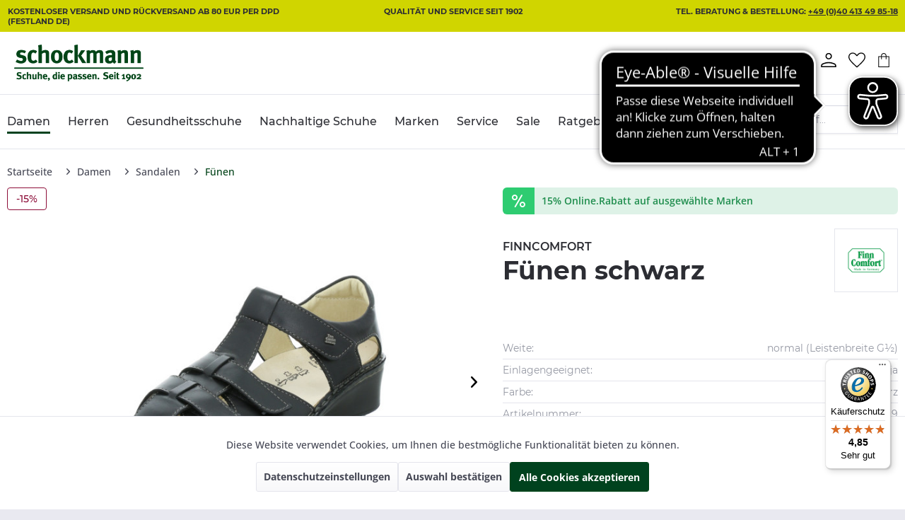

--- FILE ---
content_type: text/html; charset=UTF-8
request_url: https://www.schockmann-schuhe.de/damenschuhe/sandalen/44329/fuenen
body_size: 21079
content:
<!DOCTYPE html> <html class="no-js" lang="de" itemscope="itemscope" itemtype="https://schema.org/WebPage"> <head> <meta charset="utf-8"> <meta name="author" content="" /> <meta name="robots" content="index,follow" /> <meta name="revisit-after" content="15 days" /> <meta name="keywords" content="Sie, FinnComfort, festen, Fünen, gegerbte, Rutschhemmend, besitzt., Kalbsleder-Decke, Kork-Latex-Kern, pflanzlich, dämpfend, geformter, anatomisch, dient, Wechselfußbett, Als, stark, PU-Sohle, Auftritt, äußert" /> <meta name="description" content=" Sandalen Fünen von FinnComfort in schwarz ✓ Ökologisch, gesund & individuell ✔ ideales Trage- und Gehgefühl ✔ Bei Schockmann Schuhe online shoppen! " /> <meta property="og:type" content="product" /> <meta property="og:site_name" content="Schockmann Schuhe" /> <meta property="og:url" content="https://www.schockmann-schuhe.de/damenschuhe/sandalen/44329/fuenen" /> <meta property="og:title" content="Fünen" /> <meta property="og:description" content="Sie suchen den Komfort einer Sandale, benötigen aber gleichzeitig den festen Sitz eines Halbschuhs? Dann wird Sie Fünen aus dem Hause FinnComfort begeistern! Denn das smarte Design bietet ausreichend Frischluft und gewährt trotzdem, gerade durch den geschlossenen Fersenbereich, einen festen und rutschfesten Halt. Dieser zuverlässige Sommerbegleiter ist aus hochwertigem Rindsleder gefertigt und besitzt ein hautsympathisches Lederfutter. Als Wechselfußbett dient ein anatomisch geformter…" /> <meta property="og:image" content="https://www.schockmann-schuhe.de/media/image/b1/77/56/006860-04eB1DiS6i0Aqpr.jpg" /> <meta property="product:brand" content="FinnComfort" /> <meta property="product:price" content="160.65" /> <meta property="product:product_link" content="https://www.schockmann-schuhe.de/damenschuhe/sandalen/44329/fuenen" /> <meta name="twitter:card" content="product" /> <meta name="twitter:site" content="Schockmann Schuhe" /> <meta name="twitter:title" content="Fünen" /> <meta name="twitter:description" content="Sie suchen den Komfort einer Sandale, benötigen aber gleichzeitig den festen Sitz eines Halbschuhs? Dann wird Sie Fünen aus dem Hause FinnComfort begeistern! Denn das smarte Design bietet ausreichend Frischluft und gewährt trotzdem, gerade durch den geschlossenen Fersenbereich, einen festen und rutschfesten Halt. Dieser zuverlässige Sommerbegleiter ist aus hochwertigem Rindsleder gefertigt und besitzt ein hautsympathisches Lederfutter. Als Wechselfußbett dient ein anatomisch geformter…" /> <meta name="twitter:image" content="https://www.schockmann-schuhe.de/media/image/b1/77/56/006860-04eB1DiS6i0Aqpr.jpg" /> <meta itemprop="copyrightHolder" content="Schockmann Schuhe" /> <meta itemprop="copyrightYear" content="2014" /> <meta itemprop="isFamilyFriendly" content="True" /> <meta itemprop="image" content="https://www.schockmann-schuhe.de/media/image/1a/a8/73/Scockmann-Logo_300px.png" /> <meta name="facebook-domain-verification" content="dnejngo5r5k22n4qe3u0j5xiyogkzz" /> <meta name="viewport" content="width=device-width, initial-scale=1.0"> <meta name="mobile-web-app-capable" content="yes"> <meta name="apple-mobile-web-app-title" content="Schockmann Schuhe"> <meta name="apple-mobile-web-app-capable" content="yes"> <meta name="apple-mobile-web-app-status-bar-style" content="default"> <meta name="djwoFEEoij270292qe" content="Yes"> <link rel="apple-touch-icon-precomposed" href="/"> <link rel="shortcut icon" href="https://www.schockmann-schuhe.de/media/image/63/54/8c/favicon.png"> <meta name="msapplication-navbutton-color" content="#004217" /> <meta name="application-name" content="Schockmann Schuhe" /> <meta name="msapplication-starturl" content="https://www.schockmann-schuhe.de/" /> <meta name="msapplication-window" content="width=1024;height=768" /> <meta name="msapplication-TileImage" content="/"> <meta name="msapplication-TileColor" content="#004217"> <meta name="theme-color" content="#004217" /> <link rel="canonical" href="https://www.schockmann-schuhe.de/damenschuhe/sandalen/44329/fuenen" /> <title itemprop="name">Fünen - FinnComfort - schwarz | Schockmann Schuhe</title> <link href="/web/cache/1763124721_bffd50bea78fb1d3ab67ec92be1973a4.css" media="all" rel="stylesheet" type="text/css" /> <script type="text/javascript">
function googleTranslateElementInit() {
new google.translate.TranslateElement({
pageLanguage: 'de',
includedLanguages: 'de,en,fr,es,it,ar',
layout: google.translate.TranslateElement.InlineLayout.SIMPLE
},
'google_translate_element'
);
}
</script> <script src="//translate.google.com/translate_a/element.js?cb=googleTranslateElementInit"></script>  <script async src="https://www.googletagmanager.com/gtm.js?id=GTM-NCP3J6">
</script> <script>
window.dataLayer = window.dataLayer || [];
function gtag(){dataLayer.push(arguments);}
gtag('js', new Date());
gtag('config', "GTM-NCP3J6");
</script> <script>
// Call the update command when your consent status changes
// (e.g. after a visitor grants consent). Modify the updates per
// your business requirements and what consent is granted, e.g.:
gtag('consent', 'update', {'ad_storage': 'granted'});
</script>  <script type='application/ld+json'>
{
"@context": "http://schema.org",
"@type": "Organization",
"url": "https://www.schockmann-schuhe.de/",
"name": "Schockmann Schuhe GmbH",
"logo": "https://www.schockmann-schuhe.de/media/image/1a/36/7c/Scockmann-Logo_600px.png",
"contactPoint": [
{
"@type": "ContactPoint",
"telephone": "+49-40-4134985-18",
"contactType": "customer support"
}
]
}
</script> <script type='application/ld+json'>
{
"@context":"https://schema.org",
"@type":"WebSite",
"@id":"#website",
"url":"https://schockmann-schuhe.de/",
"name":"Schockmann Schuhe",
"potentialAction":
{
"@type": "SearchAction",
"target":"https://schockmann-schuhe.de/search?sSearch={search_term_string}",
"query-input":"required name=search_term_string"
}
}
</script> <meta name="google-site-verification" content="eVEMUW-Fjkwo2xpLajel8xJYSRg0COmVF0ytJ_8n0WI" /> <script async src="https://cdn.eye-able.com/configs/www.schockmann-schuhe.de.js"></script> <script async src="https://cdn.eye-able.com/public/js/eyeAble.js"></script> </head> <body class="is--ctl-detail is--act-index" > <input type="hidden" id="jsLoadMethod" value="async">  <noscript><iframe src="https://www.googletagmanager.com/ns.html?id=GTM-NCP3J6" height="0" width="0" style="display:none;visibility:hidden"></iframe></noscript>  <div class="page-wrap"> <noscript class="noscript-main"> <div class="alert is--warning"> <div class="alert--icon"> <i class="icon--element icon--warning"></i> </div> <div class="alert--content"> Um Schockmann&#x20;Schuhe in vollem Umfang nutzen zu k&ouml;nnen, empfehlen wir Ihnen Javascript in Ihrem Browser zu aktiveren. </div> </div> </noscript> <header class="header-main"> <div class="top-bar"> <div class="container block-group"> <div class="topbar-text--container"> <div class="text-entry"> Kostenloser Versand und Rückversand ab 80 EUR PER DPD (FESTLAND DE) </div> <div class="text-entry"> Qualität und Service seit 1902 </div> <div class="text-entry"> Tel. Beratung & Bestellung: <a class="top-bar--telephone-link" href="tel:040413498518">+49 (0)40 413 49 85-18</a> </div> </div> </div> </div> <div class="header-wrapper"> <div class="container header--navigation"> <div class="logo--shop block"> <a class="logo--link" href="https://www.schockmann-schuhe.de/" title="Schockmann Schuhe - zur Startseite wechseln"> <picture> <source srcset="https://www.schockmann-schuhe.de/media/image/1a/a8/73/Scockmann-Logo_300px.png" media="(min-width: 78.75em)"> <source srcset="https://www.schockmann-schuhe.de/media/image/1a/a8/73/Scockmann-Logo_300px.png" media="(min-width: 64em)"> <source srcset="https://www.schockmann-schuhe.de/media/image/1a/a8/73/Scockmann-Logo_300px.png" media="(min-width: 48em)"> <source srcset="https://www.schockmann-schuhe.de/media/image/1a/a8/73/Scockmann-Logo_300px.png" media="(max-width: 30em)"> <img srcset="https://www.schockmann-schuhe.de/media/image/1a/a8/73/Scockmann-Logo_300px.png" alt="Schockmann Schuhe - zur Startseite wechseln" /> </picture> </a> </div> <nav class="shop--navigation block-group"> <ul class="navigation--list block-group" role="menubar"> <li class="navigation--entry entry--menu-left" role="menuitem"> <a class="entry--link entry--trigger btn is--icon-left" href="#offcanvas--left" data-offcanvas="true" data-offCanvasSelector=".sidebar-main"> <img id="mobileBurgerImage" src="/themes/Frontend/PmTheme/frontend/_public/src/img/svgs/menu_icon.svg"> </a> </li> <li class="navigation--entry entry--search" role="menuitem" data-search="true" aria-haspopup="true"> <a class="btn entry--link entry--trigger" href="#show-hide--search" title="Suche anzeigen / schließen"> <img src="/themes/Frontend/PmTheme/frontend/_public/src/img/svgs/search.svg"> <span class="search--display">Suchen</span> </a> <form action="/search" method="get" class="main-search--form"> <input type="search" name="sSearch" aria-label="Suchbegriff..." class="main-search--field" autocomplete="off" autocapitalize="off" placeholder="Suchbegriff..." maxlength="30" /> <button type="submit" class="main-search--button"> <img src="/themes/Frontend/PmTheme/frontend/_public/src/img/svgs/search.svg" alt="search.png"> <span class="main-search--text">Suchen</span> </button> <div class="form--ajax-loader">&nbsp;</div> </form> <div class="main-search--results"></div> </li> 
    <li class="pm-google-translator" id="google_translate_element"></li>

    <li class="navigation--entry entry--notepad" role="menuitem">
        
        <a href="https://www.schockmann-schuhe.de/note" title="Merkzettel" aria-label="Merkzettel" class="btn">
            <i class="icon--heart"></i>
                    </a>
    </li>




    
    
        <li class="navigation--entry entry--mystore" role="menuitem">
            <a class="btn is--icon-left mystore--link" href="https://www.schockmann-schuhe.de/filialen">
                <span class="mystore--display">
                </span>
                <img src="/themes/Frontend/PmTheme/frontend/_public/src/img/svgs/map_pin.svg" alt="User.png">
            </a>
        </li>
    

    <li class="navigation--entry entry--account with-slt"
        role="menuitem"
        data-offcanvas="true"
        data-offCanvasSelector=".account--dropdown-navigation">
        
            <a href="https://www.schockmann-schuhe.de/account"
               title="Mein Konto"
               class="btn is--icon-left entry--link account--link">
                <img src="/themes/Frontend/PmTheme/frontend/_public/src/img/svgs/user_icon.svg" alt="User.png">
            </a>
        
                    
                <div class="account--dropdown-navigation">

                    
                        <div class="navigation--smartphone">
                            <div class="entry--close-off-canvas">
                                <a href="#close-account-menu"
                                   class="account--close-off-canvas"
                                   title="Menü schließen">
                                    <i class="icon--cross"></i>
                                </a>
                            </div>
                        </div>
                    

                    
                            <div class="account--menu is--rounded is--personalized">
        
                            
                

                
                <div class="account--menu-container">

                    
                        
                        <ul class="sidebar--navigation navigation--list is--level0 show--active-items">
                            
                                
                                
                                    
                                                                                    <li class="navigation--entry">
                                                <span class="navigation--signin">
                                                    <a href="https://www.schockmann-schuhe.de/account#hide-registration"
                                                       class="blocked--link btn is--primary navigation--signin-btn"
                                                       data-collapseTarget="#registration"
                                                       data-action="close">
                                                        Anmelden
                                                    </a>
                                                    <span class="navigation--register">
                                                        oder
                                                        <a href="https://www.schockmann-schuhe.de/account#show-registration"
                                                           class="blocked--link"
                                                           data-collapseTarget="#registration"
                                                           data-action="open">
                                                            registrieren
                                                        </a>
                                                    </span>
                                                </span>
                                            </li>
                                                                            

                                    
                                        <li class="navigation--entry">
                                            <a href="https://www.schockmann-schuhe.de/account" title="Konto-Übersicht" class="navigation--link">
                                                Konto-Übersicht
                                            </a>
                                        </li>
                                    
                                

                                
                                
                                    <li class="navigation--entry">
                                        <a href="https://www.schockmann-schuhe.de/account/profile" title="Persönliche Daten" class="navigation--link" rel="nofollow">
                                            Persönliche Daten
                                        </a>
                                    </li>
                                

                                
                                
                                                                            
                                            <li class="navigation--entry">
                                                <a href="https://www.schockmann-schuhe.de/address/index/sidebar/" title="Adressen" class="navigation--link" rel="nofollow">
                                                    Adressen
                                                </a>
                                            </li>
                                        
                                                                    

                                
                                
                                    <li class="navigation--entry">
                                        <a href="https://www.schockmann-schuhe.de/account/payment" title="Zahlungsarten" class="navigation--link" rel="nofollow">
                                            Zahlungsarten
                                        </a>
                                    </li>
                                

                                
                                
                                    <li class="navigation--entry">
                                        <a href="https://www.schockmann-schuhe.de/account/orders" title="Bestellungen" class="navigation--link" rel="nofollow">
                                            Bestellungen
                                        </a>
                                    </li>
                                

                                
                                
    
        
            
                
            
        
    


                                
                                
                                    <li class="navigation--entry">
                                        <a href="https://www.schockmann-schuhe.de/note" title="Merkzettel" class="navigation--link" rel="nofollow">
                                            Merkzettel
                                        </a>
                                    </li>
                                

                                
                                
                                                                    

                                
                                
                                                                    
                            
                        </ul>
                    
                </div>
                    
    </div>
                    
                </div>
            
            </li>




    
    
    <li class="navigation--entry entry--wishlist" role="menuitem">
        <a class="btn is--icon-left wishlist--link" href="https://www.schockmann-schuhe.de/note">
                        <img src="/themes/Frontend/PmTheme/frontend/_public/src/img/svgs/heart_favorite.svg" alt="User.png">
        </a>
    </li>


    <li class="navigation--entry entry--cart" role="menuitem">
        <a class="btn is--icon-left cart--link" href="https://www.schockmann-schuhe.de/checkout/cart" title="Warenkorb">
            <span class="cart--display">
                <span class="badge is--primary is--minimal cart--quantity">(0)</span>
            </span>

            

            <img src="/themes/Frontend/PmTheme/frontend/_public/src/img/svgs/shoppingbag.svg" alt="ShoppingBag.png">

            <span class="cart--amount">
                0,00&nbsp;&euro;
            </span>
        </a>
        <div class="ajax-loader">&nbsp;</div>
    </li>



 </ul> </nav> <div class="container--ajax-cart" data-collapse-cart="true" data-displayMode="offcanvas"></div> </div> </div> </header> <nav class="navigation-main"> <div class="container" data-menu-scroller="true" data-listSelector=".navigation--list.container" data-viewPortSelector=".navigation--list-wrapper"> <div class="navigation--list-wrapper"> <ul class="navigation--list container" role="menubar" itemscope="itemscope" itemtype="https://schema.org/SiteNavigationElement"> <li class="navigation--entry is--active" role="menuitem"><a class="navigation--link is--active" href="https://www.schockmann-schuhe.de/damenschuhe/" title="Damen" aria-label="Damen" itemprop="url"><span itemprop="name">Damen</span></a></li><li class="navigation--entry" role="menuitem"><a class="navigation--link" href="https://www.schockmann-schuhe.de/herrenschuhe/" title="Herren" aria-label="Herren" itemprop="url"><span itemprop="name">Herren</span></a></li><li class="navigation--entry" role="menuitem"><a class="navigation--link" href="https://www.schockmann-schuhe.de/gesundheitsschuhe" title="Gesundheitsschuhe" aria-label="Gesundheitsschuhe" itemprop="url"><span itemprop="name">Gesundheitsschuhe</span></a></li><li class="navigation--entry" role="menuitem"><a class="navigation--link" href="https://www.schockmann-schuhe.de/nachhaltige-schuhe/" title="Nachhaltige Schuhe" aria-label="Nachhaltige Schuhe" itemprop="url"><span itemprop="name">Nachhaltige Schuhe</span></a></li><li class="navigation--entry" role="menuitem"><a class="navigation--link" href="https://www.schockmann-schuhe.de/marken/" title="Marken" aria-label="Marken" itemprop="url"><span itemprop="name">Marken</span></a></li><li class="navigation--entry" role="menuitem"><a class="navigation--link" href="/schockmann" title="Service" aria-label="Service" itemprop="url" target="_parent"><span itemprop="name">Service</span></a></li><li class="navigation--entry" role="menuitem"><a class="navigation--link" href="https://www.schockmann-schuhe.de/sale/" title="Sale" aria-label="Sale" itemprop="url"><span itemprop="name">Sale</span></a></li><li class="navigation--entry" role="menuitem"><a class="navigation--link" href="https://www.schockmann-schuhe.de/ratgeber/" title="Ratgeber" aria-label="Ratgeber" itemprop="url"><span itemprop="name">Ratgeber</span></a></li> </ul> </div> <div class="advanced-menu" data-advanced-menu="true" data-hoverDelay="250"> <div class="menu--container"> <div class="button-container"> <a href="https://www.schockmann-schuhe.de/damenschuhe/" class="button--category" title="Zur Kategorie Damen"> <i class="icon--arrow-right"></i> Zur Kategorie Damen </a> <span class="button--close"> <i class="icon--cross"></i> </span> </div> <div class="content--wrapper has--content has--teaser"> <div class="menu--list-wrapper menu--list-wrapper_noImage "> <p class="menu--list-category">KATEGORIEN</p> <ul class="menu--list menu--level-0 columns--2" style="width: 50%;"> <li class="menu--list-item item--level-0" style="width: 100%"> <a href="https://www.schockmann-schuhe.de/damen/vegane-schuhe/" class="menu--list-item-link" title="Vegane Schuhe">Vegane Schuhe</a> </li> <li class="menu--list-item item--level-0" style="width: 100%"> <a href="https://www.schockmann-schuhe.de/damenschuhe/stiefel-stiefeletten" class="menu--list-item-link" title="Stiefel &amp; Stiefeletten">Stiefel & Stiefeletten</a> </li> <li class="menu--list-item item--level-0" style="width: 100%"> <a href="https://www.schockmann-schuhe.de/damenschuhe/chelsea-boots" class="menu--list-item-link" title="Chelsea Boots">Chelsea Boots</a> </li> <li class="menu--list-item item--level-0" style="width: 100%"> <a href="https://www.schockmann-schuhe.de/damen/sneaker/" class="menu--list-item-link" title="Sneaker">Sneaker</a> </li> <li class="menu--list-item item--level-0" style="width: 100%"> <a href="https://www.schockmann-schuhe.de/damenschuhe/pumps" class="menu--list-item-link" title="Pumps">Pumps</a> </li> <li class="menu--list-item item--level-0" style="width: 100%"> <a href="https://www.schockmann-schuhe.de/damenschuhe/ballerinas" class="menu--list-item-link" title="Ballerinas">Ballerinas</a> </li> <li class="menu--list-item item--level-0" style="width: 100%"> <a href="https://www.schockmann-schuhe.de/damenschuhe/hausschuhe" class="menu--list-item-link" title="Hausschuhe">Hausschuhe</a> </li> <li class="menu--list-item item--level-0" style="width: 100%"> <a href="https://www.schockmann-schuhe.de/damenschuhe/sandalen" class="menu--list-item-link" title="Sandalen">Sandalen</a> </li> <li class="menu--list-item item--level-0" style="width: 100%"> <a href="https://www.schockmann-schuhe.de/damenschuhe/pantoletten-clogs" class="menu--list-item-link" title="Pantoletten &amp; Clogs">Pantoletten & Clogs</a> </li> <li class="menu--list-item item--level-0" style="width: 100%"> <a href="https://www.schockmann-schuhe.de/damenschuhe/wander-trekking" class="menu--list-item-link" title="Wander- &amp; Trekkingschuhe">Wander- & Trekkingschuhe</a> </li> <li class="menu--list-item item--level-0" style="width: 100%"> <a href="https://www.schockmann-schuhe.de/damenschuhe/schuhe-fuer-einlagen" class="menu--list-item-link" title="Schuhe für Einlagen">Schuhe für Einlagen</a> </li> <li class="menu--list-item item--level-0" style="width: 100%"> <a href="https://www.schockmann-schuhe.de/damenschuhe/ballenschuhe" class="menu--list-item-link" title="Ballenschuhe ">Ballenschuhe </a> </li> </ul> </div> <div class="menu--list-wrapper menu--list-wrapper_noImage "> </div> </div> </div> <div class="menu--container"> <div class="button-container"> <a href="https://www.schockmann-schuhe.de/herrenschuhe/" class="button--category" title="Zur Kategorie Herren"> <i class="icon--arrow-right"></i> Zur Kategorie Herren </a> <span class="button--close"> <i class="icon--cross"></i> </span> </div> <div class="content--wrapper has--content has--teaser"> <div class="menu--list-wrapper menu--list-wrapper_noImage "> <p class="menu--list-category">KATEGORIEN</p> <ul class="menu--list menu--level-0 columns--2" style="width: 50%;"> <li class="menu--list-item item--level-0" style="width: 100%"> <a href="https://www.schockmann-schuhe.de/herren/vegane-schuhe/" class="menu--list-item-link" title="Vegane Schuhe">Vegane Schuhe</a> </li> <li class="menu--list-item item--level-0" style="width: 100%"> <a href="https://www.schockmann-schuhe.de/herrenschuhe/stiefel-stiefeletten" class="menu--list-item-link" title="Stiefel &amp; Stiefeletten">Stiefel & Stiefeletten</a> </li> <li class="menu--list-item item--level-0" style="width: 100%"> <a href="https://www.schockmann-schuhe.de/herrenschuhe/sneaker" class="menu--list-item-link" title="Sneaker">Sneaker</a> </li> <li class="menu--list-item item--level-0" style="width: 100%"> <a href="https://www.schockmann-schuhe.de/herrenschuhe/hausschuhe" class="menu--list-item-link" title="Hausschuhe">Hausschuhe</a> </li> <li class="menu--list-item item--level-0" style="width: 100%"> <a href="https://www.schockmann-schuhe.de/herrenschuhe/sandalen" class="menu--list-item-link" title="Sandalen">Sandalen</a> </li> <li class="menu--list-item item--level-0" style="width: 100%"> <a href="https://www.schockmann-schuhe.de/herrenschuhe/pantoletten-clogs" class="menu--list-item-link" title="Pantoletten &amp; Clogs">Pantoletten & Clogs</a> </li> <li class="menu--list-item item--level-0" style="width: 100%"> <a href="https://www.schockmann-schuhe.de/herrenschuhe/wander-trekking" class="menu--list-item-link" title="Wander- &amp; Trekkingschuhe">Wander- & Trekkingschuhe</a> </li> <li class="menu--list-item item--level-0" style="width: 100%"> <a href="https://www.schockmann-schuhe.de/herrenschuhe/schuhe-fuer-einlagen" class="menu--list-item-link" title="Schuhe für Einlagen">Schuhe für Einlagen</a> </li> <li class="menu--list-item item--level-0" style="width: 100%"> <a href="https://www.schockmann-schuhe.de/herrenschuhe/ballenschuhe" class="menu--list-item-link" title="Ballenschuhe">Ballenschuhe</a> </li> <li class="menu--list-item item--level-0" style="width: 100%"> <a href="https://www.schockmann-schuhe.de/herrenschuhe/businessschuhe" class="menu--list-item-link" title="Businessschuhe">Businessschuhe</a> </li> </ul> </div> <div class="menu--list-wrapper menu--list-wrapper_noImage "> </div> </div> </div> <div class="menu--container"> <div class="button-container"> <a href="https://www.schockmann-schuhe.de/gesundheitsschuhe" class="button--category" title="Zur Kategorie Gesundheitsschuhe"> <i class="icon--arrow-right"></i> Zur Kategorie Gesundheitsschuhe </a> <span class="button--close"> <i class="icon--cross"></i> </span> </div> <div class="content--wrapper has--content has--teaser"> <div class="menu--list-wrapper menu--list-wrapper_noImage "> <p class="menu--list-category">GESUNDHEITSSCHUHE</p> <ul class="menu--list menu--level-0 columns--2" style="width: 50%;"> <li class="menu--list-item item--level-0" style="width: 100%"> <a href="https://www.schockmann-schuhe.de/gesundheitsschuhe/schuhe-fuer-einlagen" class="menu--list-item-link" title="Schuhe für Einlagen">Schuhe für Einlagen</a> </li> <li class="menu--list-item item--level-0" style="width: 100%"> <a href="https://www.schockmann-schuhe.de/gesundheitsschuhe/hallux-valgus" class="menu--list-item-link" title="Schuhe für Hallux valgus">Schuhe für Hallux valgus</a> </li> <li class="menu--list-item item--level-0" style="width: 100%"> <a href="https://www.schockmann-schuhe.de/gesundheitsschuhe/arthrose" class="menu--list-item-link" title="Schuhe für Arthrose">Schuhe für Arthrose</a> </li> <li class="menu--list-item item--level-0" style="width: 100%"> <a href="https://www.schockmann-schuhe.de/gesundheitsschuhe/fersensporn" class="menu--list-item-link" title="Schuhe bei Fersensporn">Schuhe bei Fersensporn</a> </li> <li class="menu--list-item item--level-0" style="width: 100%"> <a href="https://www.schockmann-schuhe.de/gesundheitsschuhe/rueckenschonende-schuhe" class="menu--list-item-link" title="Rückenschonende Schuhe">Rückenschonende Schuhe</a> </li> <li class="menu--list-item item--level-0" style="width: 100%"> <a href="https://www.schockmann-schuhe.de/gesundheitsschuhe/diabetikerschuhe" class="menu--list-item-link" title="Diabetikerschuhe">Diabetikerschuhe</a> </li> <li class="menu--list-item item--level-0" style="width: 100%"> <a href="https://www.schockmann-schuhe.de/gesundheitsschuhe/aktiv-schuhe" class="menu--list-item-link" title="Aktiv-Schuhe">Aktiv-Schuhe</a> </li> <li class="menu--list-item item--level-0" style="width: 100%"> <a href="https://www.schockmann-schuhe.de/gesundheitsschuhe/schuhe-mit-klettverschluss" class="menu--list-item-link" title="Schuhe mit Klettverschluss">Schuhe mit Klettverschluss</a> </li> </ul> </div> <div class="menu--list-wrapper menu--list-wrapper_noImage "> </div> <div class="showAll--wrapper showAll--wrapper-noImage showAll--wrapper-noTheme "> <span class="showAll--separator showAll--separator-noImage"></span> <a class="menu--list-showAll menu--list-noImage" href="https://www.schockmann-schuhe.de/gesundheitsschuhe">Alle Gesundheitsschuhe</a> </div> </div> </div> <div class="menu--container"> <div class="button-container"> <a href="https://www.schockmann-schuhe.de/nachhaltige-schuhe/" class="button--category" title="Zur Kategorie Nachhaltige Schuhe"> <i class="icon--arrow-right"></i> Zur Kategorie Nachhaltige Schuhe </a> <span class="button--close"> <i class="icon--cross"></i> </span> </div> </div> <div class="menu--container"> <div class="button-container"> <a href="https://www.schockmann-schuhe.de/marken/" class="button--category" title="Zur Kategorie Marken"> <i class="icon--arrow-right"></i> Zur Kategorie Marken </a> <span class="button--close"> <i class="icon--cross"></i> </span> </div> <div class="content--wrapper has--content has--teaser"> <div class="menu--list-wrapper menu--list-wrapper_noImage "> <p class="menu--list-category pm-suppliers-title">Top-Marken</p> <ul class="menu--list menu--level-0 columns--2" style="width: 50%;"> <li class="menu--list-item item--level-0" style="width: 100%"> <a href="https://www.schockmann-schuhe.de/arche/" class="menu--list-item-link" title="Arche" target="_parent">Arche</a> </li> <li class="menu--list-item item--level-0" style="width: 100%"> <a href="https://www.schockmann-schuhe.de/blue-heeler/" class="menu--list-item-link" title="Blue Heeler">Blue Heeler</a> </li> <li class="menu--list-item item--level-0" style="width: 100%"> <a href="https://www.schockmann-schuhe.de/finncomfort/" class="menu--list-item-link" title="Finn Comfort">Finn Comfort</a> </li> <li class="menu--list-item item--level-0" style="width: 100%"> <a href="https://www.schockmann-schuhe.de/ganter/" class="menu--list-item-link" title="Ganter">Ganter</a> </li> <li class="menu--list-item item--level-0" style="width: 100%"> <a href="https://www.schockmann-schuhe.de/hartjes/" class="menu--list-item-link" title="Hartjes">Hartjes</a> </li> <li class="menu--list-item item--level-0" style="width: 100%"> <a href="https://www.schockmann-schuhe.de/mbt/" class="menu--list-item-link" title="MBT">MBT</a> </li> <li class="menu--list-item item--level-0" style="width: 100%"> <a href="https://www.schockmann-schuhe.de/semler/" class="menu--list-item-link" title="Semler">Semler</a> </li> <li class="menu--list-item item--level-0" style="width: 100%"> <a href="https://www.schockmann-schuhe.de/think/" class="menu--list-item-link" title="Think">Think</a> </li> <li class="menu--list-item item--level-0" style="width: 100%"> <a href="https://www.schockmann-schuhe.de/trippen/" class="menu--list-item-link" title="Trippen" target="_parent">Trippen</a> </li> </ul> </div> <div class="menu--list-wrapper menu--list-wrapper_noImage "> </div> <div class="showAll--wrapper showAll--wrapper-noImage showAll--wrapper-noTheme "> <span class="showAll--separator showAll--separator-noImage"></span> <a class="menu--list-showAll menu--list-noImage" href="https://www.schockmann-schuhe.de/marken/">Alle Marken</a> </div> </div> </div> <div class="menu--container"> <div class="button-container"> <a href="/schockmann" class="button--category" title="Zur Kategorie Service"> <i class="icon--arrow-right"></i> Zur Kategorie Service </a> <span class="button--close"> <i class="icon--cross"></i> </span> </div> <div class="content--wrapper has--content"> <div class="menu--list-wrapper menu--list-wrapper_noImage "> <p class="menu--list-category">SERVICE</p> <ul class="menu--list menu--level-0 columns--2" style="width: 100%;"> <li class="menu--list-item item--level-0" style="width: 100%"> <a href="https://www.schockmann-schuhe.de/hamburg-city" class="menu--list-item-link" title="Filiale Hamburg-City">Filiale Hamburg-City</a> </li> <li class="menu--list-item item--level-0" style="width: 100%"> <a href="https://www.schockmann-schuhe.de/blankenese" class="menu--list-item-link" title="Filiale Blankenese">Filiale Blankenese</a> </li> <li class="menu--list-item item--level-0" style="width: 100%"> <a href="https://www.schockmann-schuhe.de/poppenbuettel" class="menu--list-item-link" title="Filiale Poppenbüttel">Filiale Poppenbüttel</a> </li> <li class="menu--list-item item--level-0" style="width: 100%"> <a href="/richtige-pflege-fuer-die-schuhe" class="menu--list-item-link" title="Schuhe richtig pflegen">Schuhe richtig pflegen</a> </li> <li class="menu--list-item item--level-0" style="width: 100%"> <a href="https://www.schockmann-schuhe.de/so-finden-sie-den-passenden-schuh" class="menu--list-item-link" title="So finden Sie den passenden Schuh">So finden Sie den passenden Schuh</a> </li> <li class="menu--list-item item--level-0" style="width: 100%"> <a href="https://www.schockmann-schuhe.de/gutscheine" class="menu--list-item-link" title="Gutscheine">Gutscheine</a> </li> <li class="menu--list-item item--level-0" style="width: 100%"> <a href="https://www.schockmann-schuhe.de/service/fairtrade/" class="menu--list-item-link" title="Fairtrade">Fairtrade</a> </li> <li class="menu--list-item item--level-0" style="width: 100%"> <a href="https://www.schockmann-schuhe.de/service/corona/" class="menu--list-item-link" title="Corona">Corona</a> </li> <li class="menu--list-item item--level-0" style="width: 100%"> <a href="https://www.schockmann-schuhe.de/kontaktformular" class="menu--list-item-link" title="Kontakt">Kontakt</a> </li> </ul> </div> <div class="menu--list-wrapper menu--list-wrapper_noImage "> </div> </div> </div> <div class="menu--container"> <div class="button-container"> <a href="https://www.schockmann-schuhe.de/sale/" class="button--category" title="Zur Kategorie Sale"> <i class="icon--arrow-right"></i> Zur Kategorie Sale </a> <span class="button--close"> <i class="icon--cross"></i> </span> </div> </div> </div> <div class="navigation--entry entry--search navigation--search" role="menuitem" data-search="true" aria-haspopup="true"> <a class="btn entry--link entry--trigger" href="#show-hide--search" title="Suche anzeigen / schließen"> <i class="icon--search"></i> <span class="search--display">Suchen</span> </a> <form action="/search" method="get" class="main-search--form"> <input type="search" name="sSearch" aria-label="Suchbegriff..." class="main-search--field" autocomplete="off" autocapitalize="off" placeholder="Suchbegriff..." maxlength="30" /> <button type="submit" class="main-search--button"> <img src="/themes/Frontend/PmTheme/frontend/_public/src/img/svgs/search.svg" alt="search.png"> <span class="main-search--text">Suchen</span> </button> <div class="form--ajax-loader">&nbsp;</div> </form> <div class="main-search--results"></div> </div> </div> </nav> <section class="content-main container block-group"> <div class="breadcrumb-wrapper"> <nav class="content--breadcrumb block"> <a class="breadcrumb--button breadcrumb--link" href="https://www.schockmann-schuhe.de/damenschuhe/sandalen/44329/fuenen" title="Übersicht"> <i class="icon--arrow-left"></i> <span class="breadcrumb--title">Übersicht</span> </a> <ul class="breadcrumb--list" role="menu" itemscope itemtype="https://schema.org/BreadcrumbList"> <li class="breadcrumb--entry" itemprop="itemListElement" itemscope itemtype="http://schema.org/ListItem"> <a class="breadcrumb--link" href="/" title="Startseite"> <link itemprop="url" href="/" /> <span class="breadcrumb--title" itemprop="name">Startseite</span> </a> <meta itemprop="position" content="0" /> <meta itemprop="item" content="https://www.schockmann-schuhe.de" /> </li> <li class="breadcrumb--separator"> <i class="icon--arrow-right"></i> </li> <li role="menuitem" class="breadcrumb--entry" itemprop="itemListElement" itemscope itemtype="https://schema.org/ListItem"> <a class="breadcrumb--link" href="https://www.schockmann-schuhe.de/damenschuhe/" title="Damen" itemprop="item"> <link itemprop="url" href="https://www.schockmann-schuhe.de/damenschuhe/" /> <span class="breadcrumb--title" itemprop="name">Damen</span> </a> <meta itemprop="position" content="0" /> </li> <li role="none" class="breadcrumb--separator"> <i class="icon--arrow-right"></i> </li> <li role="menuitem" class="breadcrumb--entry" itemprop="itemListElement" itemscope itemtype="https://schema.org/ListItem"> <a class="breadcrumb--link" href="https://www.schockmann-schuhe.de/damenschuhe/sandalen" title="Sandalen" itemprop="item"> <link itemprop="url" href="https://www.schockmann-schuhe.de/damenschuhe/sandalen" /> <span class="breadcrumb--title" itemprop="name">Sandalen</span> </a> <meta itemprop="position" content="1" /> </li> <li role="none" class="breadcrumb--separator"> <i class="icon--arrow-right"></i> </li> <li role="menuitem" class="breadcrumb--entry is--active" itemprop="itemListElement" itemscope itemtype="https://schema.org/ListItem"> <span class="breadcrumb--link"> <span class="breadcrumb--title" itemprop="name">Fünen</span> </span> <meta itemprop="position" content="2" /> </li> </ul> </nav> </div> <div class="content-main--inner"> <div id='cookie-consent' class='off-canvas is--left block-transition' data-cookie-consent-manager='true' data-cookieTimeout='60'> <div class='cookie-consent--header cookie-consent--close'> Cookie-Einstellungen <i class="icon--arrow-right"></i> </div> <div class='cookie-consent--description'> Diese Website benutzt Cookies, die für den technischen Betrieb der Website erforderlich sind und stets gesetzt werden. Andere Cookies, die den Komfort bei Benutzung dieser Website erhöhen, der Direktwerbung dienen oder die Interaktion mit anderen Websites und sozialen Netzwerken vereinfachen sollen, werden nur mit Ihrer Zustimmung gesetzt. </div> </div> <aside class="sidebar-main off-canvas sidebar--disabled"> <div class="navigation--smartphone"> <ul class="navigation--list "> <li class="navigation--entry entry--close-off-canvas"> <a href="#close-categories-menu" title="Menü schließen" class="navigation--link"> <i class="icon--cross"></i> </a> </li> </ul> <div class="mobile--switches"> 
    



    
 </div> </div> <div class="sidebar--categories-wrapper" data-subcategory-nav="true" data-mainCategoryId="3" data-categoryId="13" data-fetchUrl="/widgets/listing/getCategory/categoryId/13"> <div class="categories--headline navigation--headline homepage-link-wrapper"> <a href="https://www.schockmann-schuhe.de/" title="Schockmann Schuhe"> <i class="icon--house homepage-link"></i> </a> </div> <div class="categories--headline navigation--headline"> Kategorien </div> <div class="sidebar--categories-navigation"> <ul class="sidebar--navigation categories--navigation navigation--list is--drop-down is--level0 is--rounded" role="menu"> <li class="navigation--entry is--active has--sub-categories has--sub-children " role="menuitem"> <a class="navigation--link is--active" href="https://www.schockmann-schuhe.de/damenschuhe/" data-categoryId="5" data-fetchUrl="/widgets/listing/getCategory/categoryId/5" title="Damen" "> Damen </a> <a class="navigation--link is--active has--sub-categories link--go-forward" href="https://www.schockmann-schuhe.de/damenschuhe/" data-categoryId="5" data-fetchUrl="/widgets/listing/getCategory/categoryId/5" title="Damen" > <span class="is--icon-right"> <i class="icon--arrow-right"></i> </span> </a> <ul class="sidebar--navigation categories--navigation navigation--list is--level1 is--rounded" role="menu"> <li class="navigation--entry " role="menuitem"> <a class="navigation--link" href="https://www.schockmann-schuhe.de/damen/vegane-schuhe/" data-categoryId="236" data-fetchUrl="/widgets/listing/getCategory/categoryId/236" title="Vegane Schuhe" > Vegane Schuhe </a> </li> <li class="navigation--entry " role="menuitem"> <a class="navigation--link" href="https://www.schockmann-schuhe.de/damenschuhe/stiefel-stiefeletten" data-categoryId="40" data-fetchUrl="/widgets/listing/getCategory/categoryId/40" title="Stiefel &amp; Stiefeletten" > Stiefel & Stiefeletten </a> </li> <li class="navigation--entry " role="menuitem"> <a class="navigation--link" href="https://www.schockmann-schuhe.de/damenschuhe/chelsea-boots" data-categoryId="183" data-fetchUrl="/widgets/listing/getCategory/categoryId/183" title="Chelsea Boots" > Chelsea Boots </a> </li> <li class="navigation--entry " role="menuitem"> <a class="navigation--link" href="https://www.schockmann-schuhe.de/damen/sneaker/" data-categoryId="9" data-fetchUrl="/widgets/listing/getCategory/categoryId/9" title="Sneaker" > Sneaker </a> </li> <li class="navigation--entry " role="menuitem"> <a class="navigation--link" href="https://www.schockmann-schuhe.de/damenschuhe/pumps" data-categoryId="12" data-fetchUrl="/widgets/listing/getCategory/categoryId/12" title="Pumps" > Pumps </a> </li> <li class="navigation--entry " role="menuitem"> <a class="navigation--link" href="https://www.schockmann-schuhe.de/damenschuhe/ballerinas" data-categoryId="8" data-fetchUrl="/widgets/listing/getCategory/categoryId/8" title="Ballerinas" > Ballerinas </a> </li> <li class="navigation--entry " role="menuitem"> <a class="navigation--link" href="https://www.schockmann-schuhe.de/damenschuhe/hausschuhe" data-categoryId="10" data-fetchUrl="/widgets/listing/getCategory/categoryId/10" title="Hausschuhe" > Hausschuhe </a> </li> <li class="navigation--entry is--active " role="menuitem"> <a class="navigation--link is--active" href="https://www.schockmann-schuhe.de/damenschuhe/sandalen" data-categoryId="13" data-fetchUrl="/widgets/listing/getCategory/categoryId/13" title="Sandalen" > Sandalen </a> </li> <li class="navigation--entry " role="menuitem"> <a class="navigation--link" href="https://www.schockmann-schuhe.de/damenschuhe/pantoletten-clogs" data-categoryId="11" data-fetchUrl="/widgets/listing/getCategory/categoryId/11" title="Pantoletten &amp; Clogs" > Pantoletten & Clogs </a> </li> <li class="navigation--entry " role="menuitem"> <a class="navigation--link" href="https://www.schockmann-schuhe.de/damenschuhe/wander-trekking" data-categoryId="15" data-fetchUrl="/widgets/listing/getCategory/categoryId/15" title="Wander- &amp; Trekkingschuhe" > Wander- & Trekkingschuhe </a> </li> <li class="navigation--entry " role="menuitem"> <a class="navigation--link" href="https://www.schockmann-schuhe.de/damenschuhe/schuhe-fuer-einlagen" data-categoryId="122" data-fetchUrl="/widgets/listing/getCategory/categoryId/122" title="Schuhe für Einlagen" > Schuhe für Einlagen </a> </li> <li class="navigation--entry " role="menuitem"> <a class="navigation--link" href="https://www.schockmann-schuhe.de/damenschuhe/ballenschuhe" data-categoryId="128" data-fetchUrl="/widgets/listing/getCategory/categoryId/128" title="Ballenschuhe " > Ballenschuhe </a> </li> <li class="navigation--entry " role="menuitem"> <a class="navigation--link" href="https://www.schockmann-schuhe.de/damenschuhe/gefuetterte-schuhe" data-categoryId="179" data-fetchUrl="/widgets/listing/getCategory/categoryId/179" title="Gefütterte Schuhe" > Gefütterte Schuhe </a> </li> <li class="navigation--entry " role="menuitem"> <a class="navigation--link" href="https://www.schockmann-schuhe.de/damenschuhe/sandalen-fuer-einlagen" data-categoryId="181" data-fetchUrl="/widgets/listing/getCategory/categoryId/181" title="Sandalen für Einlagen" > Sandalen für Einlagen </a> </li> <li class="navigation--entry " role="menuitem"> <a class="navigation--link" href="https://www.schockmann-schuhe.de/damenschuhe/breite-schuhe" data-categoryId="188" data-fetchUrl="/widgets/listing/getCategory/categoryId/188" title="Breite Schuhe" > Breite Schuhe </a> </li> </ul> </li> <li class="navigation--entry has--sub-children category-hidden" role="menuitem"> <a class="navigation--link" href="https://www.schockmann-schuhe.de/herrenschuhe/" data-categoryId="6" data-fetchUrl="/widgets/listing/getCategory/categoryId/6" title="Herren" "> Herren </a> <a class="navigation--link link--go-forward" href="https://www.schockmann-schuhe.de/herrenschuhe/" data-categoryId="6" data-fetchUrl="/widgets/listing/getCategory/categoryId/6" title="Herren" > <span class="is--icon-right"> <i class="icon--arrow-right"></i> </span> </a> </li> <li class="navigation--entry has--sub-children category-hidden" role="menuitem"> <a class="navigation--link" href="https://www.schockmann-schuhe.de/gesundheitsschuhe" data-categoryId="139" data-fetchUrl="/widgets/listing/getCategory/categoryId/139" title="Gesundheitsschuhe" "> Gesundheitsschuhe </a> <a class="navigation--link link--go-forward" href="https://www.schockmann-schuhe.de/gesundheitsschuhe" data-categoryId="139" data-fetchUrl="/widgets/listing/getCategory/categoryId/139" title="Gesundheitsschuhe" > <span class="is--icon-right"> <i class="icon--arrow-right"></i> </span> </a> </li> <li class="navigation--entry category-hidden" role="menuitem"> <a class="navigation--link" href="https://www.schockmann-schuhe.de/nachhaltige-schuhe/" data-categoryId="189" data-fetchUrl="/widgets/listing/getCategory/categoryId/189" title="Nachhaltige Schuhe" > Nachhaltige Schuhe </a> </li> <li class="navigation--entry has--sub-children category-hidden" role="menuitem"> <a class="navigation--link" href="https://www.schockmann-schuhe.de/marken/" data-categoryId="7" data-fetchUrl="/widgets/listing/getCategory/categoryId/7" title="Marken" "> Marken </a> <a class="navigation--link link--go-forward" href="https://www.schockmann-schuhe.de/marken/" data-categoryId="7" data-fetchUrl="/widgets/listing/getCategory/categoryId/7" title="Marken" > <span class="is--icon-right"> <i class="icon--arrow-right"></i> </span> </a> </li> <li class="navigation--entry has--sub-children category-hidden" role="menuitem"> <a class="navigation--link" href="/schockmann" data-categoryId="37" data-fetchUrl="/widgets/listing/getCategory/categoryId/37" title="Service" target="_parent""> Service </a> <a class="navigation--link link--go-forward" href="/schockmann" data-categoryId="37" data-fetchUrl="/widgets/listing/getCategory/categoryId/37" title="Service" target="_parent"> <span class="is--icon-right"> <i class="icon--arrow-right"></i> </span> </a> </li> <li class="navigation--entry category-hidden" role="menuitem"> <a class="navigation--link" href="https://www.schockmann-schuhe.de/sale/" data-categoryId="36" data-fetchUrl="/widgets/listing/getCategory/categoryId/36" title="Sale" > Sale </a> </li> <li class="navigation--entry category-hidden" role="menuitem"> <a class="navigation--link" href="https://www.schockmann-schuhe.de/ratgeber/" data-categoryId="173" data-fetchUrl="/widgets/listing/getCategory/categoryId/173" title="Ratgeber" > Ratgeber </a> </li> </ul> </div> </div> </aside> <div class="content--wrapper full-width"> <div class="content product--details" itemscope itemtype="https://schema.org/Product" data-product-navigation="/widgets/listing/productNavigation" data-category-id="13" data-main-ordernumber="286-00-0129.7" data-ajax-wishlist="true" data-compare-ajax="true" data-ajax-variants-container="true"> <div class="product--detail-upper block-group"> <script type='text/javascript'>
<!--
bspspin_a = ['/images/006860/006860-01.jpg','/images/006860/006860-02.jpg','/images/006860/006860-03.jpg','/images/006860/006860-04.jpg','/images/006860/006860-05.jpg','/images/006860/006860-06.jpg','/images/006860/006860-07.jpg','/images/006860/006860-08.jpg','/images/006860/006860-09.jpg','/images/006860/006860-10.jpg','/images/006860/006860-11.jpg','/images/006860/006860-12.jpg','/images/006860/006860-13.jpg','/images/006860/006860-14.jpg','/images/006860/006860-15.jpg','/images/006860/006860-16.jpg','/images/006860/006860-17.jpg','/images/006860/006860-18.jpg','/images/006860/006860-19.jpg','/images/006860/006860-20.jpg',];
bspspin_b = false;
bspspin_c = -1;
bspspin_d = 240;
bspspin_e = 3;
bspspin_f = true;
//-->
</script> <div class="product--image-container image-slider product--image-zoom" data-image-slider="true" data-image-gallery="true" data-maxZoom="0" data-thumbnails=".image--thumbnails" > <div class="product--badges"> <div class="product--badge badge--discount"> -15% </div> </div> <div class="image--thumbnails image-slider--thumbnails"> <div class="image-slider--thumbnails-slide"> <a href="https://www.schockmann-schuhe.de/media/image/b1/77/56/006860-04eB1DiS6i0Aqpr.jpg" title="Vorschau: Fünen schwarz von Finn Comfort" class="thumbnail--link is--active"> <img srcset="https://www.schockmann-schuhe.de/media/image/dc/3e/14/fuenen-finn-comfort-sandalen-44329-0_200x200.jpg, https://www.schockmann-schuhe.de/media/image/d6/fb/d2/fuenen-finn-comfort-sandalen-44329-0_200x200@2x.jpg 2x" alt="Vorschau: Fünen schwarz von Finn Comfort" title="Vorschau: Fünen schwarz von Finn Comfort" class="thumbnail--image" /> </a> <a href="https://www.schockmann-schuhe.de/media/image/22/ef/71/006860-18Je8kWn5LaNdzF.jpg" title="Vorschau: Fünen schwarz von Finn Comfort" class="thumbnail--link"> <img srcset="https://www.schockmann-schuhe.de/media/image/98/d8/ac/fuenen-finn-comfort-sandalen-44329-1_200x200.jpg, https://www.schockmann-schuhe.de/media/image/7e/8f/4e/fuenen-finn-comfort-sandalen-44329-1_200x200@2x.jpg 2x" alt="Vorschau: Fünen schwarz von Finn Comfort" title="Vorschau: Fünen schwarz von Finn Comfort" class="thumbnail--image" /> </a> <a href="https://www.schockmann-schuhe.de/media/image/fb/d8/53/006860-01SezTXrfYPcgbO.jpg" title="Vorschau: Fünen schwarz von Finn Comfort" class="thumbnail--link"> <img srcset="https://www.schockmann-schuhe.de/media/image/78/63/81/fuenen-finn-comfort-sandalen-44329-2_200x200.jpg, https://www.schockmann-schuhe.de/media/image/43/a3/58/fuenen-finn-comfort-sandalen-44329-2_200x200@2x.jpg 2x" alt="Vorschau: Fünen schwarz von Finn Comfort" title="Vorschau: Fünen schwarz von Finn Comfort" class="thumbnail--image" /> </a> <a href="https://www.schockmann-schuhe.de/media/image/f1/d6/72/006860_sohle-01gDREn9jC7HkCt.jpg" title="Vorschau: Fünen schwarz von Finn Comfort" class="thumbnail--link"> <img srcset="https://www.schockmann-schuhe.de/media/image/84/a1/3c/fuenen-finn-comfort-sandalen-44329-3_200x200.jpg, https://www.schockmann-schuhe.de/media/image/b7/4d/2f/fuenen-finn-comfort-sandalen-44329-3_200x200@2x.jpg 2x" alt="Vorschau: Fünen schwarz von Finn Comfort" title="Vorschau: Fünen schwarz von Finn Comfort" class="thumbnail--image" /> </a> <a href="" onclick="BSPSpinOnce();return false;" title="360° Ansicht: Fünen" class="thumbnail--link" style="position: relative;"> <span class="thumbnail--image" style="font-size: 1.1rem;vertical-align:-30%;"> 360° </span> <span class="icon--cycle" style="position:absolute;font-size: 1.8rem;display:block;top:0.3em; right:1em;left:0.65em;"> </span> </a> </div> </div> <div class="image-slider--container"> <div class="image-slider--slide"> <div class="image--box image-slider--item"> <span class="image--element" data-img-large="https://www.schockmann-schuhe.de/media/image/46/37/96/fuenen-finn-comfort-sandalen-44329-0_1280x1280.jpg" data-img-small="https://www.schockmann-schuhe.de/media/image/dc/3e/14/fuenen-finn-comfort-sandalen-44329-0_200x200.jpg" data-img-original="https://www.schockmann-schuhe.de/media/image/b1/77/56/006860-04eB1DiS6i0Aqpr.jpg" data-alt="Fünen schwarz von Finn Comfort"> <span class="image--media"> <img srcset="https://www.schockmann-schuhe.de/media/image/ba/50/3b/fuenen-finn-comfort-sandalen-44329-0_600x600.jpg, https://www.schockmann-schuhe.de/media/image/0c/e3/ca/fuenen-finn-comfort-sandalen-44329-0_600x600@2x.jpg 2x" src="https://www.schockmann-schuhe.de/media/image/ba/50/3b/fuenen-finn-comfort-sandalen-44329-0_600x600.jpg" alt="Fünen schwarz von Finn Comfort" title="Fünen schwarz von Finn Comfort" itemprop="image" /> </span> </span> </div> <div class="image--box image-slider--item"> <span class="image--element" data-img-large="https://www.schockmann-schuhe.de/media/image/5a/e5/d4/fuenen-finn-comfort-sandalen-44329-1_1280x1280.jpg" data-img-small="https://www.schockmann-schuhe.de/media/image/98/d8/ac/fuenen-finn-comfort-sandalen-44329-1_200x200.jpg" data-img-original="https://www.schockmann-schuhe.de/media/image/22/ef/71/006860-18Je8kWn5LaNdzF.jpg" data-alt="Fünen schwarz von Finn Comfort"> <span class="image--media"> <img srcset="https://www.schockmann-schuhe.de/media/image/7b/2f/d9/fuenen-finn-comfort-sandalen-44329-1_600x600.jpg, https://www.schockmann-schuhe.de/media/image/ce/7d/80/fuenen-finn-comfort-sandalen-44329-1_600x600@2x.jpg 2x" alt="Fünen schwarz von Finn Comfort" itemprop="image" /> </span> </span> </div> <div class="image--box image-slider--item"> <span class="image--element" data-img-large="https://www.schockmann-schuhe.de/media/image/6f/a2/54/fuenen-finn-comfort-sandalen-44329-2_1280x1280.jpg" data-img-small="https://www.schockmann-schuhe.de/media/image/78/63/81/fuenen-finn-comfort-sandalen-44329-2_200x200.jpg" data-img-original="https://www.schockmann-schuhe.de/media/image/fb/d8/53/006860-01SezTXrfYPcgbO.jpg" data-alt="Fünen schwarz von Finn Comfort"> <span class="image--media"> <img srcset="https://www.schockmann-schuhe.de/media/image/ca/e1/14/fuenen-finn-comfort-sandalen-44329-2_600x600.jpg, https://www.schockmann-schuhe.de/media/image/4b/6f/d0/fuenen-finn-comfort-sandalen-44329-2_600x600@2x.jpg 2x" alt="Fünen schwarz von Finn Comfort" itemprop="image" /> </span> </span> </div> <div class="image--box image-slider--item"> <span class="image--element" data-img-large="https://www.schockmann-schuhe.de/media/image/73/03/04/fuenen-finn-comfort-sandalen-44329-3_1280x1280.jpg" data-img-small="https://www.schockmann-schuhe.de/media/image/84/a1/3c/fuenen-finn-comfort-sandalen-44329-3_200x200.jpg" data-img-original="https://www.schockmann-schuhe.de/media/image/f1/d6/72/006860_sohle-01gDREn9jC7HkCt.jpg" data-alt="Fünen schwarz von Finn Comfort"> <span class="image--media"> <img srcset="https://www.schockmann-schuhe.de/media/image/ea/ae/0b/fuenen-finn-comfort-sandalen-44329-3_600x600.jpg, https://www.schockmann-schuhe.de/media/image/60/d9/14/fuenen-finn-comfort-sandalen-44329-3_600x600@2x.jpg 2x" alt="Fünen schwarz von Finn Comfort" itemprop="image" /> </span> </span> </div> <div id="bspspinbox" class="bspspinboxclass image--box image-slider--item" style="width:100%; height:100%"> <div id="bspspin" class="bspspinclass" style="margin:auto;"></div> </div> </div> </div> <div class="image--dots image-slider--dots panel--dot-nav"> <a href="#" class="dot--link">&nbsp;</a> <a href="#" class="dot--link">&nbsp;</a> <a href="#" class="dot--link">&nbsp;</a> <a href="#" class="dot--link">&nbsp;</a> <style> .bspdot.is--active { font-weight: bold;} </style> <a href="#" onclick="BSPSpinOnce();return false;" class="bspdot dot--link icon--cycle" style="border:none;background:none;width:auto;vertical-align:4px;"> <span class="bspfont" style="vertical-align:2px">360°</span> </a> </div> </div> <div class="product--buybox block"> <div class="is--hidden" itemprop="brand" itemtype="https://schema.org/Brand" itemscope> <meta itemprop="name" content="FinnComfort" /> </div> <div class="promotion-notices has-detail-scope has-abovePrice-position"> <div class="alert is--success is--rounded notice"> <div class="alert--icon"> <i class="icon--element icon--percent2"></i> </div> <div class="alert--content"> <span class="headline">15% Online.Rabatt auf ausgewählte Marken</span> </div> </div> </div> <div class="header-custom-container"> <div class="title-content"> <div class="product--supplier"> <a href="https://www.schockmann-schuhe.de/finncomfort" title="Weitere Artikel von FinnComfort" class="product--supplier-link"> FinnComfort </a> </div> <h1 class="product--title" itemprop="name"> Fünen schwarz </h1> </div> <div class="product--supplier is--fixed"> <a href="https://www.schockmann-schuhe.de/finncomfort" title="Weitere Artikel von FinnComfort" class="product--supplier-link"> <img src="https://www.schockmann-schuhe.de/media/image/25/4a/4f/Schockmann_Marken_FinnComfortIf4nSZmFdlKxT_200px.png" alt="FinnComfort"> </a> </div> </div> <div class="product-attr-container"> <ul class="property-list"> <li class="property-item"> <div class="item-inner"> <span class="property property-name">Weite:</span> <span class="property property-value">normal (Leistenbreite G½)</span> </div> </li> <li class="property-item"> <div class="item-inner"> <span class="property property-name">Einlagengeeignet:</span> <span class="property property-value">ja</span> </div> </li> <li class="property-item"> <div class="item-inner"> <span class="property property-name">Farbe:</span> <span class="property property-value">schwarz</span> </div> </li> <li class="property-item"> <div class="item-inner"> <span class="property property-name">Artikelnummer:</span> <span class="property property-value">286-00-0129</span> </div> </li> </ul> </div> <div itemprop="offers" itemscope itemtype="https://schema.org/Offer" class="buybox--inner"> <meta itemprop="priceCurrency" content="EUR"/> <div class="product--configurator"> <form method="post" action="https://www.schockmann-schuhe.de/damenschuhe/sandalen/44329/fuenen" class="configurator--form selection--form"> <div class="configurator-header"> <p class="configurator--label">Größe: <span class="configurator-size-type">(UK)</span> </p> <p class="configurator-custom-link"> <a target="_blank" href="/groessentabellen" class="custom-link">Zu den Größentabellen</a> </p> </div> <div class="field--select select-field"> <select name="group[3]" data-ajax-select-variants="true" class="js-select2"> <option value="" selected="selected">Bitte wählen</option> <option disabled value="141"> 2 <br> (34) </option> <option disabled value="142"> 2½ <br> (34,5) </option> <option disabled value="143"> 3 <br> (35) </option> <option disabled value="144"> 3½ <br> (36) </option> <option value="145"> 4 <br> (36,5) </option> <option value="146"> 4½ <br> (37) </option> <option value="147"> 5 <br> (38) </option> <option value="148"> 5½ <br> (38,5) </option> <option value="149"> 6 <br> (39) </option> <option value="150"> 6½ <br> (40) </option> <option value="151"> 7 <br> (40,5) </option> <option value="152"> 7½ <br> (41) </option> <option value="153"> 8 <br> (42) </option> <option value="154"> 8½ <br> (42,5) </option> <option value="155"> 9 <br> (43) </option> </select> </div> <noscript> <input name="recalc" type="submit" value="Auswählen" /> </noscript> </form> </div> <div class="price-custom-block"> <div class="product--price price--default price--discount"> <span class="price--content content--default"> <meta itemprop="price" content="160.65"> 160,65&nbsp;&euro; </span> <span class="price--discount-icon"> <i class="icon--percent2"></i> </span> <span class="content--discount"> <span class="price--line-through">189,00&nbsp;&euro;</span> <span class="price--discount-percentage">(15% gespart)</span> </span> </div> <p class="product--tax" data-content="" data-modalbox="true" data-targetSelector="a" data-mode="ajax"> inkl. MwSt. </p> <link itemprop="availability" href="https://schema.org/InStock" /> <div itemprop="shippingDetails" itemtype="http://schema.org/OfferShippingDetails" itemscope> <div itemprop="shippingRate" itemtype="http://schema.org/MonetaryAmount" itemscope> <meta itemprop="value" content="0.00" /> <meta itemprop="currency" content="EUR" /> </div> <div itemprop="deliveryTime" itemtype="http://schema.org/ShippingDeliveryTime" itemscope> <div itemprop="handlingTime" itemtype="http://schema.org/QuantitativeValue" itemscope> <meta itemprop="minValue" content="0" /> <meta itemprop="maxValue" content="5" /> </div> <div itemprop="transitTime" itemtype="http://schema.org/QuantitativeValue" itemscope> <meta itemprop="minValue" content="1" /> <meta itemprop="maxValue" content="5" /> </div> </div> </div> </div> <div class="buy-container-wrapper"> <form action="https://www.schockmann-schuhe.de/note/add/ordernumber/286-00-0129.7" method="post" class="action--form"> <button type="submit" class="action--link link--notepad" title="" data-ajaxUrl="https://www.schockmann-schuhe.de/note/ajaxAdd/ordernumber/286-00-0129.7" data-ordernumber="286-00-0129.7" data-text=""> <i class="icon--heart"></i> <span class="action--text">Merken</span> </button> </form> <form name="sAddToBasket" method="post" action="https://www.schockmann-schuhe.de/checkout/addArticle" class="buybox--form" data-add-article="true" data-eventName="submit" data-showModal="false" data-addArticleUrl="https://www.schockmann-schuhe.de/checkout/ajaxAddArticleCart"> <input type="hidden" name="sActionIdentifier" value=""/> <input type="hidden" name="sAddAccessories" id="sAddAccessories" value=""/> <input type="hidden" name="sAdd" value="286-00-0129.7"/> <div class="buybox--button-container block-group"> <button class="buybox--button block btsCommentCouponn is--disabled is--icon-right is--large" disabled="disabled" aria-disabled="true" name="In den Warenkorb"> <span class="buy-btn--cart-add">In den</span> <span class="buy-btn--cart-text">Warenkorb</span> <i class="icon--arrow-right"></i> </button> </div> </form> </div> <div class="static-text"> <p class="text"> KOSTENLOSER VERSAND & RÜCKVERSAND <br> ab 80 EUR PER DPD (FESTLAND DE) </p> </div> <p class="buybox-bottom-text"> Sie benötigen Hilfe bei der Bestellung oder haben Fragen zu diesem Produkt? Unsere Mitarbeiter helfen gern: <br>+49 (0)40 413 49 85-18 (Mo-Fr 10-18:30, Sa 10-17) </p> </div> </div> </div> <div class="tab-menu--product"> <div class="tab--navigation"> <h2 class="tab--link">Beschreibung</h2>  </div> <div class="tab--container-list"> <div class="tab--container"> <div class="tab--header"> <a href="#" class="tab--title" title="Beschreibung">Beschreibung</a> </div> <div class="tab--preview"> Sie suchen den Komfort einer Sandale, benötigen aber gleichzeitig den festen Sitz eines...<a href="#" class="tab--link" title=" mehr"> mehr</a> </div> <div class="tab--content"> <div class="buttons--off-canvas"> <a href="#" title="Menü schließen" class="close--off-canvas"> <i class="icon--arrow-left"></i> Menü schließen </a> </div> <div class="content--description pm--contentdescription-wrapper"> <div class="content--description is--first"> <h3 class="content--title"> FinnComfort Fünen </h3> <div class="product--description" itemprop="description"> <p>Sie suchen den Komfort einer Sandale, benötigen aber gleichzeitig den festen Sitz eines Halbschuhs? Dann wird Sie Fünen aus dem Hause FinnComfort begeistern! Denn das smarte Design bietet ausreichend Frischluft und gewährt trotzdem, gerade durch den geschlossenen Fersenbereich, einen festen und rutschfesten Halt. Dieser zuverlässige Sommerbegleiter ist aus hochwertigem Rindsleder gefertigt und besitzt ein hautsympathisches Lederfutter. Als Wechselfußbett dient ein anatomisch geformter Kork-Latex-Kern, der eine pflanzlich gegerbte Kalbsleder-Decke besitzt. Rutschhemmend und stark dämpfend im Auftritt äußert sich die PU-Sohle, die durch ihre Leichtigkeit wahres Laufvergnügen verspricht. Fünen von FinnComfort eignet sich in seiner G-Weite besonders für Damen mit normal breiten Füßen.</p> </div>  <!-- added by Trusted Shops app: Start --> <etrusted-widget data-etrusted-widget-id="wdg-ba24360d-8ba2-442a-96ad-241852bf731c"></etrusted-widget> <!-- End -->  </div> <div class="content--description is--second"> <h2 class="tab-mobile-description properties">Merkmale</h2> <div class="properties--content"> <ul class="property-list"> <li class="property-item"> <div class="item-inner"> <h3 class="property property-name">Weite:</h3> <span class="property property-value">normal</span> <span class="property property-img image-container width"> <img src="/themes/Frontend/PmTheme/frontend/_public/src/img/images/weite_normal.png" alt="weite normal"> </span> </div> </li> <li class="property-item"> <div class="item-inner"> <h3 class="property property-name">Absatz:</h3> <span class="property property-value">mittel</span> <span class="property property-img image-container"> <img src="/themes/Frontend/PmTheme/frontend/_public/src/img/images/absatz_mittel.png" alt="absatz mittel"> </span> </div> </li> <li class="property-item"> <div class="item-inner"> <h3 class="property property-name">einlagengeeignet:</h3> <span class="property property-value">ja</span> <span class="property property-img image-container"> <img src="/themes/Frontend/PmTheme/frontend/_public/src/img/images/einlagengeeignet-ja.png" alt="einlagengeeignet"> </span> </div> </li> <li class="property-item"> <div class="item-inner"> <h3 class="property property-name">Sohle:</h3> <span class="property property-value">PU-Sohle</span> </div> </li> <li class="property-item"> <div class="item-inner"> <h3 class="property property-name">Material:</h3> <span class="property property-value">Rindsleder</span> </div> </li> </ul> </div> </div> </div> </div> </div>  </div> </div> </div> </div> </div> </section> <div class="container newsletter-container"> <div class="column--newsletter block"> <p class="newsletter-headline">SCHOCKMANN NEWSLETTER</p> <div class="column--content"> <p class="column--desc"> Nie mehr etwas verpassen! Melden Sie sich jetzt zum Schockmann Newsletter an.* Wir informieren Sie über alle Neuigkeiten! </p> <form class="newsletter--form" action="https://www.schockmann-schuhe.de/frontend/newsletter" method="post"> <input type="hidden" value="1" name="subscribeToNewsletter" /> <div class="newsletter--captcha-form"> <div> <div class="captcha--placeholder" data-captcha="true" data-src="/widgets/Captcha/getCaptchaByName/captchaName/default" data-errorMessage="Bitte füllen Sie das Captcha-Feld korrekt aus." data-hasError="true"> </div> <input type="hidden" name="captchaName" value="default" /> </div> </div> <div class="pm-newsletter--submit-wrapper"> <input type="email" name="newsletter" class="newsletter--field" placeholder="Ihre E-Mail Adresse" /> <input type="hidden" name="redirect"> <button type="submit" class="newsletter--button btn"> <span class="button--text">Anmelden</span> </button> </div> <p class="privacy-information"> *Mit dem Absenden dieses Formulars erklären Sie sich mit den <a title="Datenschutzbestimmungen" href="https://www.schockmann-schuhe.de/datenschutz" target="_parent">Datenschutzbestimmungen</a> einverstanden. Sie können sich jederzeit wieder vom Newsletter abmelden. </p> </form> </div> </div> </div> <footer class="footer-main"> <div class="container"> <div class="footer-icons--container"> <div class="footer-column column--payment block"> <div class="column-headline">ZAHLUNGSARTEN</div> <div class="column-content"> <div class="column--desc"> <ul class="icon-list"> <li class="icon--entry is--payment visa"> <img src="/themes/Frontend/PmTheme/frontend/_public/src/img/pngs/visa.png" alt="Visa.png"> </li> <li class="icon--entry is--payment"> <img src="/themes/Frontend/PmTheme/frontend/_public/src/img/svgs/mastercard.svg.png" alt="MasterCard.png"> </li> <li class="icon--entry is--payment paypal"> <img src="/themes/Frontend/PmTheme/frontend/_public/src/img/pngs/paypal.png" alt="PayPal.png"> </li> <li class="icon--entry is--payment billing"> <img src="/themes/Frontend/PmTheme/frontend/_public/src/img/svgs/secured_billing.svg" alt="secured_billing.svg"> </li> </ul> <a href="/weitere-informationen-zu-zahlungsarten" class="payment-link link"> >> Weitere Informationen zu Zahlungsarten</a> </div> </div> </div> <div class="footer-column column--shipping block"> <div class="column-headline">VERSAND MIT</div> <div class="column-content has-border--none"> <div class="column--desc"> <ul class="icon-list"> <li class="icon--entry is--shipping dhl"> <img src="/themes/Frontend/PmTheme/frontend/_public/src/img/svgs/dhl.svg.png" alt="DHL.png"> </li> <li class="icon--entry is--shipping dpd"> <img src="/themes/Frontend/PmTheme/frontend/_public/src/img/pngs/DPD_Logo.png" alt="DPD.png"> </li> </ul> <a href="/weitere-versandhinweise" class="shipping-link link"> >> Weitere Versandhinweise </a> </div> </div> </div> <span class="scroll-top"><i class="icon--arrow-up"></i></span> </div> <div class="footer--columns block-group"> <div class="footer--column column--menu block"> <div class="column--headline">Service</div> <nav class="column--navigation column--content"> <ul class="navigation--list" role="menu"> <li class="navigation--entry" role="menuitem"> <a class="navigation--link" href="https://www.schockmann-schuhe.de/weitere-informationen-zu-zahlungsarten" title="Weitere Informationen zu Zahlungsarten"> Weitere Informationen zu Zahlungsarten </a> </li> <li class="navigation--entry" role="menuitem"> <a class="navigation--link" href="https://www.schockmann-schuhe.de/weitere-versandhinweise" title="Weitere Versandhinweise"> Weitere Versandhinweise </a> </li> <li class="navigation--entry" role="menuitem"> <a class="navigation--link" href="https://www.schockmann-schuhe.de/so-finden-sie-den-passenden-schuh" title="So finden Sie den passenden Schuh"> So finden Sie den passenden Schuh </a> </li> <li class="navigation--entry" role="menuitem"> <a class="navigation--link" href="https://www.schockmann-schuhe.de/die-richtige-schuhpflege" title="Die richtige Schuhpflege"> Die richtige Schuhpflege </a> </li> <li class="navigation--entry" role="menuitem"> <a class="navigation--link" href="/account" title="Mein Konto"> Mein Konto </a> </li> </ul> </nav> </div> <div class="footer--column column--menu block"> <div class="column--headline">Über uns</div> <nav class="column--navigation column--content"> <ul class="navigation--list" role="menu"> <li class="navigation--entry" role="menuitem"> <a class="navigation--link" href="/schockmann" title="Schockmann"> Schockmann </a> </li> <li class="navigation--entry" role="menuitem"> <a class="navigation--link" href="https://www.schockmann-schuhe.de/widerrufsbelehrung" title="Widerrufsbelehrung"> Widerrufsbelehrung </a> </li> <li class="navigation--entry" role="menuitem"> <a class="navigation--link" href="https://www.schockmann-schuhe.de/datenschutz" title="Datenschutz"> Datenschutz </a> </li> <li class="navigation--entry" role="menuitem"> <a class="navigation--link" href="https://www.schockmann-schuhe.de/agb" title="AGB"> AGB </a> </li> <li class="navigation--entry" role="menuitem"> <a class="navigation--link" href="https://www.schockmann-schuhe.de/impressum" title="Impressum"> Impressum </a> </li> </ul> </nav> </div> <div class="footer--column column--menu block"> <div class="column--headline">Filialen</div> <nav class="column--navigation column--content"> <ul class="navigation--list city" role="menu"> <li class="navigation--entry" role="menuitem" style="order: 2;"> <a class="navigation--link" href="/blankenese" title="Blankenese"> Blankenese </a> </li> <li class="navigation--entry" role="menuitem" style="order: 1;"> <a class="navigation--link" href="/hamburg-city" title="Hamburg-City"> Hamburg-City </a> </li> <li class="navigation--entry" role="menuitem" style="order: 3"> <a class="navigation--link" href="/poppenbuettel" title="Poppenbüttel"> Poppenbüttel </a> </li> </ul> </nav> </div> <div class="footer--column column--menu block"> <div class="column--headline">Kontakt</div> <nav class="column--navigation column--content"> <ul class="navigation--list" role="menu"> <span> <li class="navigation--entry pm--navigation-entry">Telefonische Beratung und </li> <li class="navigation--entry pm--navigation-entry">Bestellung unter:</li> <li class="navigation--entry"><a class="navigation--link pm--navigation-entry__phonelink" href="tel:040413498518">+49 (0)40 413 49 85-18</a></li> <li class="navigation--entry pm--navigation-entry">Mo-Fr 10:30-17:00, Sa 10:30-16:00</li> </span> </ul> </nav> </div> </div> </div> <div class="footer-bottom--custom"> <div class="container"> <span class="image-container"> <img src="/themes/Frontend/PmTheme/frontend/_public/src/img/svgs/logo_white_noclaim.svg" alt="Logo.png"> </span> <span> © 2019 Besser Gehen Schockmann GmbH. Alle Preise inkl. der gesetzl. MwSt und zzgl. <a title="Versandkosten" href="https://www.schockmann-schuhe.de/weitere-versandhinweise" target="_blank">Versandkosten.</a> </span> </div> </div> </footer> </div>  <script>
        (function(){
            window.acrisCookiePrivacy = {
                a: '_||_',
                c: '^session-\\d+|^session_||_sUniqueID_||_x-ua-device_||___csrf_token-\\d+|invalidate-xcsrf-token|csrf_token_||_slt_||_nocache|shop|currency|x-cache-context-hash_||_testcookie_||_allowCookie|cookieDeclined|acris_cookie_acc|cookiePreferences_||_amazon-pay-abtesting-apa-migration|amazon-pay-abtesting-new-widgets|amazon-pay-connectedAuth|apay-session-set|apay-status-v2|amazon_Login_accessToken|amazon_Login_state_cache|amazon-pay-cors-blocked-status|language|apayLoginState|ledgerCurrency_||_mag-newsletterbox_||_newsletterbox_||_csrf_token_||_technical_||_session_||_acris_cookie_landing_page|acris_cookie_referrer_||_acris_cookie_first_activated_||___TAG_ASSISTANT_||_eyeable-assist_||_SHOPWAREBACKEND_||_lastCheckSubscriptionDate_||_allowCookie_||_googtrans_||_language_||_checkedForSecurityUpdates',
                r: '^session-\\d+|^session_||_sUniqueID_||_x-ua-device_||___csrf_token-\\d+|invalidate-xcsrf-token|csrf_token_||_slt_||_nocache|shop|currency|x-cache-context-hash_||_testcookie_||_allowCookie|cookieDeclined|acris_cookie_acc|cookiePreferences_||_fr|_fbp|tr|_fbc_||__ga|_gid|_gat_.+|_dc_gtm_UA-.+|ga-disable-UA-.+|__utm(a|b|c|d|t|v|x|z)|_gat|_swag_ga_.*|_gac.*|_ga.*_||_amazon-pay-abtesting-apa-migration|amazon-pay-abtesting-new-widgets|amazon-pay-connectedAuth|apay-session-set|apay-status-v2|amazon_Login_accessToken|amazon_Login_state_cache|amazon-pay-cors-blocked-status|language|apayLoginState|ledgerCurrency_||_mag-newsletterbox_||_fr_||_newsletterbox_||__gcl_au_||__ym_uid|_ym_d|_ym_isad__ym_metrika_enabled|yabs-sid|_ym_debug|_ym_mp2_substs|_ym_visorc_.*|_ym_hostIndex|_ym_mp2_track|yandexuid|_ym_metrika_enabled|_ym_wasSynced|_ym_isad_||__pk_id.*|_pk_ref.*|_pk_ses.*|_pk_cvar.*|_pk_hsr.*|piwik_ignore.*|pk_testcookie.+_||__uetsid_||_ioam2018_||_cto_bundle|cto_idcpy|cto_lwid|criteo_write_test|cto_tld_test|cto_.*|criteo_.*_||___zlcmid|_zlcmid|_zte2095_||_1P_JAR_||_csrf_token_||_technical_||_session_||_facebookfanpage_||_store-locator-consent_||_partner_||_acris_cookie_landing_page|acris_cookie_referrer_||_acris_cookie_first_activated_||___utm_||_mmFacebookPixel_||_biloba_google_gtagjs_||___TAG_ASSISTANT_||__gcl_aw|_gcl_dc|_gcl_gb_||_eyeable-assist_||_cookiesEnabled_||_ssm_au_c_||__gcl_gs_||_hideSubscriptionNotice_||_wb48617274_||_X-SIG-HTTPS-Umbrella-SAML_||_swg_https_a2bc_||_SWG_CS_HTTPS_1_||_undefined_||_perf_dv6Tr4n_||__gcl_ag',
                i: '/widgets/AcrisCookiePrivacy/rememberCookie',
                s: [],

                
                init:function(){this.c=this.c.split(this.a),this.r=this.r.split(this.a),this.rd(),this.ccs()},ccs:function(){var i,t,n=document.cookie.split(";");for(i=0;i<n.length;i++)t=n[i].trim(),this.gcnov(t),this.cca(t,!0)},rd:function(){var i=Object.getOwnPropertyDescriptor(Document.prototype,"cookie")||Object.getOwnPropertyDescriptor(HTMLDocument.prototype,"cookie");i&&Object.defineProperty(document,"cookie",{get:function(){return i.get.call(document)},set:function(t){return!1===(t=window.acrisCookiePrivacy.cca(t))||i.set.call(document,t)}})},cca:function(i,t){void 0===t&&(t=!1);var n=this.gcnov(i);return!!n&&(this.ceip(i)?i:!0===this.cia(this.c,n,i)?i:(!1===this.cia(this.r,n,i)&&this.gtkc(n),!0===t?(this.ucbv(i),i):this.grecn(i)))},gcnov:function(i){var t=i.split("=")[0];return!!t&&(t=t.trim())},rcv:function(i,t){if(this.s[i]){if(-1!==this.s[i].indexOf(t))return;for(var n=0;n<this.s[i].length;n++)if(this.gcnov(this.s[i][n])===this.gcnov(t))return;this.s[i].push(t)}else this.s[i]=[],this.s[i].push(t)},acceptAllKnownCookies:function(){this.c=this.r},allowCookieByName:function(i){var t=this.s[i];-1===this.c.indexOf(i)&&this.c.push(i);if(t){for(var n=0;n<t.length;n++)document.cookie=t[n]}},denyCookieByName:function(i){var t=this.s[i],ioc=this.c.indexOf(i);if(ioc>-1){this.c.splice(ioc,1);}if(t){for(var n=0;n<t.length;n++)this.ucbv(t[n])}},ceip:function(i){if(this.iarc(i))return!0;var t,n=this.gced(i);return!!n&&(t=new Date(n),!!this.ivd(t)&&t<new Date)},gced:function(i){var t=i.split("expires=")[1];return!!t&&t.split(";")[0]},ivd:function(i){return i instanceof Date&&!isNaN(i)},iarc:function(i){return-1!==i.indexOf("2001 01:20:25")},cia:function(i,t,n){var e,r;for(r=0;r<i.length;r++)if(i[r]&&(e=new RegExp(i[r],"g"),i[r]===t||t.match(e)))return this.rcv(i[r],n),!0;return!1},gtkc:function(i){this.r.push(i);if(!this.i)return;var t=new XMLHttpRequest;t.open("GET",this.i+"?c="+i,!0),t.send()},grecn:function(i){if(!i)return i;var t,n=i.split(";"),e=n[0].trim(),r="",c="";if(!e)return!1;for(t=0;t<n.length;t++)-1!==n[t].indexOf("path=")?r=" "+n[t].trim()+";":-1!==n[t].indexOf("domain=")&&(c=" "+n[t].trim()+";");return e+"; expires=Wed, 03 Jan 2001 01:20:25 GMT;"+r+c},ucbv:function(i){if(!i)return i;var t,n,e=i.split(";"),r=e[0].trim(),c="",s="",o=location.hostname.split("."),h=o.shift(),a=o.join(".");if(!r)return!1;for(n=0;n<e.length;n++)-1!==e[n].indexOf("path=")?c=" "+e[n].trim()+";":-1!==e[n].indexOf("domain=")&&(s=" "+e[n].trim()+";");t=r+"; expires=Wed, 03 Jan 2001 01:20:25 GMT;"+c,this.sc(t+s),this.sc(t),a&&this.sc(r+"; expires=Wed, 03 Jan 2001 01:20:25 GMT; domain="+a+";"),h&&this.sc(r+"; expires=Wed, 03 Jan 2001 01:20:25 GMT; domain="+h+"."+a+";")},sc:function(i){document.cookie=i}
                
            };

            window.acrisCookiePrivacy.init();
        })();
    </script> <style type="text/css"> </style> <div class="acris--page-wrap--cookie-permission is--default" id="acris--page-wrap--cookie-permission" data-acris-cookie-permission="true" data-acrisCookiePrivacyDontAddToDataLayer="" data-acceptCookieSettingsUrl="/widgets/AcrisCookiePrivacy/acceptCookieSettings" data-acceptCookieUrl="/widgets/AcrisCookiePrivacy/allowCookieGroup" data-acceptOnlyFunctionalCookiesUrl="/widgets/AcrisCookiePrivacy/allowOnlyFunctional" data-acceptAllCookiesUrl="/widgets/AcrisCookiePrivacy/allowAll" data-pageReload="1"> <div class="acris-cookie-settings--wrapper"> <div class="container acris-cookie-settings--container"> <div class="acris-cookie-settings--content"> <div class="acris-cookie-settings--groups"> <div class="cookie-setting--group"> <div class="cookie-setting--panel"> <div class="cookie-setting--title"> <span class="title--name">Funktionale</span> <span class="title--icon"><i class="icon--arrow-down"></i></span> </div> <div class="cookie-setting--switch--container"> <label class="cookie-setting--switch is--default"> <input type="hidden" class="cookie-setting--switch--group--identification" value="technical"> <input type="checkbox" checked="checked" data-groupid="1" class="cookie-setting--switch--group" disabled="disabled"> <span class="switch--slider"></span> <span class="switch--slider--enabled switch--slider--active">Aktiv</span> <span class="switch--slider--enabled switch--slider--inactive">Inaktiv</span> </label> </div> </div> <div class="cookie-setting--data"> <div class="cookie-setting--data--inner"> <p class="cookie-setting--description"> Funktionale Cookies sind für die Funktionalität des Webshops unbedingt erforderlich. Diese Cookies ordnen Ihrem Browser eine eindeutige zufällige ID zu damit Ihr ungehindertes Einkaufserlebnis über mehrere Seitenaufrufe hinweg gewährleistet werden kann. </p> <div class="cookie-setting--cookies"> <div class="cookie--item"> <div class="cookie--title">Session:</div> <div class="cookie--description">Das Session Cookie speichert Ihre Einkaufsdaten über mehrere Seitenaufrufe hinweg und ist somit unerlässlich für Ihr persönliches Einkaufserlebnis.</div> <input type="hidden" class="cookie-setting--switch--cookie-id" value="^session-\d+|^session"> <input type="checkbox" hidden checked="checked" value="1" class="cookie-setting--switch--group--cookie is-default-cookie"> </div> <div class="cookie--item"> <div class="cookie--title">Merkzettel:</div> <div class="cookie--description">Das Cookie ermöglicht es einen Merkzettel sitzungsübergreifend dem Benutzer zur Verfügung zu stellen. Damit bleibt der Merkzettel auch über mehrere Browsersitzungen hinweg bestehen.</div> <input type="hidden" class="cookie-setting--switch--cookie-id" value="sUniqueID"> <input type="checkbox" hidden checked="checked" value="1" class="cookie-setting--switch--group--cookie is-default-cookie"> </div> <div class="cookie--item"> <div class="cookie--title">Gerätezuordnung:</div> <div class="cookie--description">Die Gerätezuordnung hilft dem Shop dabei für die aktuell aktive Displaygröße die bestmögliche Darstellung zu gewährleisten. </div> <input type="hidden" class="cookie-setting--switch--cookie-id" value="x-ua-device"> <input type="checkbox" hidden checked="checked" value="1" class="cookie-setting--switch--group--cookie is-default-cookie"> </div> <div class="cookie--item"> <div class="cookie--title">CSRF-Token:</div> <div class="cookie--description">Das CSRF-Token Cookie trägt zu Ihrer Sicherheit bei. Es verstärkt die Absicherung bei Formularen gegen unerwünschte Hackangriffe.</div> <input type="hidden" class="cookie-setting--switch--cookie-id" value="__csrf_token-\d+|invalidate-xcsrf-token|csrf_token"> <input type="checkbox" hidden checked="checked" value="1" class="cookie-setting--switch--group--cookie is-default-cookie"> </div> <div class="cookie--item"> <div class="cookie--title">Login Token:</div> <div class="cookie--description">Der Login Token dient zur sitzungsübergreifenden Erkennung von Benutzern. Das Cookie enthält keine persönlichen Daten, ermöglicht jedoch eine Personalisierung über mehrere Browsersitzungen hinweg.</div> <input type="hidden" class="cookie-setting--switch--cookie-id" value="slt"> <input type="checkbox" hidden checked="checked" value="1" class="cookie-setting--switch--group--cookie is-default-cookie"> </div> <div class="cookie--item"> <div class="cookie--title">Cache Ausnahme:</div> <div class="cookie--description">Das Cache Ausnahme Cookie ermöglicht es Benutzern individuelle Inhalte unabhängig vom Cachespeicher auszulesen.</div> <input type="hidden" class="cookie-setting--switch--cookie-id" value="nocache|shop|currency|x-cache-context-hash"> <input type="checkbox" hidden checked="checked" value="1" class="cookie-setting--switch--group--cookie is-default-cookie"> </div> <div class="cookie--item"> <div class="cookie--title">Cookies Aktiv Prüfung:</div> <div class="cookie--description">Das Cookie wird von der Webseite genutzt um herauszufinden, ob Cookies vom Browser des Seitennutzers zugelassen werden.</div> <input type="hidden" class="cookie-setting--switch--cookie-id" value="testcookie"> <input type="checkbox" hidden checked="checked" value="1" class="cookie-setting--switch--group--cookie is-default-cookie"> </div> <div class="cookie--item"> <div class="cookie--title">Cookie Einstellungen:</div> <div class="cookie--description">Das Cookie wird verwendet um die Cookie Einstellungen des Seitenbenutzers über mehrere Browsersitzungen zu speichern.</div> <input type="hidden" class="cookie-setting--switch--cookie-id" value="allowCookie|cookieDeclined|acris_cookie_acc|cookiePreferences"> <input type="checkbox" hidden checked="checked" value="1" class="cookie-setting--switch--group--cookie is-default-cookie"> </div> <div class="cookie--item"> <div class="cookie--title">Amazon Pay:</div> <div class="cookie--description">Das Cookie wird für Zahlungsabwicklungen über Amazon eingesetzt.</div> <input type="hidden" class="cookie-setting--switch--cookie-id" value="amazon-pay-abtesting-apa-migration|amazon-pay-abtesting-new-widgets|amazon-pay-connectedAuth|apay-session-set|apay-status-v2|amazon_Login_accessToken|amazon_Login_state_cache|amazon-pay-cors-blocked-status|language|apayLoginState|ledgerCurrency"> <input type="checkbox" hidden checked="checked" value="1" class="cookie-setting--switch--group--cookie"> </div> <div class="cookie--item"> <div class="cookie--title">Newsletter Popup:</div> <div class="cookie--description">Speichert, ob die Newsletter Box bereits angezeigt wurde um ein mehrfaches Einblenden zu verhindern.</div> <input type="hidden" class="cookie-setting--switch--cookie-id" value="mag-newsletterbox"> <input type="checkbox" hidden checked="checked" value="1" class="cookie-setting--switch--group--cookie"> </div> <div class="cookie--item"> <div class="cookie--title">Newsletterbox:</div> <div class="cookie--description">Speichert, ob die Newsletter Box bereits angezeigt wurde um ein mehrfaches Einblenden zu verhindern.</div> <input type="hidden" class="cookie-setting--switch--cookie-id" value="newsletterbox"> <input type="checkbox" hidden checked="checked" value="1" class="cookie-setting--switch--group--cookie"> </div> <div class="cookie--item"> <div class="cookie--title">CSRF-Token</div> <div class="cookie--description"></div> <input type="hidden" class="cookie-setting--switch--cookie-id" value="csrf_token"> <input type="checkbox" hidden checked="checked" value="1" class="cookie-setting--switch--group--cookie"> </div> <div class="cookie--item"> <div class="cookie--title">Matches with only "mag"</div> <div class="cookie--description"></div> <input type="hidden" class="cookie-setting--switch--cookie-id" value="technical"> <input type="checkbox" hidden checked="checked" value="1" class="cookie-setting--switch--group--cookie"> </div> <div class="cookie--item"> <div class="cookie--title">Session</div> <div class="cookie--description"></div> <input type="hidden" class="cookie-setting--switch--cookie-id" value="session"> <input type="checkbox" hidden checked="checked" value="1" class="cookie-setting--switch--group--cookie"> </div> <div class="cookie--item"> <div class="cookie--title">Herkunftsinformationen:</div> <div class="cookie--description">Das Cookie speichert die Herkunftsseite und die zuerst besuchte Seite des Benutzers für eine weitere Verwendung.</div> <input type="hidden" class="cookie-setting--switch--cookie-id" value="acris_cookie_landing_page|acris_cookie_referrer"> <input type="checkbox" hidden checked="checked" value="1" class="cookie-setting--switch--group--cookie is-default-cookie"> </div> <div class="cookie--item"> <div class="cookie--title">Aktivierte Cookies:</div> <div class="cookie--description">Speichert welche Cookies bereits vom Benutzer zum ersten Mal akzeptiert wurden.</div> <input type="hidden" class="cookie-setting--switch--cookie-id" value="acris_cookie_first_activated"> <input type="checkbox" hidden checked="checked" value="1" class="cookie-setting--switch--group--cookie is-default-cookie"> </div> <div class="cookie--item"> <div class="cookie--title">Google Tag Manager Debug Modus:</div> <div class="cookie--description">Ermöglicht es den Google Tag Manager im Debug Modus auszuführen.</div> <input type="hidden" class="cookie-setting--switch--cookie-id" value="__TAG_ASSISTANT"> <input type="checkbox" hidden checked="checked" value="1" class="cookie-setting--switch--group--cookie"> </div> <div class="cookie--item"> <div class="cookie--title">Eye-Able-Assist:</div> <div class="cookie--description">Unterstützung der Barrierefreiheit der Webseite. Datenschutzerklärung: https://eye-able.com/de/datenschutz-eye-able. Hosts: cdn.eye-able.com</div> <input type="hidden" class="cookie-setting--switch--cookie-id" value="eyeable-assist"> <input type="checkbox" hidden checked="checked" value="1" class="cookie-setting--switch--group--cookie"> </div> </div> </div> </div> </div> <div class="cookie-setting--group is--not-functional"> <div class="cookie-setting--panel"> <div class="cookie-setting--title"> <span class="title--name">Marketing</span> <span class="title--icon"><i class="icon--arrow-down"></i></span> </div> <div class="cookie-setting--switch--container"> <label class="cookie-setting--switch"> <input type="hidden" class="cookie-setting--switch--group--identification" value="marketing"> <input type="checkbox" data-groupid="2" class="cookie-setting--switch--group" > <span class="switch--slider"></span> <span class="switch--slider--enabled switch--slider--active">Aktiv</span> <span class="switch--slider--enabled switch--slider--inactive">Inaktiv</span> </label> </div> </div> <div class="cookie-setting--data"> <div class="cookie-setting--data--inner"> <p class="cookie-setting--description"> Marketing Cookies dienen dazu Werbeanzeigen auf der Webseite zielgerichtet und individuell über mehrere Seitenaufrufe und Browsersitzungen zu schalten. </p> <div class="cookie-setting--cookies"> <div class="cookie--item"> <div class="cookie--title">Facebook Pixel:</div> <div class="cookie--description">Das Cookie wird von Facebook genutzt um den Nutzern von Webseiten, die Dienste von Facebook einbinden, personalisierte Werbeangebote aufgrund des Nutzerverhaltens anzuzeigen.</div> <div class="cookie-setting--switch--container"> <label class="cookie-setting--switch is--disabled" data-groupidcookielabel="2"> <input type="hidden" class="cookie-setting--switch--cookie-id" value="fr|_fbp|tr|_fbc"> <input type="checkbox" data-groupidcookie="2" data-cookieid="9" data-cookiename="fr|_fbp|tr|_fbc" data-cookietitle="Facebook Pixel" class="cookie-setting--switch--group cookie-setting--switch--group--cookie" disabled="disabled"> <span class="switch--slider"></span> <span class="switch--slider--enabled switch--slider--active">Aktiv</span> <span class="switch--slider--enabled switch--slider--inactive">Inaktiv</span> </label> </div> </div> <div class="cookie--item"> <div class="cookie--title">Google AdSense:</div> <div class="cookie--description">Das Cookie wird von Google AdSense für Förderung der Werbungseffizienz auf der Webseite verwendet.</div> <div class="cookie-setting--switch--container"> <label class="cookie-setting--switch is--disabled" data-groupidcookielabel="2"> <input type="hidden" class="cookie-setting--switch--cookie-id" value="_gcl_au"> <input type="checkbox" data-groupidcookie="2" data-cookieid="37" data-cookiename="_gcl_au" data-cookietitle="Google AdSense" data-cookieGoogleConsentModeAdStorage="ad_storage" data-cookieGoogleConsentModeAdPersonalization="ad_personalization" data-cookieGoogleConsentModeAdUserData="ad_user_data" class="cookie-setting--switch--group cookie-setting--switch--group--cookie" disabled="disabled"> <span class="switch--slider"></span> <span class="switch--slider--enabled switch--slider--active">Aktiv</span> <span class="switch--slider--enabled switch--slider--inactive">Inaktiv</span> </label> </div> </div> <div class="cookie--item"> <div class="cookie--title">Google Conversion Tracking:</div> <div class="cookie--description">Das Google Conversion Tracking Cookie wird genutzt um Conversions auf der Webseite effektiv zu erfassen. Diese Informationen werden vom Seitenbetreiber genutzt um Google AdWords Kampagnen gezielt einzusetzen.</div> <div class="cookie-setting--switch--container"> <label class="cookie-setting--switch is--disabled" data-groupidcookielabel="2"> <input type="hidden" class="cookie-setting--switch--cookie-id" value="_gcl_aw|_gcl_dc|_gcl_gb"> <input type="checkbox" data-groupidcookie="2" data-cookieid="321" data-cookiename="_gcl_aw|_gcl_dc|_gcl_gb" data-cookietitle="Google Conversion Tracking" class="cookie-setting--switch--group cookie-setting--switch--group--cookie" disabled="disabled"> <span class="switch--slider"></span> <span class="switch--slider--enabled switch--slider--active">Aktiv</span> <span class="switch--slider--enabled switch--slider--inactive">Inaktiv</span> </label> </div> </div> </div> </div> </div> </div> <div class="cookie-setting--group is--not-functional"> <div class="cookie-setting--panel"> <div class="cookie-setting--title"> <span class="title--name">Tracking</span> <span class="title--icon"><i class="icon--arrow-down"></i></span> </div> <div class="cookie-setting--switch--container"> <label class="cookie-setting--switch"> <input type="hidden" class="cookie-setting--switch--group--identification" value="statistics"> <input type="checkbox" data-groupid="3" class="cookie-setting--switch--group" > <span class="switch--slider"></span> <span class="switch--slider--enabled switch--slider--active">Aktiv</span> <span class="switch--slider--enabled switch--slider--inactive">Inaktiv</span> </label> </div> </div> <div class="cookie-setting--data"> <div class="cookie-setting--data--inner"> <p class="cookie-setting--description"> Tracking Cookies helfen dem Shopbetreiber Informationen über das Verhalten von Nutzern auf ihrer Webseite zu sammeln und auszuwerten. </p> <div class="cookie-setting--cookies"> <div class="cookie--item"> <div class="cookie--title">Google Analytics:</div> <div class="cookie--description">Google Analytics wird zur der Datenverkehranalyse der Webseite eingesetzt. Dabei können Statistiken über Webseitenaktivitäten erstellt und ausgelesen werden.</div> <div class="cookie-setting--switch--container"> <label class="cookie-setting--switch is--disabled" data-groupidcookielabel="3"> <input type="hidden" class="cookie-setting--switch--cookie-id" value="_ga|_gid|_gat_.+|_dc_gtm_UA-.+|ga-disable-UA-.+|__utm(a|b|c|d|t|v|x|z)|_gat|_swag_ga_.*|_gac.*|_ga.*"> <input type="checkbox" data-groupidcookie="3" data-cookieid="10" data-cookiename="_ga|_gid|_gat_.+|_dc_gtm_UA-.+|ga-disable-UA-.+|__utm(a|b|c|d|t|v|x|z)|_gat|_swag_ga_.*|_gac.*|_ga.*" data-cookietitle="Google Analytics" data-cookieGoogleConsentModeAnalyticsStorage="analytics_storage" data-cookieGoogleConsentModeAdStorage="ad_storage" data-cookieGoogleConsentModePersonalizationStorage="personalization_storage" data-cookieGoogleConsentModeAdPersonalization="ad_personalization" data-cookieGoogleConsentModeAdUserData="ad_user_data" data-cookieGoogleConsentModeFunctionalityStorage="functionality_storage" data-cookieGoogleConsentModeSecurityStorage="security_storage" class="cookie-setting--switch--group cookie-setting--switch--group--cookie" disabled="disabled"> <span class="switch--slider"></span> <span class="switch--slider--enabled switch--slider--active">Aktiv</span> <span class="switch--slider--enabled switch--slider--inactive">Inaktiv</span> </label> </div> </div> <div class="cookie--item"> <div class="cookie--title">Facebook ID:</div> <div class="cookie--description">Das Cookie wird von Facebook genutzt um den Nutzern von Webseiten, die Dienste von Facebook einbinden, personalisierte Werbeangebote aufgrund des Nutzerverhaltens anzuzeigen.</div> <div class="cookie-setting--switch--container"> <label class="cookie-setting--switch is--disabled" data-groupidcookielabel="3"> <input type="hidden" class="cookie-setting--switch--cookie-id" value="fr"> <input type="checkbox" data-groupidcookie="3" data-cookieid="16" data-cookiename="fr" data-cookietitle="Facebook ID" class="cookie-setting--switch--group cookie-setting--switch--group--cookie" disabled="disabled"> <span class="switch--slider"></span> <span class="switch--slider--enabled switch--slider--active">Aktiv</span> <span class="switch--slider--enabled switch--slider--inactive">Inaktiv</span> </label> </div> </div> <div class="cookie--item"> <div class="cookie--title">Yandex Metrica:</div> <div class="cookie--description">Yandex Metrica Cookies werden zur der Datenverkehranalyse der Webseite eingesetzt. Dabei können Statistiken über Webseitenaktivitäten erstellt und ausgelesen werden.</div> <div class="cookie-setting--switch--container"> <label class="cookie-setting--switch is--disabled" data-groupidcookielabel="3"> <input type="hidden" class="cookie-setting--switch--cookie-id" value="_ym_uid|_ym_d|_ym_isad__ym_metrika_enabled|yabs-sid|_ym_debug|_ym_mp2_substs|_ym_visorc_.*|_ym_hostIndex|_ym_mp2_track|yandexuid|_ym_metrika_enabled|_ym_wasSynced|_ym_isad"> <input type="checkbox" data-groupidcookie="3" data-cookieid="52" data-cookiename="_ym_uid|_ym_d|_ym_isad__ym_metrika_enabled|yabs-sid|_ym_debug|_ym_mp2_substs|_ym_visorc_.*|_ym_hostIndex|_ym_mp2_track|yandexuid|_ym_metrika_enabled|_ym_wasSynced|_ym_isad" data-cookietitle="Yandex Metrica" class="cookie-setting--switch--group cookie-setting--switch--group--cookie" disabled="disabled"> <span class="switch--slider"></span> <span class="switch--slider--enabled switch--slider--active">Aktiv</span> <span class="switch--slider--enabled switch--slider--inactive">Inaktiv</span> </label> </div> </div> <div class="cookie--item"> <div class="cookie--title">Matomo:</div> <div class="cookie--description">Das Cookie wird genutzt um Webseitenaktivitäten zu verfolgen. Die gesammelten Informationen werden zur Seitenanalyse und zur Erstellung von Statistiken verwendet.</div> <div class="cookie-setting--switch--container"> <label class="cookie-setting--switch is--disabled" data-groupidcookielabel="3"> <input type="hidden" class="cookie-setting--switch--cookie-id" value="_pk_id.*|_pk_ref.*|_pk_ses.*|_pk_cvar.*|_pk_hsr.*|piwik_ignore.*|pk_testcookie.+"> <input type="checkbox" data-groupidcookie="3" data-cookieid="55" data-cookiename="_pk_id.*|_pk_ref.*|_pk_ses.*|_pk_cvar.*|_pk_hsr.*|piwik_ignore.*|pk_testcookie.+" data-cookietitle="Matomo" class="cookie-setting--switch--group cookie-setting--switch--group--cookie" disabled="disabled"> <span class="switch--slider"></span> <span class="switch--slider--enabled switch--slider--active">Aktiv</span> <span class="switch--slider--enabled switch--slider--inactive">Inaktiv</span> </label> </div> </div> <div class="cookie--item"> <div class="cookie--title">Bing Ads:</div> <div class="cookie--description">Das Bing Ads Tracking Cookie wird verwendet um Informationen über die Aktivität von Besuchern auf der Website zu erstellen und für Werbeanzeigen zu nutzen.</div> <div class="cookie-setting--switch--container"> <label class="cookie-setting--switch is--disabled" data-groupidcookielabel="3"> <input type="hidden" class="cookie-setting--switch--cookie-id" value="_uetsid"> <input type="checkbox" data-groupidcookie="3" data-cookieid="60" data-cookiename="_uetsid" data-cookietitle="Bing Ads" class="cookie-setting--switch--group cookie-setting--switch--group--cookie" disabled="disabled"> <span class="switch--slider"></span> <span class="switch--slider--enabled switch--slider--active">Aktiv</span> <span class="switch--slider--enabled switch--slider--inactive">Inaktiv</span> </label> </div> </div> <div class="cookie--item"> <div class="cookie--title">ÖWA ioam2018:</div> <div class="cookie--description">Speichert einen Client-Hash für die Österreichische Webanalyse (ÖWA) zur Optimierung der Ermittlung der Kennzahlen Clients und Visits. Der Cookie ist maximal 1 Jahr lang gültig.</div> <div class="cookie-setting--switch--container"> <label class="cookie-setting--switch is--disabled" data-groupidcookielabel="3"> <input type="hidden" class="cookie-setting--switch--cookie-id" value="ioam2018"> <input type="checkbox" data-groupidcookie="3" data-cookieid="62" data-cookiename="ioam2018" data-cookietitle="ÖWA ioam2018" class="cookie-setting--switch--group cookie-setting--switch--group--cookie" disabled="disabled"> <span class="switch--slider"></span> <span class="switch--slider--enabled switch--slider--active">Aktiv</span> <span class="switch--slider--enabled switch--slider--inactive">Inaktiv</span> </label> </div> </div> <div class="cookie--item"> <div class="cookie--title">Relevante Werbeanzeigen</div> <div class="cookie--description"></div> <div class="cookie-setting--switch--container"> <label class="cookie-setting--switch is--disabled" data-groupidcookielabel="3"> <input type="hidden" class="cookie-setting--switch--cookie-id" value="1P_JAR"> <input type="checkbox" data-groupidcookie="3" data-cookieid="171" data-cookiename="1P_JAR" data-cookietitle="Relevante Werbeanzeigen" class="cookie-setting--switch--group cookie-setting--switch--group--cookie" disabled="disabled"> <span class="switch--slider"></span> <span class="switch--slider--enabled switch--slider--active">Aktiv</span> <span class="switch--slider--enabled switch--slider--inactive">Inaktiv</span> </label> </div> </div> <div class="cookie--item"> <div class="cookie--title">Partnerprogramm</div> <div class="cookie--description"></div> <div class="cookie-setting--switch--container"> <label class="cookie-setting--switch is--disabled" data-groupidcookielabel="3"> <input type="hidden" class="cookie-setting--switch--cookie-id" value="partner"> <input type="checkbox" data-groupidcookie="3" data-cookieid="177" data-cookiename="partner" data-cookietitle="Partnerprogramm" class="cookie-setting--switch--group cookie-setting--switch--group--cookie" disabled="disabled"> <span class="switch--slider"></span> <span class="switch--slider--enabled switch--slider--active">Aktiv</span> <span class="switch--slider--enabled switch--slider--inactive">Inaktiv</span> </label> </div> </div> <div class="cookie--item"> <div class="cookie--title">Google Analytics</div> <div class="cookie--description"></div> <div class="cookie-setting--switch--container"> <label class="cookie-setting--switch is--disabled" data-groupidcookielabel="3"> <input type="hidden" class="cookie-setting--switch--cookie-id" value="__utm"> <input type="checkbox" data-groupidcookie="3" data-cookieid="217" data-cookiename="__utm" data-cookietitle="Google Analytics" class="cookie-setting--switch--group cookie-setting--switch--group--cookie" disabled="disabled"> <span class="switch--slider"></span> <span class="switch--slider--enabled switch--slider--active">Aktiv</span> <span class="switch--slider--enabled switch--slider--inactive">Inaktiv</span> </label> </div> </div> <div class="cookie--item"> <div class="cookie--title">Facebook Pixel</div> <div class="cookie--description"></div> <div class="cookie-setting--switch--container"> <label class="cookie-setting--switch is--disabled" data-groupidcookielabel="3"> <input type="hidden" class="cookie-setting--switch--cookie-id" value="mmFacebookPixel"> <input type="checkbox" data-groupidcookie="3" data-cookieid="230" data-cookiename="mmFacebookPixel" data-cookietitle="Facebook Pixel" class="cookie-setting--switch--group cookie-setting--switch--group--cookie" disabled="disabled"> <span class="switch--slider"></span> <span class="switch--slider--enabled switch--slider--active">Aktiv</span> <span class="switch--slider--enabled switch--slider--inactive">Inaktiv</span> </label> </div> </div> <div class="cookie--item"> <div class="cookie--title">Google Analytics / AdWords</div> <div class="cookie--description"></div> <div class="cookie-setting--switch--container"> <label class="cookie-setting--switch is--disabled" data-groupidcookielabel="3"> <input type="hidden" class="cookie-setting--switch--cookie-id" value="biloba_google_gtagjs"> <input type="checkbox" data-groupidcookie="3" data-cookieid="258" data-cookiename="biloba_google_gtagjs" data-cookietitle="Google Analytics / AdWords" class="cookie-setting--switch--group cookie-setting--switch--group--cookie" disabled="disabled"> <span class="switch--slider"></span> <span class="switch--slider--enabled switch--slider--active">Aktiv</span> <span class="switch--slider--enabled switch--slider--inactive">Inaktiv</span> </label> </div> </div> </div> </div> </div> </div> <div class="cookie-setting--group is--not-functional"> <div class="cookie-setting--panel"> <div class="cookie-setting--title"> <span class="title--name">Personalisierung</span> <span class="title--icon"><i class="icon--arrow-down"></i></span> </div> <div class="cookie-setting--switch--container"> <label class="cookie-setting--switch"> <input type="hidden" class="cookie-setting--switch--group--identification" value="personalization"> <input type="checkbox" data-groupid="4" class="cookie-setting--switch--group" > <span class="switch--slider"></span> <span class="switch--slider--enabled switch--slider--active">Aktiv</span> <span class="switch--slider--enabled switch--slider--inactive">Inaktiv</span> </label> </div> </div> <div class="cookie-setting--data"> <div class="cookie-setting--data--inner"> <p class="cookie-setting--description"> Diese Cookies werden genutzt zur Erhebung und Verarbeitung von Informationen über die Verwendung der Webseite von Nutzern, um anschließend Werbung und/oder Inhalte in anderen Zusammenhängen, in weiterer Folge zu personalisieren. </p> <div class="cookie-setting--cookies"> <div class="cookie--item"> <div class="cookie--title">Criteo Retargeting:</div> <div class="cookie--description">Das Cookie dient dazu personalisierte Anzeigen auf dritten Webseiten auf Basis angesehener Seiten und Produkte zu ermöglichen.</div> <div class="cookie-setting--switch--container"> <label class="cookie-setting--switch is--disabled" data-groupidcookielabel="4"> <input type="hidden" class="cookie-setting--switch--cookie-id" value="cto_bundle|cto_idcpy|cto_lwid|criteo_write_test|cto_tld_test|cto_.*|criteo_.*"> <input type="checkbox" data-groupidcookie="4" data-cookieid="68" data-cookiename="cto_bundle|cto_idcpy|cto_lwid|criteo_write_test|cto_tld_test|cto_.*|criteo_.*" data-cookietitle="Criteo Retargeting" class="cookie-setting--switch--group cookie-setting--switch--group--cookie" disabled="disabled"> <span class="switch--slider"></span> <span class="switch--slider--enabled switch--slider--active">Aktiv</span> <span class="switch--slider--enabled switch--slider--inactive">Inaktiv</span> </label> </div> </div> </div> </div> </div> </div> <div class="cookie-setting--group is--not-functional"> <div class="cookie-setting--panel"> <div class="cookie-setting--title"> <span class="title--name">Service</span> <span class="title--icon"><i class="icon--arrow-down"></i></span> </div> <div class="cookie-setting--switch--container"> <label class="cookie-setting--switch"> <input type="hidden" class="cookie-setting--switch--group--identification" value="comfort"> <input type="checkbox" data-groupid="6" class="cookie-setting--switch--group" > <span class="switch--slider"></span> <span class="switch--slider--enabled switch--slider--active">Aktiv</span> <span class="switch--slider--enabled switch--slider--inactive">Inaktiv</span> </label> </div> </div> <div class="cookie-setting--data"> <div class="cookie-setting--data--inner"> <p class="cookie-setting--description"> Service Cookies werden genutzt um dem Nutzer zusätzliche Angebote (z.B. Live Chats) auf der Webseite zur Verfügung zu stellen. Informationen, die über diese Service Cookies gewonnen werden, können möglicherweise auch zur Seitenanalyse weiterverarbeitet werden. </p> <div class="cookie-setting--cookies"> <div class="cookie--item"> <div class="cookie--title">Zendesk:</div> <div class="cookie--description">Zendesk stellt einen Live Chat für Seitenbenutzer zur Verfügung. Über das Cookie wird die Funktion der Anwendung über mehrere Seitenaufrufe hinweg sicher gestellt.</div> <div class="cookie-setting--switch--container"> <label class="cookie-setting--switch is--disabled" data-groupidcookielabel="6"> <input type="hidden" class="cookie-setting--switch--cookie-id" value="__zlcmid|_zlcmid|_zte2095"> <input type="checkbox" data-groupidcookie="6" data-cookieid="104" data-cookiename="__zlcmid|_zlcmid|_zte2095" data-cookietitle="Zendesk" class="cookie-setting--switch--group cookie-setting--switch--group--cookie" disabled="disabled"> <span class="switch--slider"></span> <span class="switch--slider--enabled switch--slider--active">Aktiv</span> <span class="switch--slider--enabled switch--slider--inactive">Inaktiv</span> </label> </div> </div> <div class="cookie--item"> <div class="cookie--title">Facebook-Seite in der rechten Blog - Sidebar anzeigen</div> <div class="cookie--description"></div> <div class="cookie-setting--switch--container"> <label class="cookie-setting--switch is--disabled" data-groupidcookielabel="6"> <input type="hidden" class="cookie-setting--switch--cookie-id" value="facebookfanpage"> <input type="checkbox" data-groupidcookie="6" data-cookieid="175" data-cookiename="facebookfanpage" data-cookietitle="Facebook-Seite in der rechten Blog - Sidebar anzeigen" class="cookie-setting--switch--group cookie-setting--switch--group--cookie" disabled="disabled"> <span class="switch--slider"></span> <span class="switch--slider--enabled switch--slider--active">Aktiv</span> <span class="switch--slider--enabled switch--slider--inactive">Inaktiv</span> </label> </div> </div> <div class="cookie--item"> <div class="cookie--title">Store Locator</div> <div class="cookie--description"></div> <div class="cookie-setting--switch--container"> <label class="cookie-setting--switch is--disabled" data-groupidcookielabel="6"> <input type="hidden" class="cookie-setting--switch--cookie-id" value="store-locator-consent"> <input type="checkbox" data-groupidcookie="6" data-cookieid="176" data-cookiename="store-locator-consent" data-cookietitle="Store Locator" class="cookie-setting--switch--group cookie-setting--switch--group--cookie" disabled="disabled"> <span class="switch--slider"></span> <span class="switch--slider--enabled switch--slider--active">Aktiv</span> <span class="switch--slider--enabled switch--slider--inactive">Inaktiv</span> </label> </div> </div> </div> </div> </div> </div> </div> </div> </div> <div class="container cookie-permission--container has--third-btn has--accept-all-btn"> <div class="cookie-permission--content"> Diese Website verwendet Cookies, um Ihnen die bestmögliche Funktionalität bieten zu können. </div> <div class="cookie-permission--button"> <button type="button" id="cookie-permission--deny-button" class="cookie-permission--deny-button cookie-permission--button--button btn is--default is--large is--center"> Datenschutzeinstellungen </button> <button type="button" id="cookie-permission--accept-button" class="cookie-permission--accept-button cookie-permission--button--button btn is--default is--large is--center"> Auswahl bestätigen </button> <button type="button" id="cookie-permission--accept-all-button" class="cookie-permission--accept-all-button cookie-permission--button--button btn is--primary is--large is--center"> Alle Cookies akzeptieren </button> </div> </div> </div> </div>  <script id="footer--js-inline">
var Neti = Neti || {};
Neti.globalStoreCountriesIsoString = ['DE'];
var timeNow = 1763647288;
var secureShop = true;
var asyncCallbacks = [];
document.asyncReady = function (callback) {
asyncCallbacks.push(callback);
};
var controller = controller || {"home":"https:\/\/www.schockmann-schuhe.de\/","vat_check_enabled":"","vat_check_required":"","register":"https:\/\/www.schockmann-schuhe.de\/register","checkout":"https:\/\/www.schockmann-schuhe.de\/checkout","ajax_search":"https:\/\/www.schockmann-schuhe.de\/ajax_search","ajax_cart":"https:\/\/www.schockmann-schuhe.de\/checkout\/ajaxCart","ajax_validate":"https:\/\/www.schockmann-schuhe.de\/register","ajax_add_article":"https:\/\/www.schockmann-schuhe.de\/checkout\/addArticle","ajax_listing":"\/widgets\/listing\/listingCount","ajax_cart_refresh":"https:\/\/www.schockmann-schuhe.de\/checkout\/ajaxAmount","ajax_address_selection":"https:\/\/www.schockmann-schuhe.de\/address\/ajaxSelection","ajax_address_editor":"https:\/\/www.schockmann-schuhe.de\/address\/ajaxEditor"};
var snippets = snippets || { "noCookiesNotice": "Es wurde festgestellt, dass Cookies in Ihrem Browser deaktiviert sind. Um Schockmann\x20Schuhe in vollem Umfang nutzen zu k\u00f6nnen, empfehlen wir Ihnen, Cookies in Ihrem Browser zu aktiveren." };
var themeConfig = themeConfig || {"offcanvasOverlayPage":true};
var lastSeenProductsConfig = lastSeenProductsConfig || {"baseUrl":"","shopId":1,"noPicture":"\/themes\/Frontend\/Responsive\/frontend\/_public\/src\/img\/no-picture.jpg","productLimit":"5","currentArticle":{"articleId":44329,"linkDetailsRewritten":"https:\/\/www.schockmann-schuhe.de\/damenschuhe\/sandalen\/44329\/fuenen","articleName":"F\u00fcnen","imageTitle":"F\u00fcnen schwarz von Finn Comfort","images":[{"source":"https:\/\/www.schockmann-schuhe.de\/media\/image\/dc\/3e\/14\/fuenen-finn-comfort-sandalen-44329-0_200x200.jpg","retinaSource":"https:\/\/www.schockmann-schuhe.de\/media\/image\/d6\/fb\/d2\/fuenen-finn-comfort-sandalen-44329-0_200x200@2x.jpg","sourceSet":"https:\/\/www.schockmann-schuhe.de\/media\/image\/dc\/3e\/14\/fuenen-finn-comfort-sandalen-44329-0_200x200.jpg, https:\/\/www.schockmann-schuhe.de\/media\/image\/d6\/fb\/d2\/fuenen-finn-comfort-sandalen-44329-0_200x200@2x.jpg 2x"},{"source":"https:\/\/www.schockmann-schuhe.de\/media\/image\/ba\/50\/3b\/fuenen-finn-comfort-sandalen-44329-0_600x600.jpg","retinaSource":"https:\/\/www.schockmann-schuhe.de\/media\/image\/0c\/e3\/ca\/fuenen-finn-comfort-sandalen-44329-0_600x600@2x.jpg","sourceSet":"https:\/\/www.schockmann-schuhe.de\/media\/image\/ba\/50\/3b\/fuenen-finn-comfort-sandalen-44329-0_600x600.jpg, https:\/\/www.schockmann-schuhe.de\/media\/image\/0c\/e3\/ca\/fuenen-finn-comfort-sandalen-44329-0_600x600@2x.jpg 2x"},{"source":"https:\/\/www.schockmann-schuhe.de\/media\/image\/46\/37\/96\/fuenen-finn-comfort-sandalen-44329-0_1280x1280.jpg","retinaSource":"https:\/\/www.schockmann-schuhe.de\/media\/image\/34\/e7\/e5\/fuenen-finn-comfort-sandalen-44329-0_1280x1280@2x.jpg","sourceSet":"https:\/\/www.schockmann-schuhe.de\/media\/image\/46\/37\/96\/fuenen-finn-comfort-sandalen-44329-0_1280x1280.jpg, https:\/\/www.schockmann-schuhe.de\/media\/image\/34\/e7\/e5\/fuenen-finn-comfort-sandalen-44329-0_1280x1280@2x.jpg 2x"}]}};
var csrfConfig = csrfConfig || {"generateUrl":"\/csrftoken","basePath":"\/","shopId":1};
var statisticDevices = [
{ device: 'mobile', enter: 0, exit: 767 },
{ device: 'tablet', enter: 768, exit: 1259 },
{ device: 'desktop', enter: 1260, exit: 5160 }
];
var cookieRemoval = cookieRemoval || 1;
</script> <script>
var datePickerGlobalConfig = datePickerGlobalConfig || {
locale: {
weekdays: {
shorthand: ['So', 'Mo', 'Di', 'Mi', 'Do', 'Fr', 'Sa'],
longhand: ['Sonntag', 'Montag', 'Dienstag', 'Mittwoch', 'Donnerstag', 'Freitag', 'Samstag']
},
months: {
shorthand: ['Jan', 'Feb', 'Mär', 'Apr', 'Mai', 'Jun', 'Jul', 'Aug', 'Sep', 'Okt', 'Nov', 'Dez'],
longhand: ['Januar', 'Februar', 'März', 'April', 'Mai', 'Juni', 'Juli', 'August', 'September', 'Oktober', 'November', 'Dezember']
},
firstDayOfWeek: 1,
weekAbbreviation: 'KW',
rangeSeparator: ' bis ',
scrollTitle: 'Zum Wechseln scrollen',
toggleTitle: 'Zum Öffnen klicken',
daysInMonth: [31, 28, 31, 30, 31, 30, 31, 31, 30, 31, 30, 31]
},
dateFormat: 'Y-m-d',
timeFormat: ' H:i:S',
altFormat: 'j. F Y',
altTimeFormat: ' - H:i'
};
</script> <iframe id="refresh-statistics" width="0" height="0" style="display:none;"></iframe> <script>
/**
* @returns { boolean }
*/
function hasCookiesAllowed () {
if (window.cookieRemoval === 0) {
return true;
}
if (window.cookieRemoval === 1) {
if (document.cookie.indexOf('cookiePreferences') !== -1) {
return true;
}
return document.cookie.indexOf('cookieDeclined') === -1;
}
/**
* Must be cookieRemoval = 2, so only depends on existence of `allowCookie`
*/
return document.cookie.indexOf('allowCookie') !== -1;
}
/**
* @returns { boolean }
*/
function isDeviceCookieAllowed () {
var cookiesAllowed = hasCookiesAllowed();
if (window.cookieRemoval !== 1) {
return cookiesAllowed;
}
return cookiesAllowed && document.cookie.indexOf('"name":"x-ua-device","active":true') !== -1;
}
function isSecure() {
return window.secureShop !== undefined && window.secureShop === true;
}
(function(window, document) {
var par = document.location.search.match(/sPartner=([^&])+/g),
pid = (par && par[0]) ? par[0].substring(9) : null,
cur = document.location.protocol + '//' + document.location.host,
ref = document.referrer.indexOf(cur) === -1 ? document.referrer : null,
url = "/widgets/index/refreshStatistic",
pth = document.location.pathname.replace("https://www.schockmann-schuhe.de/", "/");
url += url.indexOf('?') === -1 ? '?' : '&';
url += 'requestPage=' + encodeURIComponent(pth);
url += '&requestController=' + encodeURI("detail");
if(pid) { url += '&partner=' + pid; }
if(ref) { url += '&referer=' + encodeURIComponent(ref); }
url += '&articleId=' + encodeURI("44329");
if (isDeviceCookieAllowed()) {
var i = 0,
device = 'desktop',
width = window.innerWidth,
breakpoints = window.statisticDevices;
if (typeof width !== 'number') {
width = (document.documentElement.clientWidth !== 0) ? document.documentElement.clientWidth : document.body.clientWidth;
}
for (; i < breakpoints.length; i++) {
if (width >= ~~(breakpoints[i].enter) && width <= ~~(breakpoints[i].exit)) {
device = breakpoints[i].device;
}
}
document.cookie = 'x-ua-device=' + device + '; path=/' + (isSecure() ? '; secure;' : '');
}
document
.getElementById('refresh-statistics')
.src = url;
})(window, document);
</script> <script type="text/javascript">
document.asyncReady(function () {
$.ajax({
url: '/widgets/CookieController'
});
});
</script> <script async src="/web/cache/1763124721_bffd50bea78fb1d3ab67ec92be1973a4.js" id="main-script"></script> <script>
/**
* Wrap the replacement code into a function to call it from the outside to replace the method when necessary
*/
var replaceAsyncReady = window.replaceAsyncReady = function() {
document.asyncReady = function (callback) {
if (typeof callback === 'function') {
window.setTimeout(callback.apply(document), 0);
}
};
};
document.getElementById('main-script').addEventListener('load', function() {
if (!asyncCallbacks) {
return false;
}
for (var i = 0; i < asyncCallbacks.length; i++) {
if (typeof asyncCallbacks[i] === 'function') {
asyncCallbacks[i].call(document);
}
}
replaceAsyncReady();
});
</script> <!-- added by Trusted Shops app: Start --> <script async data-desktop-y-offset="3" data-mobile-y-offset data-desktop-disable-reviews data-desktop-enable-custom data-desktop-position="right" data-desktop-custom-width="156" data-desktop-enable-fadeout data-disable-mobile data-disable-trustbadge data-mobile-custom-width="156" data-mobile-disable-reviews data-mobile-enable-custom data-mobile-position="right" charset="UTF-8" src="//widgets.trustedshops.com/js/X1909050E6D061624364AE0ABE1C767D6.js"></script> <!-- End -->  <!-- added by Trusted Shops app: Start --> <script src="https://integrations.etrusted.com/applications/widget.js/v2" async defer></script> <!-- End -->  </body> </html>

--- FILE ---
content_type: text/html; charset=UTF-8
request_url: https://www.schockmann-schuhe.de/note?json
body_size: 15781
content:
<!DOCTYPE html> <html class="no-js" lang="de" itemscope="itemscope" itemtype="https://schema.org/WebPage"> <head> <meta charset="utf-8"> <meta name="author" content="" /> <meta name="robots" content="index,follow" /> <meta name="revisit-after" content="15 days" /> <meta name="keywords" content="" /> <meta name="description" content=" " /> <meta property="og:type" content="website" /> <meta property="og:site_name" content="Schockmann Schuhe" /> <meta property="og:title" content="Schockmann Schuhe" /> <meta property="og:description" content="" /> <meta property="og:image" content="https://www.schockmann-schuhe.de/media/image/1a/a8/73/Scockmann-Logo_300px.png" /> <meta name="twitter:card" content="website" /> <meta name="twitter:site" content="Schockmann Schuhe" /> <meta name="twitter:title" content="Schockmann Schuhe" /> <meta name="twitter:description" content="" /> <meta name="twitter:image" content="https://www.schockmann-schuhe.de/media/image/1a/a8/73/Scockmann-Logo_300px.png" /> <meta itemprop="copyrightHolder" content="Schockmann Schuhe" /> <meta itemprop="copyrightYear" content="2014" /> <meta itemprop="isFamilyFriendly" content="True" /> <meta itemprop="image" content="https://www.schockmann-schuhe.de/media/image/1a/a8/73/Scockmann-Logo_300px.png" /> <meta name="facebook-domain-verification" content="dnejngo5r5k22n4qe3u0j5xiyogkzz" /> <meta name="viewport" content="width=device-width, initial-scale=1.0"> <meta name="mobile-web-app-capable" content="yes"> <meta name="apple-mobile-web-app-title" content="Schockmann Schuhe"> <meta name="apple-mobile-web-app-capable" content="yes"> <meta name="apple-mobile-web-app-status-bar-style" content="default"> <meta name="djwoFEEoij270292qe" content="Yes"> <link rel="apple-touch-icon-precomposed" href="/"> <link rel="shortcut icon" href="https://www.schockmann-schuhe.de/media/image/63/54/8c/favicon.png"> <meta name="msapplication-navbutton-color" content="#004217" /> <meta name="application-name" content="Schockmann Schuhe" /> <meta name="msapplication-starturl" content="https://www.schockmann-schuhe.de/" /> <meta name="msapplication-window" content="width=1024;height=768" /> <meta name="msapplication-TileImage" content="/"> <meta name="msapplication-TileColor" content="#004217"> <meta name="theme-color" content="#004217" /> <title itemprop="name">Merkzettel |Schockmann Schuhe</title> <link href="/web/cache/1763124721_bffd50bea78fb1d3ab67ec92be1973a4.css" media="all" rel="stylesheet" type="text/css" /> <script type="text/javascript">
function googleTranslateElementInit() {
new google.translate.TranslateElement({
pageLanguage: 'de',
includedLanguages: 'de,en,fr,es,it,ar',
layout: google.translate.TranslateElement.InlineLayout.SIMPLE
},
'google_translate_element'
);
}
</script> <script src="//translate.google.com/translate_a/element.js?cb=googleTranslateElementInit"></script>  <script async src="https://www.googletagmanager.com/gtm.js?id=GTM-NCP3J6">
</script> <script>
window.dataLayer = window.dataLayer || [];
function gtag(){dataLayer.push(arguments);}
gtag('js', new Date());
gtag('config', "GTM-NCP3J6");
</script> <script>
// Call the update command when your consent status changes
// (e.g. after a visitor grants consent). Modify the updates per
// your business requirements and what consent is granted, e.g.:
gtag('consent', 'update', {'ad_storage': 'granted'});
</script>  <script type='application/ld+json'>
{
"@context": "http://schema.org",
"@type": "Organization",
"url": "https://www.schockmann-schuhe.de/",
"name": "Schockmann Schuhe GmbH",
"logo": "https://www.schockmann-schuhe.de/media/image/1a/36/7c/Scockmann-Logo_600px.png",
"contactPoint": [
{
"@type": "ContactPoint",
"telephone": "+49-40-4134985-18",
"contactType": "customer support"
}
]
}
</script> <script type='application/ld+json'>
{
"@context":"https://schema.org",
"@type":"WebSite",
"@id":"#website",
"url":"https://schockmann-schuhe.de/",
"name":"Schockmann Schuhe",
"potentialAction":
{
"@type": "SearchAction",
"target":"https://schockmann-schuhe.de/search?sSearch={search_term_string}",
"query-input":"required name=search_term_string"
}
}
</script> <meta name="google-site-verification" content="eVEMUW-Fjkwo2xpLajel8xJYSRg0COmVF0ytJ_8n0WI" /> <script async src="https://cdn.eye-able.com/configs/www.schockmann-schuhe.de.js"></script> <script async src="https://cdn.eye-able.com/public/js/eyeAble.js"></script> </head> <body class="is--ctl-note is--act-index" > <input type="hidden" id="jsLoadMethod" value="async">  <noscript><iframe src="https://www.googletagmanager.com/ns.html?id=GTM-NCP3J6" height="0" width="0" style="display:none;visibility:hidden"></iframe></noscript>  <div class="page-wrap"> <noscript class="noscript-main"> <div class="alert is--warning"> <div class="alert--icon"> <i class="icon--element icon--warning"></i> </div> <div class="alert--content"> Um Schockmann&#x20;Schuhe in vollem Umfang nutzen zu k&ouml;nnen, empfehlen wir Ihnen Javascript in Ihrem Browser zu aktiveren. </div> </div> </noscript> <header class="header-main"> <div class="top-bar"> <div class="container block-group"> <div class="topbar-text--container"> <div class="text-entry"> Kostenloser Versand und Rückversand ab 80 EUR PER DPD (FESTLAND DE) </div> <div class="text-entry"> Qualität und Service seit 1902 </div> <div class="text-entry"> Tel. Beratung & Bestellung: <a class="top-bar--telephone-link" href="tel:040413498518">+49 (0)40 413 49 85-18</a> </div> </div> </div> </div> <div class="header-wrapper"> <div class="container header--navigation"> <div class="logo--shop block"> <a class="logo--link" href="https://www.schockmann-schuhe.de/" title="Schockmann Schuhe - zur Startseite wechseln"> <picture> <source srcset="https://www.schockmann-schuhe.de/media/image/1a/a8/73/Scockmann-Logo_300px.png" media="(min-width: 78.75em)"> <source srcset="https://www.schockmann-schuhe.de/media/image/1a/a8/73/Scockmann-Logo_300px.png" media="(min-width: 64em)"> <source srcset="https://www.schockmann-schuhe.de/media/image/1a/a8/73/Scockmann-Logo_300px.png" media="(min-width: 48em)"> <source srcset="https://www.schockmann-schuhe.de/media/image/1a/a8/73/Scockmann-Logo_300px.png" media="(max-width: 30em)"> <img srcset="https://www.schockmann-schuhe.de/media/image/1a/a8/73/Scockmann-Logo_300px.png" alt="Schockmann Schuhe - zur Startseite wechseln" /> </picture> </a> </div> <nav class="shop--navigation block-group"> <ul class="navigation--list block-group" role="menubar"> <li class="navigation--entry entry--menu-left" role="menuitem"> <a class="entry--link entry--trigger btn is--icon-left" href="#offcanvas--left" data-offcanvas="true" data-offCanvasSelector=".sidebar-main"> <img id="mobileBurgerImage" src="/themes/Frontend/PmTheme/frontend/_public/src/img/svgs/menu_icon.svg"> </a> </li> <li class="navigation--entry entry--search" role="menuitem" data-search="true" aria-haspopup="true"> <a class="btn entry--link entry--trigger" href="#show-hide--search" title="Suche anzeigen / schließen"> <img src="/themes/Frontend/PmTheme/frontend/_public/src/img/svgs/search.svg"> <span class="search--display">Suchen</span> </a> <form action="/search" method="get" class="main-search--form"> <input type="search" name="sSearch" aria-label="Suchbegriff..." class="main-search--field" autocomplete="off" autocapitalize="off" placeholder="Suchbegriff..." maxlength="30" /> <button type="submit" class="main-search--button"> <img src="/themes/Frontend/PmTheme/frontend/_public/src/img/svgs/search.svg" alt="search.png"> <span class="main-search--text">Suchen</span> </button> <div class="form--ajax-loader">&nbsp;</div> </form> <div class="main-search--results"></div> </li>  <li class="pm-google-translator" id="google_translate_element"></li> <li class="navigation--entry entry--notepad" role="menuitem"> <a href="https://www.schockmann-schuhe.de/note" title="Merkzettel" aria-label="Merkzettel" class="btn"> <i class="icon--heart"></i> </a> </li> <li class="navigation--entry entry--mystore" role="menuitem"> <a class="btn is--icon-left mystore--link" href="https://www.schockmann-schuhe.de/filialen"> <span class="mystore--display"> </span> <img src="/themes/Frontend/PmTheme/frontend/_public/src/img/svgs/map_pin.svg" alt="User.png"> </a> </li> <li class="navigation--entry entry--account with-slt" role="menuitem" data-offcanvas="true" data-offCanvasSelector=".account--dropdown-navigation"> <a href="https://www.schockmann-schuhe.de/account" title="Mein Konto" class="btn is--icon-left entry--link account--link"> <img src="/themes/Frontend/PmTheme/frontend/_public/src/img/svgs/user_icon.svg" alt="User.png"> </a> <div class="account--dropdown-navigation"> <div class="navigation--smartphone"> <div class="entry--close-off-canvas"> <a href="#close-account-menu" class="account--close-off-canvas" title="Menü schließen"> <i class="icon--cross"></i> </a> </div> </div> <div class="account--menu is--rounded is--personalized"> <div class="account--menu-container"> <ul class="sidebar--navigation navigation--list is--level0 show--active-items"> <li class="navigation--entry"> <span class="navigation--signin"> <a href="https://www.schockmann-schuhe.de/account#hide-registration" class="blocked--link btn is--primary navigation--signin-btn" data-collapseTarget="#registration" data-action="close"> Anmelden </a> <span class="navigation--register"> oder <a href="https://www.schockmann-schuhe.de/account#show-registration" class="blocked--link" data-collapseTarget="#registration" data-action="open"> registrieren </a> </span> </span> </li> <li class="navigation--entry"> <a href="https://www.schockmann-schuhe.de/account" title="Konto-Übersicht" class="navigation--link"> Konto-Übersicht </a> </li> <li class="navigation--entry"> <a href="https://www.schockmann-schuhe.de/account/profile" title="Persönliche Daten" class="navigation--link" rel="nofollow"> Persönliche Daten </a> </li> <li class="navigation--entry"> <a href="https://www.schockmann-schuhe.de/address/index/sidebar/" title="Adressen" class="navigation--link" rel="nofollow"> Adressen </a> </li> <li class="navigation--entry"> <a href="https://www.schockmann-schuhe.de/account/payment" title="Zahlungsarten" class="navigation--link" rel="nofollow"> Zahlungsarten </a> </li> <li class="navigation--entry"> <a href="https://www.schockmann-schuhe.de/account/orders" title="Bestellungen" class="navigation--link" rel="nofollow"> Bestellungen </a> </li> <li class="navigation--entry"> <a href="https://www.schockmann-schuhe.de/note" title="Merkzettel" class="navigation--link is--active" rel="nofollow"> Merkzettel </a> </li> </ul> </div> </div> </div> </li> <li class="navigation--entry entry--wishlist" role="menuitem"> <a class="btn is--icon-left wishlist--link" href="https://www.schockmann-schuhe.de/note"> <img src="/themes/Frontend/PmTheme/frontend/_public/src/img/svgs/heart_favorite.svg" alt="User.png"> </a> </li> <li class="navigation--entry entry--cart" role="menuitem"> <a class="btn is--icon-left cart--link" href="https://www.schockmann-schuhe.de/checkout/cart" title="Warenkorb"> <span class="cart--display"> <span class="badge is--primary is--minimal cart--quantity">(0)</span> </span> <img src="/themes/Frontend/PmTheme/frontend/_public/src/img/svgs/shoppingbag.svg" alt="ShoppingBag.png"> <span class="cart--amount"> 0,00&nbsp;&euro; </span> </a> <div class="ajax-loader">&nbsp;</div> </li>  </ul> </nav> <div class="container--ajax-cart" data-collapse-cart="true" data-displayMode="offcanvas"></div> </div> </div> </header> <nav class="navigation-main"> <div class="container" data-menu-scroller="true" data-listSelector=".navigation--list.container" data-viewPortSelector=".navigation--list-wrapper"> <div class="navigation--list-wrapper"> <ul class="navigation--list container" role="menubar" itemscope="itemscope" itemtype="https://schema.org/SiteNavigationElement"> <li class="navigation--entry" role="menuitem"><a class="navigation--link" href="https://www.schockmann-schuhe.de/damenschuhe/" title="Damen" aria-label="Damen" itemprop="url"><span itemprop="name">Damen</span></a></li><li class="navigation--entry" role="menuitem"><a class="navigation--link" href="https://www.schockmann-schuhe.de/herrenschuhe/" title="Herren" aria-label="Herren" itemprop="url"><span itemprop="name">Herren</span></a></li><li class="navigation--entry" role="menuitem"><a class="navigation--link" href="https://www.schockmann-schuhe.de/gesundheitsschuhe" title="Gesundheitsschuhe" aria-label="Gesundheitsschuhe" itemprop="url"><span itemprop="name">Gesundheitsschuhe</span></a></li><li class="navigation--entry" role="menuitem"><a class="navigation--link" href="https://www.schockmann-schuhe.de/nachhaltige-schuhe/" title="Nachhaltige Schuhe" aria-label="Nachhaltige Schuhe" itemprop="url"><span itemprop="name">Nachhaltige Schuhe</span></a></li><li class="navigation--entry" role="menuitem"><a class="navigation--link" href="https://www.schockmann-schuhe.de/marken/" title="Marken" aria-label="Marken" itemprop="url"><span itemprop="name">Marken</span></a></li><li class="navigation--entry" role="menuitem"><a class="navigation--link" href="/schockmann" title="Service" aria-label="Service" itemprop="url" target="_parent"><span itemprop="name">Service</span></a></li><li class="navigation--entry" role="menuitem"><a class="navigation--link" href="https://www.schockmann-schuhe.de/sale/" title="Sale" aria-label="Sale" itemprop="url"><span itemprop="name">Sale</span></a></li><li class="navigation--entry" role="menuitem"><a class="navigation--link" href="https://www.schockmann-schuhe.de/ratgeber/" title="Ratgeber" aria-label="Ratgeber" itemprop="url"><span itemprop="name">Ratgeber</span></a></li> </ul> </div> <div class="advanced-menu" data-advanced-menu="true" data-hoverDelay="250"> <div class="menu--container"> <div class="button-container"> <a href="https://www.schockmann-schuhe.de/damenschuhe/" class="button--category" title="Zur Kategorie Damen"> <i class="icon--arrow-right"></i> Zur Kategorie Damen </a> <span class="button--close"> <i class="icon--cross"></i> </span> </div> <div class="content--wrapper has--content has--teaser"> <div class="menu--list-wrapper menu--list-wrapper_noImage "> <p class="menu--list-category">KATEGORIEN</p> <ul class="menu--list menu--level-0 columns--2" style="width: 50%;"> <li class="menu--list-item item--level-0" style="width: 100%"> <a href="https://www.schockmann-schuhe.de/damen/vegane-schuhe/" class="menu--list-item-link" title="Vegane Schuhe">Vegane Schuhe</a> </li> <li class="menu--list-item item--level-0" style="width: 100%"> <a href="https://www.schockmann-schuhe.de/damenschuhe/stiefel-stiefeletten" class="menu--list-item-link" title="Stiefel &amp; Stiefeletten">Stiefel & Stiefeletten</a> </li> <li class="menu--list-item item--level-0" style="width: 100%"> <a href="https://www.schockmann-schuhe.de/damenschuhe/chelsea-boots" class="menu--list-item-link" title="Chelsea Boots">Chelsea Boots</a> </li> <li class="menu--list-item item--level-0" style="width: 100%"> <a href="https://www.schockmann-schuhe.de/damen/sneaker/" class="menu--list-item-link" title="Sneaker">Sneaker</a> </li> <li class="menu--list-item item--level-0" style="width: 100%"> <a href="https://www.schockmann-schuhe.de/damenschuhe/pumps" class="menu--list-item-link" title="Pumps">Pumps</a> </li> <li class="menu--list-item item--level-0" style="width: 100%"> <a href="https://www.schockmann-schuhe.de/damenschuhe/ballerinas" class="menu--list-item-link" title="Ballerinas">Ballerinas</a> </li> <li class="menu--list-item item--level-0" style="width: 100%"> <a href="https://www.schockmann-schuhe.de/damenschuhe/hausschuhe" class="menu--list-item-link" title="Hausschuhe">Hausschuhe</a> </li> <li class="menu--list-item item--level-0" style="width: 100%"> <a href="https://www.schockmann-schuhe.de/damenschuhe/sandalen" class="menu--list-item-link" title="Sandalen">Sandalen</a> </li> <li class="menu--list-item item--level-0" style="width: 100%"> <a href="https://www.schockmann-schuhe.de/damenschuhe/pantoletten-clogs" class="menu--list-item-link" title="Pantoletten &amp; Clogs">Pantoletten & Clogs</a> </li> <li class="menu--list-item item--level-0" style="width: 100%"> <a href="https://www.schockmann-schuhe.de/damenschuhe/wander-trekking" class="menu--list-item-link" title="Wander- &amp; Trekkingschuhe">Wander- & Trekkingschuhe</a> </li> <li class="menu--list-item item--level-0" style="width: 100%"> <a href="https://www.schockmann-schuhe.de/damenschuhe/schuhe-fuer-einlagen" class="menu--list-item-link" title="Schuhe für Einlagen">Schuhe für Einlagen</a> </li> <li class="menu--list-item item--level-0" style="width: 100%"> <a href="https://www.schockmann-schuhe.de/damenschuhe/ballenschuhe" class="menu--list-item-link" title="Ballenschuhe ">Ballenschuhe </a> </li> </ul> </div> <div class="menu--list-wrapper menu--list-wrapper_noImage "> </div> </div> </div> <div class="menu--container"> <div class="button-container"> <a href="https://www.schockmann-schuhe.de/herrenschuhe/" class="button--category" title="Zur Kategorie Herren"> <i class="icon--arrow-right"></i> Zur Kategorie Herren </a> <span class="button--close"> <i class="icon--cross"></i> </span> </div> <div class="content--wrapper has--content has--teaser"> <div class="menu--list-wrapper menu--list-wrapper_noImage "> <p class="menu--list-category">KATEGORIEN</p> <ul class="menu--list menu--level-0 columns--2" style="width: 50%;"> <li class="menu--list-item item--level-0" style="width: 100%"> <a href="https://www.schockmann-schuhe.de/herren/vegane-schuhe/" class="menu--list-item-link" title="Vegane Schuhe">Vegane Schuhe</a> </li> <li class="menu--list-item item--level-0" style="width: 100%"> <a href="https://www.schockmann-schuhe.de/herrenschuhe/stiefel-stiefeletten" class="menu--list-item-link" title="Stiefel &amp; Stiefeletten">Stiefel & Stiefeletten</a> </li> <li class="menu--list-item item--level-0" style="width: 100%"> <a href="https://www.schockmann-schuhe.de/herrenschuhe/sneaker" class="menu--list-item-link" title="Sneaker">Sneaker</a> </li> <li class="menu--list-item item--level-0" style="width: 100%"> <a href="https://www.schockmann-schuhe.de/herrenschuhe/hausschuhe" class="menu--list-item-link" title="Hausschuhe">Hausschuhe</a> </li> <li class="menu--list-item item--level-0" style="width: 100%"> <a href="https://www.schockmann-schuhe.de/herrenschuhe/sandalen" class="menu--list-item-link" title="Sandalen">Sandalen</a> </li> <li class="menu--list-item item--level-0" style="width: 100%"> <a href="https://www.schockmann-schuhe.de/herrenschuhe/pantoletten-clogs" class="menu--list-item-link" title="Pantoletten &amp; Clogs">Pantoletten & Clogs</a> </li> <li class="menu--list-item item--level-0" style="width: 100%"> <a href="https://www.schockmann-schuhe.de/herrenschuhe/wander-trekking" class="menu--list-item-link" title="Wander- &amp; Trekkingschuhe">Wander- & Trekkingschuhe</a> </li> <li class="menu--list-item item--level-0" style="width: 100%"> <a href="https://www.schockmann-schuhe.de/herrenschuhe/schuhe-fuer-einlagen" class="menu--list-item-link" title="Schuhe für Einlagen">Schuhe für Einlagen</a> </li> <li class="menu--list-item item--level-0" style="width: 100%"> <a href="https://www.schockmann-schuhe.de/herrenschuhe/ballenschuhe" class="menu--list-item-link" title="Ballenschuhe">Ballenschuhe</a> </li> <li class="menu--list-item item--level-0" style="width: 100%"> <a href="https://www.schockmann-schuhe.de/herrenschuhe/businessschuhe" class="menu--list-item-link" title="Businessschuhe">Businessschuhe</a> </li> </ul> </div> <div class="menu--list-wrapper menu--list-wrapper_noImage "> </div> </div> </div> <div class="menu--container"> <div class="button-container"> <a href="https://www.schockmann-schuhe.de/gesundheitsschuhe" class="button--category" title="Zur Kategorie Gesundheitsschuhe"> <i class="icon--arrow-right"></i> Zur Kategorie Gesundheitsschuhe </a> <span class="button--close"> <i class="icon--cross"></i> </span> </div> <div class="content--wrapper has--content has--teaser"> <div class="menu--list-wrapper menu--list-wrapper_noImage "> <p class="menu--list-category">GESUNDHEITSSCHUHE</p> <ul class="menu--list menu--level-0 columns--2" style="width: 50%;"> <li class="menu--list-item item--level-0" style="width: 100%"> <a href="https://www.schockmann-schuhe.de/gesundheitsschuhe/schuhe-fuer-einlagen" class="menu--list-item-link" title="Schuhe für Einlagen">Schuhe für Einlagen</a> </li> <li class="menu--list-item item--level-0" style="width: 100%"> <a href="https://www.schockmann-schuhe.de/gesundheitsschuhe/hallux-valgus" class="menu--list-item-link" title="Schuhe für Hallux valgus">Schuhe für Hallux valgus</a> </li> <li class="menu--list-item item--level-0" style="width: 100%"> <a href="https://www.schockmann-schuhe.de/gesundheitsschuhe/arthrose" class="menu--list-item-link" title="Schuhe für Arthrose">Schuhe für Arthrose</a> </li> <li class="menu--list-item item--level-0" style="width: 100%"> <a href="https://www.schockmann-schuhe.de/gesundheitsschuhe/fersensporn" class="menu--list-item-link" title="Schuhe bei Fersensporn">Schuhe bei Fersensporn</a> </li> <li class="menu--list-item item--level-0" style="width: 100%"> <a href="https://www.schockmann-schuhe.de/gesundheitsschuhe/rueckenschonende-schuhe" class="menu--list-item-link" title="Rückenschonende Schuhe">Rückenschonende Schuhe</a> </li> <li class="menu--list-item item--level-0" style="width: 100%"> <a href="https://www.schockmann-schuhe.de/gesundheitsschuhe/diabetikerschuhe" class="menu--list-item-link" title="Diabetikerschuhe">Diabetikerschuhe</a> </li> <li class="menu--list-item item--level-0" style="width: 100%"> <a href="https://www.schockmann-schuhe.de/gesundheitsschuhe/aktiv-schuhe" class="menu--list-item-link" title="Aktiv-Schuhe">Aktiv-Schuhe</a> </li> <li class="menu--list-item item--level-0" style="width: 100%"> <a href="https://www.schockmann-schuhe.de/gesundheitsschuhe/schuhe-mit-klettverschluss" class="menu--list-item-link" title="Schuhe mit Klettverschluss">Schuhe mit Klettverschluss</a> </li> </ul> </div> <div class="menu--list-wrapper menu--list-wrapper_noImage "> </div> <div class="showAll--wrapper showAll--wrapper-noImage showAll--wrapper-noTheme "> <span class="showAll--separator showAll--separator-noImage"></span> <a class="menu--list-showAll menu--list-noImage" href="https://www.schockmann-schuhe.de/gesundheitsschuhe">Alle Gesundheitsschuhe</a> </div> </div> </div> <div class="menu--container"> <div class="button-container"> <a href="https://www.schockmann-schuhe.de/nachhaltige-schuhe/" class="button--category" title="Zur Kategorie Nachhaltige Schuhe"> <i class="icon--arrow-right"></i> Zur Kategorie Nachhaltige Schuhe </a> <span class="button--close"> <i class="icon--cross"></i> </span> </div> </div> <div class="menu--container"> <div class="button-container"> <a href="https://www.schockmann-schuhe.de/marken/" class="button--category" title="Zur Kategorie Marken"> <i class="icon--arrow-right"></i> Zur Kategorie Marken </a> <span class="button--close"> <i class="icon--cross"></i> </span> </div> <div class="content--wrapper has--content has--teaser"> <div class="menu--list-wrapper menu--list-wrapper_noImage "> <p class="menu--list-category pm-suppliers-title">Top-Marken</p> <ul class="menu--list menu--level-0 columns--2" style="width: 50%;"> <li class="menu--list-item item--level-0" style="width: 100%"> <a href="https://www.schockmann-schuhe.de/arche/" class="menu--list-item-link" title="Arche" target="_parent">Arche</a> </li> <li class="menu--list-item item--level-0" style="width: 100%"> <a href="https://www.schockmann-schuhe.de/blue-heeler/" class="menu--list-item-link" title="Blue Heeler">Blue Heeler</a> </li> <li class="menu--list-item item--level-0" style="width: 100%"> <a href="https://www.schockmann-schuhe.de/finncomfort/" class="menu--list-item-link" title="Finn Comfort">Finn Comfort</a> </li> <li class="menu--list-item item--level-0" style="width: 100%"> <a href="https://www.schockmann-schuhe.de/ganter/" class="menu--list-item-link" title="Ganter">Ganter</a> </li> <li class="menu--list-item item--level-0" style="width: 100%"> <a href="https://www.schockmann-schuhe.de/hartjes/" class="menu--list-item-link" title="Hartjes">Hartjes</a> </li> <li class="menu--list-item item--level-0" style="width: 100%"> <a href="https://www.schockmann-schuhe.de/mbt/" class="menu--list-item-link" title="MBT">MBT</a> </li> <li class="menu--list-item item--level-0" style="width: 100%"> <a href="https://www.schockmann-schuhe.de/semler/" class="menu--list-item-link" title="Semler">Semler</a> </li> <li class="menu--list-item item--level-0" style="width: 100%"> <a href="https://www.schockmann-schuhe.de/think/" class="menu--list-item-link" title="Think">Think</a> </li> <li class="menu--list-item item--level-0" style="width: 100%"> <a href="https://www.schockmann-schuhe.de/trippen/" class="menu--list-item-link" title="Trippen" target="_parent">Trippen</a> </li> </ul> </div> <div class="menu--list-wrapper menu--list-wrapper_noImage "> </div> <div class="showAll--wrapper showAll--wrapper-noImage showAll--wrapper-noTheme "> <span class="showAll--separator showAll--separator-noImage"></span> <a class="menu--list-showAll menu--list-noImage" href="https://www.schockmann-schuhe.de/marken/">Alle Marken</a> </div> </div> </div> <div class="menu--container"> <div class="button-container"> <a href="/schockmann" class="button--category" title="Zur Kategorie Service"> <i class="icon--arrow-right"></i> Zur Kategorie Service </a> <span class="button--close"> <i class="icon--cross"></i> </span> </div> <div class="content--wrapper has--content"> <div class="menu--list-wrapper menu--list-wrapper_noImage "> <p class="menu--list-category">SERVICE</p> <ul class="menu--list menu--level-0 columns--2" style="width: 100%;"> <li class="menu--list-item item--level-0" style="width: 100%"> <a href="https://www.schockmann-schuhe.de/hamburg-city" class="menu--list-item-link" title="Filiale Hamburg-City">Filiale Hamburg-City</a> </li> <li class="menu--list-item item--level-0" style="width: 100%"> <a href="https://www.schockmann-schuhe.de/blankenese" class="menu--list-item-link" title="Filiale Blankenese">Filiale Blankenese</a> </li> <li class="menu--list-item item--level-0" style="width: 100%"> <a href="https://www.schockmann-schuhe.de/poppenbuettel" class="menu--list-item-link" title="Filiale Poppenbüttel">Filiale Poppenbüttel</a> </li> <li class="menu--list-item item--level-0" style="width: 100%"> <a href="/richtige-pflege-fuer-die-schuhe" class="menu--list-item-link" title="Schuhe richtig pflegen">Schuhe richtig pflegen</a> </li> <li class="menu--list-item item--level-0" style="width: 100%"> <a href="https://www.schockmann-schuhe.de/so-finden-sie-den-passenden-schuh" class="menu--list-item-link" title="So finden Sie den passenden Schuh">So finden Sie den passenden Schuh</a> </li> <li class="menu--list-item item--level-0" style="width: 100%"> <a href="https://www.schockmann-schuhe.de/gutscheine" class="menu--list-item-link" title="Gutscheine">Gutscheine</a> </li> <li class="menu--list-item item--level-0" style="width: 100%"> <a href="https://www.schockmann-schuhe.de/service/fairtrade/" class="menu--list-item-link" title="Fairtrade">Fairtrade</a> </li> <li class="menu--list-item item--level-0" style="width: 100%"> <a href="https://www.schockmann-schuhe.de/service/corona/" class="menu--list-item-link" title="Corona">Corona</a> </li> <li class="menu--list-item item--level-0" style="width: 100%"> <a href="https://www.schockmann-schuhe.de/kontaktformular" class="menu--list-item-link" title="Kontakt">Kontakt</a> </li> </ul> </div> <div class="menu--list-wrapper menu--list-wrapper_noImage "> </div> </div> </div> <div class="menu--container"> <div class="button-container"> <a href="https://www.schockmann-schuhe.de/sale/" class="button--category" title="Zur Kategorie Sale"> <i class="icon--arrow-right"></i> Zur Kategorie Sale </a> <span class="button--close"> <i class="icon--cross"></i> </span> </div> </div> </div> <div class="navigation--entry entry--search navigation--search" role="menuitem" data-search="true" aria-haspopup="true"> <a class="btn entry--link entry--trigger" href="#show-hide--search" title="Suche anzeigen / schließen"> <i class="icon--search"></i> <span class="search--display">Suchen</span> </a> <form action="/search" method="get" class="main-search--form"> <input type="search" name="sSearch" aria-label="Suchbegriff..." class="main-search--field" autocomplete="off" autocapitalize="off" placeholder="Suchbegriff..." maxlength="30" /> <button type="submit" class="main-search--button"> <img src="/themes/Frontend/PmTheme/frontend/_public/src/img/svgs/search.svg" alt="search.png"> <span class="main-search--text">Suchen</span> </button> <div class="form--ajax-loader">&nbsp;</div> </form> <div class="main-search--results"></div> </div> </div> </nav> <section class="content-main container block-group"> <h1 class="note-panel--title">Mein Merkzettel</h1> <div class="content-main--inner"> <div id='cookie-consent' class='off-canvas is--left block-transition' data-cookie-consent-manager='true' data-cookieTimeout='60'> <div class='cookie-consent--header cookie-consent--close'> Cookie-Einstellungen <i class="icon--arrow-right"></i> </div> <div class='cookie-consent--description'> Diese Website benutzt Cookies, die für den technischen Betrieb der Website erforderlich sind und stets gesetzt werden. Andere Cookies, die den Komfort bei Benutzung dieser Website erhöhen, der Direktwerbung dienen oder die Interaktion mit anderen Websites und sozialen Netzwerken vereinfachen sollen, werden nur mit Ihrer Zustimmung gesetzt. </div> </div> <aside class="sidebar-main off-canvas sidebar--disabled"> <div class="navigation--smartphone"> <ul class="navigation--list "> <li class="navigation--entry entry--close-off-canvas"> <a href="#close-categories-menu" title="Menü schließen" class="navigation--link"> <i class="icon--cross"></i> </a> </li> </ul> <div class="mobile--switches"> 
    



    
 </div> </div> <div class="sidebar--categories-wrapper" data-subcategory-nav="true" data-mainCategoryId="3" data-categoryId="0" data-fetchUrl=""> <div class="categories--headline navigation--headline homepage-link-wrapper"> <a href="https://www.schockmann-schuhe.de/" title="Schockmann Schuhe"> <i class="icon--house homepage-link"></i> </a> </div> <div class="categories--headline navigation--headline"> Kategorien </div> <div class="sidebar--categories-navigation"> <ul class="sidebar--navigation categories--navigation navigation--list is--drop-down is--level0 is--rounded" role="menu"> <li class="navigation--entry has--sub-children category-hidden" role="menuitem"> <a class="navigation--link" href="https://www.schockmann-schuhe.de/damenschuhe/" data-categoryId="5" data-fetchUrl="/widgets/listing/getCategory/categoryId/5" title="Damen" "> Damen </a> <a class="navigation--link link--go-forward" href="https://www.schockmann-schuhe.de/damenschuhe/" data-categoryId="5" data-fetchUrl="/widgets/listing/getCategory/categoryId/5" title="Damen" > <span class="is--icon-right"> <i class="icon--arrow-right"></i> </span> </a> </li> <li class="navigation--entry has--sub-children category-hidden" role="menuitem"> <a class="navigation--link" href="https://www.schockmann-schuhe.de/herrenschuhe/" data-categoryId="6" data-fetchUrl="/widgets/listing/getCategory/categoryId/6" title="Herren" "> Herren </a> <a class="navigation--link link--go-forward" href="https://www.schockmann-schuhe.de/herrenschuhe/" data-categoryId="6" data-fetchUrl="/widgets/listing/getCategory/categoryId/6" title="Herren" > <span class="is--icon-right"> <i class="icon--arrow-right"></i> </span> </a> </li> <li class="navigation--entry has--sub-children category-hidden" role="menuitem"> <a class="navigation--link" href="https://www.schockmann-schuhe.de/gesundheitsschuhe" data-categoryId="139" data-fetchUrl="/widgets/listing/getCategory/categoryId/139" title="Gesundheitsschuhe" "> Gesundheitsschuhe </a> <a class="navigation--link link--go-forward" href="https://www.schockmann-schuhe.de/gesundheitsschuhe" data-categoryId="139" data-fetchUrl="/widgets/listing/getCategory/categoryId/139" title="Gesundheitsschuhe" > <span class="is--icon-right"> <i class="icon--arrow-right"></i> </span> </a> </li> <li class="navigation--entry category-hidden" role="menuitem"> <a class="navigation--link" href="https://www.schockmann-schuhe.de/nachhaltige-schuhe/" data-categoryId="189" data-fetchUrl="/widgets/listing/getCategory/categoryId/189" title="Nachhaltige Schuhe" > Nachhaltige Schuhe </a> </li> <li class="navigation--entry has--sub-children category-hidden" role="menuitem"> <a class="navigation--link" href="https://www.schockmann-schuhe.de/marken/" data-categoryId="7" data-fetchUrl="/widgets/listing/getCategory/categoryId/7" title="Marken" "> Marken </a> <a class="navigation--link link--go-forward" href="https://www.schockmann-schuhe.de/marken/" data-categoryId="7" data-fetchUrl="/widgets/listing/getCategory/categoryId/7" title="Marken" > <span class="is--icon-right"> <i class="icon--arrow-right"></i> </span> </a> </li> <li class="navigation--entry has--sub-children category-hidden" role="menuitem"> <a class="navigation--link" href="/schockmann" data-categoryId="37" data-fetchUrl="/widgets/listing/getCategory/categoryId/37" title="Service" target="_parent""> Service </a> <a class="navigation--link link--go-forward" href="/schockmann" data-categoryId="37" data-fetchUrl="/widgets/listing/getCategory/categoryId/37" title="Service" target="_parent"> <span class="is--icon-right"> <i class="icon--arrow-right"></i> </span> </a> </li> <li class="navigation--entry category-hidden" role="menuitem"> <a class="navigation--link" href="https://www.schockmann-schuhe.de/sale/" data-categoryId="36" data-fetchUrl="/widgets/listing/getCategory/categoryId/36" title="Sale" > Sale </a> </li> <li class="navigation--entry category-hidden" role="menuitem"> <a class="navigation--link" href="https://www.schockmann-schuhe.de/ratgeber/" data-categoryId="173" data-fetchUrl="/widgets/listing/getCategory/categoryId/173" title="Ratgeber" > Ratgeber </a> </li> </ul> </div> </div> <div class="sidebar--ts-widget-wrapper"> <aside class="ts-widget">  </aside> </div> </aside> <div class="content--wrapper full-width"> <div class="content note--content" data-compare-ajax="true"> <div class="account--welcome panel"> <div class="panel--body is--wide"> <p>Speichern Sie hier Ihre persönlichen Favoriten bis Sie das nächste Mal bei uns sind. Einfach den gewünschten Artikel auf die Merkliste setzen und Schockmann Schuhe speichert für Sie automatisch Ihre persönliche Merkliste. So können Sie bequem bei einem späteren Besuch Ihre vorgemerkten Artikel wieder abrufen. </br></br> Sollten Ihre gemerkten Artikel hier nicht sichtbar sein, loggen Sie sich bitte ein oder erlauben Sie die Komfortfunktionen in den Cookies.</p> </div> </div> <div class="note--overview"> </div> </div> </div> </div> </section> <div class="container newsletter-container"> <div class="column--newsletter block"> <p class="newsletter-headline">SCHOCKMANN NEWSLETTER</p> <div class="column--content"> <p class="column--desc"> Nie mehr etwas verpassen! Melden Sie sich jetzt zum Schockmann Newsletter an.* Wir informieren Sie über alle Neuigkeiten! </p> <form class="newsletter--form" action="https://www.schockmann-schuhe.de/frontend/newsletter" method="post"> <input type="hidden" value="1" name="subscribeToNewsletter" /> <div class="newsletter--captcha-form"> <div> <div class="captcha--placeholder" data-captcha="true" data-src="/widgets/Captcha/getCaptchaByName/captchaName/default" data-errorMessage="Bitte füllen Sie das Captcha-Feld korrekt aus." data-hasError="true"> </div> <input type="hidden" name="captchaName" value="default" /> </div> </div> <div class="pm-newsletter--submit-wrapper"> <input type="email" name="newsletter" class="newsletter--field" placeholder="Ihre E-Mail Adresse" /> <input type="hidden" name="redirect"> <button type="submit" class="newsletter--button btn"> <span class="button--text">Anmelden</span> </button> </div> <p class="privacy-information"> *Mit dem Absenden dieses Formulars erklären Sie sich mit den <a title="Datenschutzbestimmungen" href="https://www.schockmann-schuhe.de/datenschutz" target="_parent">Datenschutzbestimmungen</a> einverstanden. Sie können sich jederzeit wieder vom Newsletter abmelden. </p> </form> </div> </div> </div> <footer class="footer-main"> <div class="container"> <div class="footer-icons--container"> <div class="footer-column column--payment block"> <div class="column-headline">ZAHLUNGSARTEN</div> <div class="column-content"> <div class="column--desc"> <ul class="icon-list"> <li class="icon--entry is--payment visa"> <img src="/themes/Frontend/PmTheme/frontend/_public/src/img/pngs/visa.png" alt="Visa.png"> </li> <li class="icon--entry is--payment"> <img src="/themes/Frontend/PmTheme/frontend/_public/src/img/svgs/mastercard.svg.png" alt="MasterCard.png"> </li> <li class="icon--entry is--payment paypal"> <img src="/themes/Frontend/PmTheme/frontend/_public/src/img/pngs/paypal.png" alt="PayPal.png"> </li> <li class="icon--entry is--payment billing"> <img src="/themes/Frontend/PmTheme/frontend/_public/src/img/svgs/secured_billing.svg" alt="secured_billing.svg"> </li> </ul> <a href="/weitere-informationen-zu-zahlungsarten" class="payment-link link"> >> Weitere Informationen zu Zahlungsarten</a> </div> </div> </div> <div class="footer-column column--shipping block"> <div class="column-headline">VERSAND MIT</div> <div class="column-content has-border--none"> <div class="column--desc"> <ul class="icon-list"> <li class="icon--entry is--shipping dhl"> <img src="/themes/Frontend/PmTheme/frontend/_public/src/img/svgs/dhl.svg.png" alt="DHL.png"> </li> <li class="icon--entry is--shipping dpd"> <img src="/themes/Frontend/PmTheme/frontend/_public/src/img/pngs/DPD_Logo.png" alt="DPD.png"> </li> </ul> <a href="/weitere-versandhinweise" class="shipping-link link"> >> Weitere Versandhinweise </a> </div> </div> </div> <span class="scroll-top"><i class="icon--arrow-up"></i></span> </div> <div class="footer--columns block-group"> <div class="footer--column column--menu block"> <div class="column--headline">Service</div> <nav class="column--navigation column--content"> <ul class="navigation--list" role="menu"> <li class="navigation--entry" role="menuitem"> <a class="navigation--link" href="https://www.schockmann-schuhe.de/weitere-informationen-zu-zahlungsarten" title="Weitere Informationen zu Zahlungsarten"> Weitere Informationen zu Zahlungsarten </a> </li> <li class="navigation--entry" role="menuitem"> <a class="navigation--link" href="https://www.schockmann-schuhe.de/weitere-versandhinweise" title="Weitere Versandhinweise"> Weitere Versandhinweise </a> </li> <li class="navigation--entry" role="menuitem"> <a class="navigation--link" href="https://www.schockmann-schuhe.de/so-finden-sie-den-passenden-schuh" title="So finden Sie den passenden Schuh"> So finden Sie den passenden Schuh </a> </li> <li class="navigation--entry" role="menuitem"> <a class="navigation--link" href="https://www.schockmann-schuhe.de/die-richtige-schuhpflege" title="Die richtige Schuhpflege"> Die richtige Schuhpflege </a> </li> <li class="navigation--entry" role="menuitem"> <a class="navigation--link" href="/account" title="Mein Konto"> Mein Konto </a> </li> </ul> </nav> </div> <div class="footer--column column--menu block"> <div class="column--headline">Über uns</div> <nav class="column--navigation column--content"> <ul class="navigation--list" role="menu"> <li class="navigation--entry" role="menuitem"> <a class="navigation--link" href="/schockmann" title="Schockmann"> Schockmann </a> </li> <li class="navigation--entry" role="menuitem"> <a class="navigation--link" href="https://www.schockmann-schuhe.de/widerrufsbelehrung" title="Widerrufsbelehrung"> Widerrufsbelehrung </a> </li> <li class="navigation--entry" role="menuitem"> <a class="navigation--link" href="https://www.schockmann-schuhe.de/datenschutz" title="Datenschutz"> Datenschutz </a> </li> <li class="navigation--entry" role="menuitem"> <a class="navigation--link" href="https://www.schockmann-schuhe.de/agb" title="AGB"> AGB </a> </li> <li class="navigation--entry" role="menuitem"> <a class="navigation--link" href="https://www.schockmann-schuhe.de/impressum" title="Impressum"> Impressum </a> </li> </ul> </nav> </div> <div class="footer--column column--menu block"> <div class="column--headline">Filialen</div> <nav class="column--navigation column--content"> <ul class="navigation--list city" role="menu"> <li class="navigation--entry" role="menuitem" style="order: 2;"> <a class="navigation--link" href="/blankenese" title="Blankenese"> Blankenese </a> </li> <li class="navigation--entry" role="menuitem" style="order: 1;"> <a class="navigation--link" href="/hamburg-city" title="Hamburg-City"> Hamburg-City </a> </li> <li class="navigation--entry" role="menuitem" style="order: 3"> <a class="navigation--link" href="/poppenbuettel" title="Poppenbüttel"> Poppenbüttel </a> </li> </ul> </nav> </div> <div class="footer--column column--menu block"> <div class="column--headline">Kontakt</div> <nav class="column--navigation column--content"> <ul class="navigation--list" role="menu"> <span> <li class="navigation--entry pm--navigation-entry">Telefonische Beratung und </li> <li class="navigation--entry pm--navigation-entry">Bestellung unter:</li> <li class="navigation--entry"><a class="navigation--link pm--navigation-entry__phonelink" href="tel:040413498518">+49 (0)40 413 49 85-18</a></li> <li class="navigation--entry pm--navigation-entry">Mo-Fr 10:30-17:00, Sa 10:30-16:00</li> </span> </ul> </nav> </div> </div> </div> <div class="footer-bottom--custom"> <div class="container"> <span class="image-container"> <img src="/themes/Frontend/PmTheme/frontend/_public/src/img/svgs/logo_white_noclaim.svg" alt="Logo.png"> </span> <span> © 2019 Besser Gehen Schockmann GmbH. Alle Preise inkl. der gesetzl. MwSt und zzgl. <a title="Versandkosten" href="https://www.schockmann-schuhe.de/weitere-versandhinweise" target="_blank">Versandkosten.</a> </span> </div> </div> </footer> </div>  <script>
        (function(){
            window.acrisCookiePrivacy = {
                a: '_||_',
                c: '^session-\\d+|^session_||_sUniqueID_||_x-ua-device_||___csrf_token-\\d+|invalidate-xcsrf-token|csrf_token_||_slt_||_nocache|shop|currency|x-cache-context-hash_||_testcookie_||_allowCookie|cookieDeclined|acris_cookie_acc|cookiePreferences_||_amazon-pay-abtesting-apa-migration|amazon-pay-abtesting-new-widgets|amazon-pay-connectedAuth|apay-session-set|apay-status-v2|amazon_Login_accessToken|amazon_Login_state_cache|amazon-pay-cors-blocked-status|language|apayLoginState|ledgerCurrency_||_mag-newsletterbox_||_newsletterbox_||_csrf_token_||_technical_||_session_||_acris_cookie_landing_page|acris_cookie_referrer_||_acris_cookie_first_activated_||___TAG_ASSISTANT_||_eyeable-assist_||_SHOPWAREBACKEND_||_lastCheckSubscriptionDate_||_allowCookie_||_googtrans_||_language_||_checkedForSecurityUpdates',
                r: '^session-\\d+|^session_||_sUniqueID_||_x-ua-device_||___csrf_token-\\d+|invalidate-xcsrf-token|csrf_token_||_slt_||_nocache|shop|currency|x-cache-context-hash_||_testcookie_||_allowCookie|cookieDeclined|acris_cookie_acc|cookiePreferences_||_fr|_fbp|tr|_fbc_||__ga|_gid|_gat_.+|_dc_gtm_UA-.+|ga-disable-UA-.+|__utm(a|b|c|d|t|v|x|z)|_gat|_swag_ga_.*|_gac.*|_ga.*_||_amazon-pay-abtesting-apa-migration|amazon-pay-abtesting-new-widgets|amazon-pay-connectedAuth|apay-session-set|apay-status-v2|amazon_Login_accessToken|amazon_Login_state_cache|amazon-pay-cors-blocked-status|language|apayLoginState|ledgerCurrency_||_mag-newsletterbox_||_fr_||_newsletterbox_||__gcl_au_||__ym_uid|_ym_d|_ym_isad__ym_metrika_enabled|yabs-sid|_ym_debug|_ym_mp2_substs|_ym_visorc_.*|_ym_hostIndex|_ym_mp2_track|yandexuid|_ym_metrika_enabled|_ym_wasSynced|_ym_isad_||__pk_id.*|_pk_ref.*|_pk_ses.*|_pk_cvar.*|_pk_hsr.*|piwik_ignore.*|pk_testcookie.+_||__uetsid_||_ioam2018_||_cto_bundle|cto_idcpy|cto_lwid|criteo_write_test|cto_tld_test|cto_.*|criteo_.*_||___zlcmid|_zlcmid|_zte2095_||_1P_JAR_||_csrf_token_||_technical_||_session_||_facebookfanpage_||_store-locator-consent_||_partner_||_acris_cookie_landing_page|acris_cookie_referrer_||_acris_cookie_first_activated_||___utm_||_mmFacebookPixel_||_biloba_google_gtagjs_||___TAG_ASSISTANT_||__gcl_aw|_gcl_dc|_gcl_gb_||_eyeable-assist_||_cookiesEnabled_||_ssm_au_c_||__gcl_gs_||_hideSubscriptionNotice_||_wb48617274_||_X-SIG-HTTPS-Umbrella-SAML_||_swg_https_a2bc_||_SWG_CS_HTTPS_1_||_undefined_||_perf_dv6Tr4n_||__gcl_ag',
                i: '/widgets/AcrisCookiePrivacy/rememberCookie',
                s: [],

                
                init:function(){this.c=this.c.split(this.a),this.r=this.r.split(this.a),this.rd(),this.ccs()},ccs:function(){var i,t,n=document.cookie.split(";");for(i=0;i<n.length;i++)t=n[i].trim(),this.gcnov(t),this.cca(t,!0)},rd:function(){var i=Object.getOwnPropertyDescriptor(Document.prototype,"cookie")||Object.getOwnPropertyDescriptor(HTMLDocument.prototype,"cookie");i&&Object.defineProperty(document,"cookie",{get:function(){return i.get.call(document)},set:function(t){return!1===(t=window.acrisCookiePrivacy.cca(t))||i.set.call(document,t)}})},cca:function(i,t){void 0===t&&(t=!1);var n=this.gcnov(i);return!!n&&(this.ceip(i)?i:!0===this.cia(this.c,n,i)?i:(!1===this.cia(this.r,n,i)&&this.gtkc(n),!0===t?(this.ucbv(i),i):this.grecn(i)))},gcnov:function(i){var t=i.split("=")[0];return!!t&&(t=t.trim())},rcv:function(i,t){if(this.s[i]){if(-1!==this.s[i].indexOf(t))return;for(var n=0;n<this.s[i].length;n++)if(this.gcnov(this.s[i][n])===this.gcnov(t))return;this.s[i].push(t)}else this.s[i]=[],this.s[i].push(t)},acceptAllKnownCookies:function(){this.c=this.r},allowCookieByName:function(i){var t=this.s[i];-1===this.c.indexOf(i)&&this.c.push(i);if(t){for(var n=0;n<t.length;n++)document.cookie=t[n]}},denyCookieByName:function(i){var t=this.s[i],ioc=this.c.indexOf(i);if(ioc>-1){this.c.splice(ioc,1);}if(t){for(var n=0;n<t.length;n++)this.ucbv(t[n])}},ceip:function(i){if(this.iarc(i))return!0;var t,n=this.gced(i);return!!n&&(t=new Date(n),!!this.ivd(t)&&t<new Date)},gced:function(i){var t=i.split("expires=")[1];return!!t&&t.split(";")[0]},ivd:function(i){return i instanceof Date&&!isNaN(i)},iarc:function(i){return-1!==i.indexOf("2001 01:20:25")},cia:function(i,t,n){var e,r;for(r=0;r<i.length;r++)if(i[r]&&(e=new RegExp(i[r],"g"),i[r]===t||t.match(e)))return this.rcv(i[r],n),!0;return!1},gtkc:function(i){this.r.push(i);if(!this.i)return;var t=new XMLHttpRequest;t.open("GET",this.i+"?c="+i,!0),t.send()},grecn:function(i){if(!i)return i;var t,n=i.split(";"),e=n[0].trim(),r="",c="";if(!e)return!1;for(t=0;t<n.length;t++)-1!==n[t].indexOf("path=")?r=" "+n[t].trim()+";":-1!==n[t].indexOf("domain=")&&(c=" "+n[t].trim()+";");return e+"; expires=Wed, 03 Jan 2001 01:20:25 GMT;"+r+c},ucbv:function(i){if(!i)return i;var t,n,e=i.split(";"),r=e[0].trim(),c="",s="",o=location.hostname.split("."),h=o.shift(),a=o.join(".");if(!r)return!1;for(n=0;n<e.length;n++)-1!==e[n].indexOf("path=")?c=" "+e[n].trim()+";":-1!==e[n].indexOf("domain=")&&(s=" "+e[n].trim()+";");t=r+"; expires=Wed, 03 Jan 2001 01:20:25 GMT;"+c,this.sc(t+s),this.sc(t),a&&this.sc(r+"; expires=Wed, 03 Jan 2001 01:20:25 GMT; domain="+a+";"),h&&this.sc(r+"; expires=Wed, 03 Jan 2001 01:20:25 GMT; domain="+h+"."+a+";")},sc:function(i){document.cookie=i}
                
            };

            window.acrisCookiePrivacy.init();
        })();
    </script> <style type="text/css"> </style> <div class="acris--page-wrap--cookie-permission is--default" id="acris--page-wrap--cookie-permission" data-acris-cookie-permission="true" data-acrisCookiePrivacyDontAddToDataLayer="" data-acceptCookieSettingsUrl="/widgets/AcrisCookiePrivacy/acceptCookieSettings" data-acceptCookieUrl="/widgets/AcrisCookiePrivacy/allowCookieGroup" data-acceptOnlyFunctionalCookiesUrl="/widgets/AcrisCookiePrivacy/allowOnlyFunctional" data-acceptAllCookiesUrl="/widgets/AcrisCookiePrivacy/allowAll" data-pageReload="1"> <div class="acris-cookie-settings--wrapper"> <div class="container acris-cookie-settings--container"> <div class="acris-cookie-settings--content"> <div class="acris-cookie-settings--groups"> <div class="cookie-setting--group"> <div class="cookie-setting--panel"> <div class="cookie-setting--title"> <span class="title--name">Funktionale</span> <span class="title--icon"><i class="icon--arrow-down"></i></span> </div> <div class="cookie-setting--switch--container"> <label class="cookie-setting--switch is--default"> <input type="hidden" class="cookie-setting--switch--group--identification" value="technical"> <input type="checkbox" checked="checked" data-groupid="1" class="cookie-setting--switch--group" disabled="disabled"> <span class="switch--slider"></span> <span class="switch--slider--enabled switch--slider--active">Aktiv</span> <span class="switch--slider--enabled switch--slider--inactive">Inaktiv</span> </label> </div> </div> <div class="cookie-setting--data"> <div class="cookie-setting--data--inner"> <p class="cookie-setting--description"> Funktionale Cookies sind für die Funktionalität des Webshops unbedingt erforderlich. Diese Cookies ordnen Ihrem Browser eine eindeutige zufällige ID zu damit Ihr ungehindertes Einkaufserlebnis über mehrere Seitenaufrufe hinweg gewährleistet werden kann. </p> <div class="cookie-setting--cookies"> <div class="cookie--item"> <div class="cookie--title">Session:</div> <div class="cookie--description">Das Session Cookie speichert Ihre Einkaufsdaten über mehrere Seitenaufrufe hinweg und ist somit unerlässlich für Ihr persönliches Einkaufserlebnis.</div> <input type="hidden" class="cookie-setting--switch--cookie-id" value="^session-\d+|^session"> <input type="checkbox" hidden checked="checked" value="1" class="cookie-setting--switch--group--cookie is-default-cookie"> </div> <div class="cookie--item"> <div class="cookie--title">Merkzettel:</div> <div class="cookie--description">Das Cookie ermöglicht es einen Merkzettel sitzungsübergreifend dem Benutzer zur Verfügung zu stellen. Damit bleibt der Merkzettel auch über mehrere Browsersitzungen hinweg bestehen.</div> <input type="hidden" class="cookie-setting--switch--cookie-id" value="sUniqueID"> <input type="checkbox" hidden checked="checked" value="1" class="cookie-setting--switch--group--cookie is-default-cookie"> </div> <div class="cookie--item"> <div class="cookie--title">Gerätezuordnung:</div> <div class="cookie--description">Die Gerätezuordnung hilft dem Shop dabei für die aktuell aktive Displaygröße die bestmögliche Darstellung zu gewährleisten. </div> <input type="hidden" class="cookie-setting--switch--cookie-id" value="x-ua-device"> <input type="checkbox" hidden checked="checked" value="1" class="cookie-setting--switch--group--cookie is-default-cookie"> </div> <div class="cookie--item"> <div class="cookie--title">CSRF-Token:</div> <div class="cookie--description">Das CSRF-Token Cookie trägt zu Ihrer Sicherheit bei. Es verstärkt die Absicherung bei Formularen gegen unerwünschte Hackangriffe.</div> <input type="hidden" class="cookie-setting--switch--cookie-id" value="__csrf_token-\d+|invalidate-xcsrf-token|csrf_token"> <input type="checkbox" hidden checked="checked" value="1" class="cookie-setting--switch--group--cookie is-default-cookie"> </div> <div class="cookie--item"> <div class="cookie--title">Login Token:</div> <div class="cookie--description">Der Login Token dient zur sitzungsübergreifenden Erkennung von Benutzern. Das Cookie enthält keine persönlichen Daten, ermöglicht jedoch eine Personalisierung über mehrere Browsersitzungen hinweg.</div> <input type="hidden" class="cookie-setting--switch--cookie-id" value="slt"> <input type="checkbox" hidden checked="checked" value="1" class="cookie-setting--switch--group--cookie is-default-cookie"> </div> <div class="cookie--item"> <div class="cookie--title">Cache Ausnahme:</div> <div class="cookie--description">Das Cache Ausnahme Cookie ermöglicht es Benutzern individuelle Inhalte unabhängig vom Cachespeicher auszulesen.</div> <input type="hidden" class="cookie-setting--switch--cookie-id" value="nocache|shop|currency|x-cache-context-hash"> <input type="checkbox" hidden checked="checked" value="1" class="cookie-setting--switch--group--cookie is-default-cookie"> </div> <div class="cookie--item"> <div class="cookie--title">Cookies Aktiv Prüfung:</div> <div class="cookie--description">Das Cookie wird von der Webseite genutzt um herauszufinden, ob Cookies vom Browser des Seitennutzers zugelassen werden.</div> <input type="hidden" class="cookie-setting--switch--cookie-id" value="testcookie"> <input type="checkbox" hidden checked="checked" value="1" class="cookie-setting--switch--group--cookie is-default-cookie"> </div> <div class="cookie--item"> <div class="cookie--title">Cookie Einstellungen:</div> <div class="cookie--description">Das Cookie wird verwendet um die Cookie Einstellungen des Seitenbenutzers über mehrere Browsersitzungen zu speichern.</div> <input type="hidden" class="cookie-setting--switch--cookie-id" value="allowCookie|cookieDeclined|acris_cookie_acc|cookiePreferences"> <input type="checkbox" hidden checked="checked" value="1" class="cookie-setting--switch--group--cookie is-default-cookie"> </div> <div class="cookie--item"> <div class="cookie--title">Amazon Pay:</div> <div class="cookie--description">Das Cookie wird für Zahlungsabwicklungen über Amazon eingesetzt.</div> <input type="hidden" class="cookie-setting--switch--cookie-id" value="amazon-pay-abtesting-apa-migration|amazon-pay-abtesting-new-widgets|amazon-pay-connectedAuth|apay-session-set|apay-status-v2|amazon_Login_accessToken|amazon_Login_state_cache|amazon-pay-cors-blocked-status|language|apayLoginState|ledgerCurrency"> <input type="checkbox" hidden checked="checked" value="1" class="cookie-setting--switch--group--cookie"> </div> <div class="cookie--item"> <div class="cookie--title">Newsletter Popup:</div> <div class="cookie--description">Speichert, ob die Newsletter Box bereits angezeigt wurde um ein mehrfaches Einblenden zu verhindern.</div> <input type="hidden" class="cookie-setting--switch--cookie-id" value="mag-newsletterbox"> <input type="checkbox" hidden checked="checked" value="1" class="cookie-setting--switch--group--cookie"> </div> <div class="cookie--item"> <div class="cookie--title">Newsletterbox:</div> <div class="cookie--description">Speichert, ob die Newsletter Box bereits angezeigt wurde um ein mehrfaches Einblenden zu verhindern.</div> <input type="hidden" class="cookie-setting--switch--cookie-id" value="newsletterbox"> <input type="checkbox" hidden checked="checked" value="1" class="cookie-setting--switch--group--cookie"> </div> <div class="cookie--item"> <div class="cookie--title">CSRF-Token</div> <div class="cookie--description"></div> <input type="hidden" class="cookie-setting--switch--cookie-id" value="csrf_token"> <input type="checkbox" hidden checked="checked" value="1" class="cookie-setting--switch--group--cookie"> </div> <div class="cookie--item"> <div class="cookie--title">Matches with only "mag"</div> <div class="cookie--description"></div> <input type="hidden" class="cookie-setting--switch--cookie-id" value="technical"> <input type="checkbox" hidden checked="checked" value="1" class="cookie-setting--switch--group--cookie"> </div> <div class="cookie--item"> <div class="cookie--title">Session</div> <div class="cookie--description"></div> <input type="hidden" class="cookie-setting--switch--cookie-id" value="session"> <input type="checkbox" hidden checked="checked" value="1" class="cookie-setting--switch--group--cookie"> </div> <div class="cookie--item"> <div class="cookie--title">Herkunftsinformationen:</div> <div class="cookie--description">Das Cookie speichert die Herkunftsseite und die zuerst besuchte Seite des Benutzers für eine weitere Verwendung.</div> <input type="hidden" class="cookie-setting--switch--cookie-id" value="acris_cookie_landing_page|acris_cookie_referrer"> <input type="checkbox" hidden checked="checked" value="1" class="cookie-setting--switch--group--cookie is-default-cookie"> </div> <div class="cookie--item"> <div class="cookie--title">Aktivierte Cookies:</div> <div class="cookie--description">Speichert welche Cookies bereits vom Benutzer zum ersten Mal akzeptiert wurden.</div> <input type="hidden" class="cookie-setting--switch--cookie-id" value="acris_cookie_first_activated"> <input type="checkbox" hidden checked="checked" value="1" class="cookie-setting--switch--group--cookie is-default-cookie"> </div> <div class="cookie--item"> <div class="cookie--title">Google Tag Manager Debug Modus:</div> <div class="cookie--description">Ermöglicht es den Google Tag Manager im Debug Modus auszuführen.</div> <input type="hidden" class="cookie-setting--switch--cookie-id" value="__TAG_ASSISTANT"> <input type="checkbox" hidden checked="checked" value="1" class="cookie-setting--switch--group--cookie"> </div> <div class="cookie--item"> <div class="cookie--title">Eye-Able-Assist:</div> <div class="cookie--description">Unterstützung der Barrierefreiheit der Webseite. Datenschutzerklärung: https://eye-able.com/de/datenschutz-eye-able. Hosts: cdn.eye-able.com</div> <input type="hidden" class="cookie-setting--switch--cookie-id" value="eyeable-assist"> <input type="checkbox" hidden checked="checked" value="1" class="cookie-setting--switch--group--cookie"> </div> </div> </div> </div> </div> <div class="cookie-setting--group is--not-functional"> <div class="cookie-setting--panel"> <div class="cookie-setting--title"> <span class="title--name">Marketing</span> <span class="title--icon"><i class="icon--arrow-down"></i></span> </div> <div class="cookie-setting--switch--container"> <label class="cookie-setting--switch"> <input type="hidden" class="cookie-setting--switch--group--identification" value="marketing"> <input type="checkbox" data-groupid="2" class="cookie-setting--switch--group" > <span class="switch--slider"></span> <span class="switch--slider--enabled switch--slider--active">Aktiv</span> <span class="switch--slider--enabled switch--slider--inactive">Inaktiv</span> </label> </div> </div> <div class="cookie-setting--data"> <div class="cookie-setting--data--inner"> <p class="cookie-setting--description"> Marketing Cookies dienen dazu Werbeanzeigen auf der Webseite zielgerichtet und individuell über mehrere Seitenaufrufe und Browsersitzungen zu schalten. </p> <div class="cookie-setting--cookies"> <div class="cookie--item"> <div class="cookie--title">Facebook Pixel:</div> <div class="cookie--description">Das Cookie wird von Facebook genutzt um den Nutzern von Webseiten, die Dienste von Facebook einbinden, personalisierte Werbeangebote aufgrund des Nutzerverhaltens anzuzeigen.</div> <div class="cookie-setting--switch--container"> <label class="cookie-setting--switch is--disabled" data-groupidcookielabel="2"> <input type="hidden" class="cookie-setting--switch--cookie-id" value="fr|_fbp|tr|_fbc"> <input type="checkbox" data-groupidcookie="2" data-cookieid="9" data-cookiename="fr|_fbp|tr|_fbc" data-cookietitle="Facebook Pixel" class="cookie-setting--switch--group cookie-setting--switch--group--cookie" disabled="disabled"> <span class="switch--slider"></span> <span class="switch--slider--enabled switch--slider--active">Aktiv</span> <span class="switch--slider--enabled switch--slider--inactive">Inaktiv</span> </label> </div> </div> <div class="cookie--item"> <div class="cookie--title">Google AdSense:</div> <div class="cookie--description">Das Cookie wird von Google AdSense für Förderung der Werbungseffizienz auf der Webseite verwendet.</div> <div class="cookie-setting--switch--container"> <label class="cookie-setting--switch is--disabled" data-groupidcookielabel="2"> <input type="hidden" class="cookie-setting--switch--cookie-id" value="_gcl_au"> <input type="checkbox" data-groupidcookie="2" data-cookieid="37" data-cookiename="_gcl_au" data-cookietitle="Google AdSense" data-cookieGoogleConsentModeAdStorage="ad_storage" data-cookieGoogleConsentModeAdPersonalization="ad_personalization" data-cookieGoogleConsentModeAdUserData="ad_user_data" class="cookie-setting--switch--group cookie-setting--switch--group--cookie" disabled="disabled"> <span class="switch--slider"></span> <span class="switch--slider--enabled switch--slider--active">Aktiv</span> <span class="switch--slider--enabled switch--slider--inactive">Inaktiv</span> </label> </div> </div> <div class="cookie--item"> <div class="cookie--title">Google Conversion Tracking:</div> <div class="cookie--description">Das Google Conversion Tracking Cookie wird genutzt um Conversions auf der Webseite effektiv zu erfassen. Diese Informationen werden vom Seitenbetreiber genutzt um Google AdWords Kampagnen gezielt einzusetzen.</div> <div class="cookie-setting--switch--container"> <label class="cookie-setting--switch is--disabled" data-groupidcookielabel="2"> <input type="hidden" class="cookie-setting--switch--cookie-id" value="_gcl_aw|_gcl_dc|_gcl_gb"> <input type="checkbox" data-groupidcookie="2" data-cookieid="321" data-cookiename="_gcl_aw|_gcl_dc|_gcl_gb" data-cookietitle="Google Conversion Tracking" class="cookie-setting--switch--group cookie-setting--switch--group--cookie" disabled="disabled"> <span class="switch--slider"></span> <span class="switch--slider--enabled switch--slider--active">Aktiv</span> <span class="switch--slider--enabled switch--slider--inactive">Inaktiv</span> </label> </div> </div> </div> </div> </div> </div> <div class="cookie-setting--group is--not-functional"> <div class="cookie-setting--panel"> <div class="cookie-setting--title"> <span class="title--name">Tracking</span> <span class="title--icon"><i class="icon--arrow-down"></i></span> </div> <div class="cookie-setting--switch--container"> <label class="cookie-setting--switch"> <input type="hidden" class="cookie-setting--switch--group--identification" value="statistics"> <input type="checkbox" data-groupid="3" class="cookie-setting--switch--group" > <span class="switch--slider"></span> <span class="switch--slider--enabled switch--slider--active">Aktiv</span> <span class="switch--slider--enabled switch--slider--inactive">Inaktiv</span> </label> </div> </div> <div class="cookie-setting--data"> <div class="cookie-setting--data--inner"> <p class="cookie-setting--description"> Tracking Cookies helfen dem Shopbetreiber Informationen über das Verhalten von Nutzern auf ihrer Webseite zu sammeln und auszuwerten. </p> <div class="cookie-setting--cookies"> <div class="cookie--item"> <div class="cookie--title">Google Analytics:</div> <div class="cookie--description">Google Analytics wird zur der Datenverkehranalyse der Webseite eingesetzt. Dabei können Statistiken über Webseitenaktivitäten erstellt und ausgelesen werden.</div> <div class="cookie-setting--switch--container"> <label class="cookie-setting--switch is--disabled" data-groupidcookielabel="3"> <input type="hidden" class="cookie-setting--switch--cookie-id" value="_ga|_gid|_gat_.+|_dc_gtm_UA-.+|ga-disable-UA-.+|__utm(a|b|c|d|t|v|x|z)|_gat|_swag_ga_.*|_gac.*|_ga.*"> <input type="checkbox" data-groupidcookie="3" data-cookieid="10" data-cookiename="_ga|_gid|_gat_.+|_dc_gtm_UA-.+|ga-disable-UA-.+|__utm(a|b|c|d|t|v|x|z)|_gat|_swag_ga_.*|_gac.*|_ga.*" data-cookietitle="Google Analytics" data-cookieGoogleConsentModeAnalyticsStorage="analytics_storage" data-cookieGoogleConsentModeAdStorage="ad_storage" data-cookieGoogleConsentModePersonalizationStorage="personalization_storage" data-cookieGoogleConsentModeAdPersonalization="ad_personalization" data-cookieGoogleConsentModeAdUserData="ad_user_data" data-cookieGoogleConsentModeFunctionalityStorage="functionality_storage" data-cookieGoogleConsentModeSecurityStorage="security_storage" class="cookie-setting--switch--group cookie-setting--switch--group--cookie" disabled="disabled"> <span class="switch--slider"></span> <span class="switch--slider--enabled switch--slider--active">Aktiv</span> <span class="switch--slider--enabled switch--slider--inactive">Inaktiv</span> </label> </div> </div> <div class="cookie--item"> <div class="cookie--title">Facebook ID:</div> <div class="cookie--description">Das Cookie wird von Facebook genutzt um den Nutzern von Webseiten, die Dienste von Facebook einbinden, personalisierte Werbeangebote aufgrund des Nutzerverhaltens anzuzeigen.</div> <div class="cookie-setting--switch--container"> <label class="cookie-setting--switch is--disabled" data-groupidcookielabel="3"> <input type="hidden" class="cookie-setting--switch--cookie-id" value="fr"> <input type="checkbox" data-groupidcookie="3" data-cookieid="16" data-cookiename="fr" data-cookietitle="Facebook ID" class="cookie-setting--switch--group cookie-setting--switch--group--cookie" disabled="disabled"> <span class="switch--slider"></span> <span class="switch--slider--enabled switch--slider--active">Aktiv</span> <span class="switch--slider--enabled switch--slider--inactive">Inaktiv</span> </label> </div> </div> <div class="cookie--item"> <div class="cookie--title">Yandex Metrica:</div> <div class="cookie--description">Yandex Metrica Cookies werden zur der Datenverkehranalyse der Webseite eingesetzt. Dabei können Statistiken über Webseitenaktivitäten erstellt und ausgelesen werden.</div> <div class="cookie-setting--switch--container"> <label class="cookie-setting--switch is--disabled" data-groupidcookielabel="3"> <input type="hidden" class="cookie-setting--switch--cookie-id" value="_ym_uid|_ym_d|_ym_isad__ym_metrika_enabled|yabs-sid|_ym_debug|_ym_mp2_substs|_ym_visorc_.*|_ym_hostIndex|_ym_mp2_track|yandexuid|_ym_metrika_enabled|_ym_wasSynced|_ym_isad"> <input type="checkbox" data-groupidcookie="3" data-cookieid="52" data-cookiename="_ym_uid|_ym_d|_ym_isad__ym_metrika_enabled|yabs-sid|_ym_debug|_ym_mp2_substs|_ym_visorc_.*|_ym_hostIndex|_ym_mp2_track|yandexuid|_ym_metrika_enabled|_ym_wasSynced|_ym_isad" data-cookietitle="Yandex Metrica" class="cookie-setting--switch--group cookie-setting--switch--group--cookie" disabled="disabled"> <span class="switch--slider"></span> <span class="switch--slider--enabled switch--slider--active">Aktiv</span> <span class="switch--slider--enabled switch--slider--inactive">Inaktiv</span> </label> </div> </div> <div class="cookie--item"> <div class="cookie--title">Matomo:</div> <div class="cookie--description">Das Cookie wird genutzt um Webseitenaktivitäten zu verfolgen. Die gesammelten Informationen werden zur Seitenanalyse und zur Erstellung von Statistiken verwendet.</div> <div class="cookie-setting--switch--container"> <label class="cookie-setting--switch is--disabled" data-groupidcookielabel="3"> <input type="hidden" class="cookie-setting--switch--cookie-id" value="_pk_id.*|_pk_ref.*|_pk_ses.*|_pk_cvar.*|_pk_hsr.*|piwik_ignore.*|pk_testcookie.+"> <input type="checkbox" data-groupidcookie="3" data-cookieid="55" data-cookiename="_pk_id.*|_pk_ref.*|_pk_ses.*|_pk_cvar.*|_pk_hsr.*|piwik_ignore.*|pk_testcookie.+" data-cookietitle="Matomo" class="cookie-setting--switch--group cookie-setting--switch--group--cookie" disabled="disabled"> <span class="switch--slider"></span> <span class="switch--slider--enabled switch--slider--active">Aktiv</span> <span class="switch--slider--enabled switch--slider--inactive">Inaktiv</span> </label> </div> </div> <div class="cookie--item"> <div class="cookie--title">Bing Ads:</div> <div class="cookie--description">Das Bing Ads Tracking Cookie wird verwendet um Informationen über die Aktivität von Besuchern auf der Website zu erstellen und für Werbeanzeigen zu nutzen.</div> <div class="cookie-setting--switch--container"> <label class="cookie-setting--switch is--disabled" data-groupidcookielabel="3"> <input type="hidden" class="cookie-setting--switch--cookie-id" value="_uetsid"> <input type="checkbox" data-groupidcookie="3" data-cookieid="60" data-cookiename="_uetsid" data-cookietitle="Bing Ads" class="cookie-setting--switch--group cookie-setting--switch--group--cookie" disabled="disabled"> <span class="switch--slider"></span> <span class="switch--slider--enabled switch--slider--active">Aktiv</span> <span class="switch--slider--enabled switch--slider--inactive">Inaktiv</span> </label> </div> </div> <div class="cookie--item"> <div class="cookie--title">ÖWA ioam2018:</div> <div class="cookie--description">Speichert einen Client-Hash für die Österreichische Webanalyse (ÖWA) zur Optimierung der Ermittlung der Kennzahlen Clients und Visits. Der Cookie ist maximal 1 Jahr lang gültig.</div> <div class="cookie-setting--switch--container"> <label class="cookie-setting--switch is--disabled" data-groupidcookielabel="3"> <input type="hidden" class="cookie-setting--switch--cookie-id" value="ioam2018"> <input type="checkbox" data-groupidcookie="3" data-cookieid="62" data-cookiename="ioam2018" data-cookietitle="ÖWA ioam2018" class="cookie-setting--switch--group cookie-setting--switch--group--cookie" disabled="disabled"> <span class="switch--slider"></span> <span class="switch--slider--enabled switch--slider--active">Aktiv</span> <span class="switch--slider--enabled switch--slider--inactive">Inaktiv</span> </label> </div> </div> <div class="cookie--item"> <div class="cookie--title">Relevante Werbeanzeigen</div> <div class="cookie--description"></div> <div class="cookie-setting--switch--container"> <label class="cookie-setting--switch is--disabled" data-groupidcookielabel="3"> <input type="hidden" class="cookie-setting--switch--cookie-id" value="1P_JAR"> <input type="checkbox" data-groupidcookie="3" data-cookieid="171" data-cookiename="1P_JAR" data-cookietitle="Relevante Werbeanzeigen" class="cookie-setting--switch--group cookie-setting--switch--group--cookie" disabled="disabled"> <span class="switch--slider"></span> <span class="switch--slider--enabled switch--slider--active">Aktiv</span> <span class="switch--slider--enabled switch--slider--inactive">Inaktiv</span> </label> </div> </div> <div class="cookie--item"> <div class="cookie--title">Partnerprogramm</div> <div class="cookie--description"></div> <div class="cookie-setting--switch--container"> <label class="cookie-setting--switch is--disabled" data-groupidcookielabel="3"> <input type="hidden" class="cookie-setting--switch--cookie-id" value="partner"> <input type="checkbox" data-groupidcookie="3" data-cookieid="177" data-cookiename="partner" data-cookietitle="Partnerprogramm" class="cookie-setting--switch--group cookie-setting--switch--group--cookie" disabled="disabled"> <span class="switch--slider"></span> <span class="switch--slider--enabled switch--slider--active">Aktiv</span> <span class="switch--slider--enabled switch--slider--inactive">Inaktiv</span> </label> </div> </div> <div class="cookie--item"> <div class="cookie--title">Google Analytics</div> <div class="cookie--description"></div> <div class="cookie-setting--switch--container"> <label class="cookie-setting--switch is--disabled" data-groupidcookielabel="3"> <input type="hidden" class="cookie-setting--switch--cookie-id" value="__utm"> <input type="checkbox" data-groupidcookie="3" data-cookieid="217" data-cookiename="__utm" data-cookietitle="Google Analytics" class="cookie-setting--switch--group cookie-setting--switch--group--cookie" disabled="disabled"> <span class="switch--slider"></span> <span class="switch--slider--enabled switch--slider--active">Aktiv</span> <span class="switch--slider--enabled switch--slider--inactive">Inaktiv</span> </label> </div> </div> <div class="cookie--item"> <div class="cookie--title">Facebook Pixel</div> <div class="cookie--description"></div> <div class="cookie-setting--switch--container"> <label class="cookie-setting--switch is--disabled" data-groupidcookielabel="3"> <input type="hidden" class="cookie-setting--switch--cookie-id" value="mmFacebookPixel"> <input type="checkbox" data-groupidcookie="3" data-cookieid="230" data-cookiename="mmFacebookPixel" data-cookietitle="Facebook Pixel" class="cookie-setting--switch--group cookie-setting--switch--group--cookie" disabled="disabled"> <span class="switch--slider"></span> <span class="switch--slider--enabled switch--slider--active">Aktiv</span> <span class="switch--slider--enabled switch--slider--inactive">Inaktiv</span> </label> </div> </div> <div class="cookie--item"> <div class="cookie--title">Google Analytics / AdWords</div> <div class="cookie--description"></div> <div class="cookie-setting--switch--container"> <label class="cookie-setting--switch is--disabled" data-groupidcookielabel="3"> <input type="hidden" class="cookie-setting--switch--cookie-id" value="biloba_google_gtagjs"> <input type="checkbox" data-groupidcookie="3" data-cookieid="258" data-cookiename="biloba_google_gtagjs" data-cookietitle="Google Analytics / AdWords" class="cookie-setting--switch--group cookie-setting--switch--group--cookie" disabled="disabled"> <span class="switch--slider"></span> <span class="switch--slider--enabled switch--slider--active">Aktiv</span> <span class="switch--slider--enabled switch--slider--inactive">Inaktiv</span> </label> </div> </div> </div> </div> </div> </div> <div class="cookie-setting--group is--not-functional"> <div class="cookie-setting--panel"> <div class="cookie-setting--title"> <span class="title--name">Personalisierung</span> <span class="title--icon"><i class="icon--arrow-down"></i></span> </div> <div class="cookie-setting--switch--container"> <label class="cookie-setting--switch"> <input type="hidden" class="cookie-setting--switch--group--identification" value="personalization"> <input type="checkbox" data-groupid="4" class="cookie-setting--switch--group" > <span class="switch--slider"></span> <span class="switch--slider--enabled switch--slider--active">Aktiv</span> <span class="switch--slider--enabled switch--slider--inactive">Inaktiv</span> </label> </div> </div> <div class="cookie-setting--data"> <div class="cookie-setting--data--inner"> <p class="cookie-setting--description"> Diese Cookies werden genutzt zur Erhebung und Verarbeitung von Informationen über die Verwendung der Webseite von Nutzern, um anschließend Werbung und/oder Inhalte in anderen Zusammenhängen, in weiterer Folge zu personalisieren. </p> <div class="cookie-setting--cookies"> <div class="cookie--item"> <div class="cookie--title">Criteo Retargeting:</div> <div class="cookie--description">Das Cookie dient dazu personalisierte Anzeigen auf dritten Webseiten auf Basis angesehener Seiten und Produkte zu ermöglichen.</div> <div class="cookie-setting--switch--container"> <label class="cookie-setting--switch is--disabled" data-groupidcookielabel="4"> <input type="hidden" class="cookie-setting--switch--cookie-id" value="cto_bundle|cto_idcpy|cto_lwid|criteo_write_test|cto_tld_test|cto_.*|criteo_.*"> <input type="checkbox" data-groupidcookie="4" data-cookieid="68" data-cookiename="cto_bundle|cto_idcpy|cto_lwid|criteo_write_test|cto_tld_test|cto_.*|criteo_.*" data-cookietitle="Criteo Retargeting" class="cookie-setting--switch--group cookie-setting--switch--group--cookie" disabled="disabled"> <span class="switch--slider"></span> <span class="switch--slider--enabled switch--slider--active">Aktiv</span> <span class="switch--slider--enabled switch--slider--inactive">Inaktiv</span> </label> </div> </div> </div> </div> </div> </div> <div class="cookie-setting--group is--not-functional"> <div class="cookie-setting--panel"> <div class="cookie-setting--title"> <span class="title--name">Service</span> <span class="title--icon"><i class="icon--arrow-down"></i></span> </div> <div class="cookie-setting--switch--container"> <label class="cookie-setting--switch"> <input type="hidden" class="cookie-setting--switch--group--identification" value="comfort"> <input type="checkbox" data-groupid="6" class="cookie-setting--switch--group" > <span class="switch--slider"></span> <span class="switch--slider--enabled switch--slider--active">Aktiv</span> <span class="switch--slider--enabled switch--slider--inactive">Inaktiv</span> </label> </div> </div> <div class="cookie-setting--data"> <div class="cookie-setting--data--inner"> <p class="cookie-setting--description"> Service Cookies werden genutzt um dem Nutzer zusätzliche Angebote (z.B. Live Chats) auf der Webseite zur Verfügung zu stellen. Informationen, die über diese Service Cookies gewonnen werden, können möglicherweise auch zur Seitenanalyse weiterverarbeitet werden. </p> <div class="cookie-setting--cookies"> <div class="cookie--item"> <div class="cookie--title">Zendesk:</div> <div class="cookie--description">Zendesk stellt einen Live Chat für Seitenbenutzer zur Verfügung. Über das Cookie wird die Funktion der Anwendung über mehrere Seitenaufrufe hinweg sicher gestellt.</div> <div class="cookie-setting--switch--container"> <label class="cookie-setting--switch is--disabled" data-groupidcookielabel="6"> <input type="hidden" class="cookie-setting--switch--cookie-id" value="__zlcmid|_zlcmid|_zte2095"> <input type="checkbox" data-groupidcookie="6" data-cookieid="104" data-cookiename="__zlcmid|_zlcmid|_zte2095" data-cookietitle="Zendesk" class="cookie-setting--switch--group cookie-setting--switch--group--cookie" disabled="disabled"> <span class="switch--slider"></span> <span class="switch--slider--enabled switch--slider--active">Aktiv</span> <span class="switch--slider--enabled switch--slider--inactive">Inaktiv</span> </label> </div> </div> <div class="cookie--item"> <div class="cookie--title">Facebook-Seite in der rechten Blog - Sidebar anzeigen</div> <div class="cookie--description"></div> <div class="cookie-setting--switch--container"> <label class="cookie-setting--switch is--disabled" data-groupidcookielabel="6"> <input type="hidden" class="cookie-setting--switch--cookie-id" value="facebookfanpage"> <input type="checkbox" data-groupidcookie="6" data-cookieid="175" data-cookiename="facebookfanpage" data-cookietitle="Facebook-Seite in der rechten Blog - Sidebar anzeigen" class="cookie-setting--switch--group cookie-setting--switch--group--cookie" disabled="disabled"> <span class="switch--slider"></span> <span class="switch--slider--enabled switch--slider--active">Aktiv</span> <span class="switch--slider--enabled switch--slider--inactive">Inaktiv</span> </label> </div> </div> <div class="cookie--item"> <div class="cookie--title">Store Locator</div> <div class="cookie--description"></div> <div class="cookie-setting--switch--container"> <label class="cookie-setting--switch is--disabled" data-groupidcookielabel="6"> <input type="hidden" class="cookie-setting--switch--cookie-id" value="store-locator-consent"> <input type="checkbox" data-groupidcookie="6" data-cookieid="176" data-cookiename="store-locator-consent" data-cookietitle="Store Locator" class="cookie-setting--switch--group cookie-setting--switch--group--cookie" disabled="disabled"> <span class="switch--slider"></span> <span class="switch--slider--enabled switch--slider--active">Aktiv</span> <span class="switch--slider--enabled switch--slider--inactive">Inaktiv</span> </label> </div> </div> </div> </div> </div> </div> </div> </div> </div> <div class="container cookie-permission--container has--third-btn has--accept-all-btn"> <div class="cookie-permission--content"> Diese Website verwendet Cookies, um Ihnen die bestmögliche Funktionalität bieten zu können. </div> <div class="cookie-permission--button"> <button type="button" id="cookie-permission--deny-button" class="cookie-permission--deny-button cookie-permission--button--button btn is--default is--large is--center"> Datenschutzeinstellungen </button> <button type="button" id="cookie-permission--accept-button" class="cookie-permission--accept-button cookie-permission--button--button btn is--default is--large is--center"> Auswahl bestätigen </button> <button type="button" id="cookie-permission--accept-all-button" class="cookie-permission--accept-all-button cookie-permission--button--button btn is--primary is--large is--center"> Alle Cookies akzeptieren </button> </div> </div> </div> </div>  <script id="footer--js-inline">
var Neti = Neti || {};
Neti.globalStoreCountriesIsoString = ['DE'];
var timeNow = 1763647291;
var secureShop = true;
var asyncCallbacks = [];
document.asyncReady = function (callback) {
asyncCallbacks.push(callback);
};
var controller = controller || {"home":"https:\/\/www.schockmann-schuhe.de\/","vat_check_enabled":"","vat_check_required":"","register":"https:\/\/www.schockmann-schuhe.de\/register","checkout":"https:\/\/www.schockmann-schuhe.de\/checkout","ajax_search":"https:\/\/www.schockmann-schuhe.de\/ajax_search","ajax_cart":"https:\/\/www.schockmann-schuhe.de\/checkout\/ajaxCart","ajax_validate":"https:\/\/www.schockmann-schuhe.de\/register","ajax_add_article":"https:\/\/www.schockmann-schuhe.de\/checkout\/addArticle","ajax_listing":"\/widgets\/listing\/listingCount","ajax_cart_refresh":"https:\/\/www.schockmann-schuhe.de\/checkout\/ajaxAmount","ajax_address_selection":"https:\/\/www.schockmann-schuhe.de\/address\/ajaxSelection","ajax_address_editor":"https:\/\/www.schockmann-schuhe.de\/address\/ajaxEditor"};
var snippets = snippets || { "noCookiesNotice": "Es wurde festgestellt, dass Cookies in Ihrem Browser deaktiviert sind. Um Schockmann\x20Schuhe in vollem Umfang nutzen zu k\u00f6nnen, empfehlen wir Ihnen, Cookies in Ihrem Browser zu aktiveren." };
var themeConfig = themeConfig || {"offcanvasOverlayPage":true};
var lastSeenProductsConfig = lastSeenProductsConfig || {"baseUrl":"","shopId":1,"noPicture":"\/themes\/Frontend\/Responsive\/frontend\/_public\/src\/img\/no-picture.jpg","productLimit":"5","currentArticle":""};
var csrfConfig = csrfConfig || {"generateUrl":"\/csrftoken","basePath":"\/","shopId":1};
var statisticDevices = [
{ device: 'mobile', enter: 0, exit: 767 },
{ device: 'tablet', enter: 768, exit: 1259 },
{ device: 'desktop', enter: 1260, exit: 5160 }
];
var cookieRemoval = cookieRemoval || 1;
</script> <script>
var datePickerGlobalConfig = datePickerGlobalConfig || {
locale: {
weekdays: {
shorthand: ['So', 'Mo', 'Di', 'Mi', 'Do', 'Fr', 'Sa'],
longhand: ['Sonntag', 'Montag', 'Dienstag', 'Mittwoch', 'Donnerstag', 'Freitag', 'Samstag']
},
months: {
shorthand: ['Jan', 'Feb', 'Mär', 'Apr', 'Mai', 'Jun', 'Jul', 'Aug', 'Sep', 'Okt', 'Nov', 'Dez'],
longhand: ['Januar', 'Februar', 'März', 'April', 'Mai', 'Juni', 'Juli', 'August', 'September', 'Oktober', 'November', 'Dezember']
},
firstDayOfWeek: 1,
weekAbbreviation: 'KW',
rangeSeparator: ' bis ',
scrollTitle: 'Zum Wechseln scrollen',
toggleTitle: 'Zum Öffnen klicken',
daysInMonth: [31, 28, 31, 30, 31, 30, 31, 31, 30, 31, 30, 31]
},
dateFormat: 'Y-m-d',
timeFormat: ' H:i:S',
altFormat: 'j. F Y',
altTimeFormat: ' - H:i'
};
</script> <iframe id="refresh-statistics" width="0" height="0" style="display:none;"></iframe> <script>
/**
* @returns { boolean }
*/
function hasCookiesAllowed () {
if (window.cookieRemoval === 0) {
return true;
}
if (window.cookieRemoval === 1) {
if (document.cookie.indexOf('cookiePreferences') !== -1) {
return true;
}
return document.cookie.indexOf('cookieDeclined') === -1;
}
/**
* Must be cookieRemoval = 2, so only depends on existence of `allowCookie`
*/
return document.cookie.indexOf('allowCookie') !== -1;
}
/**
* @returns { boolean }
*/
function isDeviceCookieAllowed () {
var cookiesAllowed = hasCookiesAllowed();
if (window.cookieRemoval !== 1) {
return cookiesAllowed;
}
return cookiesAllowed && document.cookie.indexOf('"name":"x-ua-device","active":true') !== -1;
}
function isSecure() {
return window.secureShop !== undefined && window.secureShop === true;
}
(function(window, document) {
var par = document.location.search.match(/sPartner=([^&])+/g),
pid = (par && par[0]) ? par[0].substring(9) : null,
cur = document.location.protocol + '//' + document.location.host,
ref = document.referrer.indexOf(cur) === -1 ? document.referrer : null,
url = "/widgets/index/refreshStatistic",
pth = document.location.pathname.replace("https://www.schockmann-schuhe.de/", "/");
url += url.indexOf('?') === -1 ? '?' : '&';
url += 'requestPage=' + encodeURIComponent(pth);
url += '&requestController=' + encodeURI("note");
if(pid) { url += '&partner=' + pid; }
if(ref) { url += '&referer=' + encodeURIComponent(ref); }
if (isDeviceCookieAllowed()) {
var i = 0,
device = 'desktop',
width = window.innerWidth,
breakpoints = window.statisticDevices;
if (typeof width !== 'number') {
width = (document.documentElement.clientWidth !== 0) ? document.documentElement.clientWidth : document.body.clientWidth;
}
for (; i < breakpoints.length; i++) {
if (width >= ~~(breakpoints[i].enter) && width <= ~~(breakpoints[i].exit)) {
device = breakpoints[i].device;
}
}
document.cookie = 'x-ua-device=' + device + '; path=/' + (isSecure() ? '; secure;' : '');
}
document
.getElementById('refresh-statistics')
.src = url;
})(window, document);
</script> <script type="text/javascript">
document.asyncReady(function () {
$.ajax({
url: '/widgets/CookieController'
});
});
</script> <script async src="/web/cache/1763124721_bffd50bea78fb1d3ab67ec92be1973a4.js" id="main-script"></script> <script>
/**
* Wrap the replacement code into a function to call it from the outside to replace the method when necessary
*/
var replaceAsyncReady = window.replaceAsyncReady = function() {
document.asyncReady = function (callback) {
if (typeof callback === 'function') {
window.setTimeout(callback.apply(document), 0);
}
};
};
document.getElementById('main-script').addEventListener('load', function() {
if (!asyncCallbacks) {
return false;
}
for (var i = 0; i < asyncCallbacks.length; i++) {
if (typeof asyncCallbacks[i] === 'function') {
asyncCallbacks[i].call(document);
}
}
replaceAsyncReady();
});
</script> <!-- added by Trusted Shops app: Start --> <script async data-desktop-y-offset="3" data-mobile-y-offset data-desktop-disable-reviews data-desktop-enable-custom data-desktop-position="right" data-desktop-custom-width="156" data-desktop-enable-fadeout data-disable-mobile data-disable-trustbadge data-mobile-custom-width="156" data-mobile-disable-reviews data-mobile-enable-custom data-mobile-position="right" charset="UTF-8" src="//widgets.trustedshops.com/js/X1909050E6D061624364AE0ABE1C767D6.js"></script> <!-- End -->  <!-- added by Trusted Shops app: Start --> <script src="https://integrations.etrusted.com/applications/widget.js/v2" async defer></script> <!-- End -->  </body> </html>

--- FILE ---
content_type: image/svg+xml
request_url: https://www.schockmann-schuhe.de/themes/Frontend/PmTheme/frontend/_public/src/img/svgs/menu_icon.svg
body_size: 178
content:
<svg xmlns="http://www.w3.org/2000/svg" viewBox="0 0 20.506 16">
  <defs>
    <style>
      .cls-1 {
        fill: #9699a4;
      }
    </style>
  </defs>
  <g id="menu_icon" transform="translate(-10.253 -8)">
    <path id="menu" class="cls-1" d="M1.282,16C.574,16,0,15.7,0,15.333v-.667C0,14.3.574,14,1.282,14H19.225c.707,0,1.282.3,1.282.666v.667c0,.368-.574.667-1.282.667Zm0-7C.574,9,0,8.7,0,8.333V7.667C0,7.3.574,7,1.282,7H19.225c.707,0,1.282.3,1.282.667v.666c0,.368-.574.667-1.282.667Zm0-7C.574,2,0,1.7,0,1.333V.667C0,.3.574,0,1.282,0H19.225c.707,0,1.282.3,1.282.667v.666c0,.368-.574.667-1.282.667Z" transform="translate(10.253 8)"/>
  </g>
</svg>


--- FILE ---
content_type: application/javascript
request_url: https://cdn.eye-able.com/configs/www.schockmann-schuhe.de.js
body_size: 706
content:
var eyeAble_pluginConfig = {"azureDemoMode":false,"blacklistFontsizeMobile":".product--price, body > div.page-wrap > section > div.content-main--inner > div.content--wrapper > div.content.listing--content > div > div.listing--container > div.listing > div:nth-child(43) > div > a > div.product--title","disableZoom":true,"fontsizeThreshold":6,"license":{"www.schockmann-schuhe.de":"41ebdcdd69fd1a39epqtofdkg"},"mainIconAlt":2,"precisePosition":true,"customFunctionPosition":{"Bluefilter":"Main","Darkmode":"Main","TabNavi":"More","ColorCorrection":"Main","HideImages":"Main","LargeCursor":"More","StopAnimation":"More"},"topPosition":"15%","rightPosition":"10px","mobileBottomPosition":"15%","mobileRightPosition":"10px","sidePosition":"right","mobileSidePosition":"left","iconSize":"70px","mobileIconSize":"50px","customIconColor":"#000000","customBackgroundColor":"#000000","externalLogoUrl":"","externalToolbarLogoUrl":"","maxMagnification":6,"maxMobileMagnification":3,"blacklistContrast":".banner--image, #cookie-permission--deny-button, #cookie-permission--accept-button, .arrow.is--right, .arrow.is--left, #sale, #__cf__5, #__cf__6, #__cf__139, .filter-panel--content.input-type--checkbox","blacklistDarkmode":"","blacklistFontsize":"._ukddh1, body > div.page-wrap > section > div.content-main--inner > div.content--wrapper.full-width > div > div.product--detail-upper.block-group > div.product--buybox.block > div.buybox--inner, body > div.page-wrap > section > div.content-main--inner > div.content--wrapper.full-width > div > div.product--detail-upper.block-group > div.product--buybox.block > div.header-custom-container > div.title-content > h1","forceWhiteBackground":".logo--link, body > div.page-wrap > header > div.header-wrapper > div > nav > ul > li.navigation--entry.entry--mystore > a > img, .account--link, .wishlist--link, .cart--link, .bg--image, .start-row-xl-14.banner--icon, .manufacturer--slider product-slider, .manufacturer--link, .product--supplier-link, .image-slider--dots, .badge--discount, .product--badge.badge--newcomer, .product-slider--arrow","disableAllShortcuts":false,"hideIcon":false,"shareLocalStorage":false,"forceInlineColor":false,"sRStartElement":"","sRTextBlock":"","blacklistScreenReader":"","srDictionary":{},"srPhoentic":{}}

--- FILE ---
content_type: image/svg+xml
request_url: https://www.schockmann-schuhe.de/themes/Frontend/PmTheme/frontend/_public/src/img/svgs/logo_white_noclaim.svg
body_size: 1679
content:
<svg xmlns="http://www.w3.org/2000/svg" viewBox="0 0 110.549 17.043">
  <defs>
    <style>
      .cls-1 {
        fill: #fff;
      }
    </style>
  </defs>
  <g id="logo_white_noclaim" transform="translate(0 0)">
    <path id="Path_59" data-name="Path 59" class="cls-1" d="M16.393-85.851l-.973,1.994a5.974,5.974,0,0,0-2.785-.82c-.862,0-1.437.443-1.437,1.108,0,.576.376.887,1.415,1.152l1.371.355a3.525,3.525,0,0,1,2.255,1.285,3.008,3.008,0,0,1,.619,1.928c0,2.349-1.946,3.945-4.841,3.945A10.041,10.041,0,0,1,7.44-76.21L8.5-78.382A8.254,8.254,0,0,0,12.26-77.1a1.387,1.387,0,0,0,1.5-1.286c0-.776-.552-1.175-1.746-1.4l-1.327-.244a3.988,3.988,0,0,1-2.078-1.153,3.444,3.444,0,0,1-.641-2.039c0-2.216,1.746-3.7,4.377-3.7A8.483,8.483,0,0,1,16.393-85.851Z" transform="translate(-7.44 91.724)"/>
    <path id="Path_60" data-name="Path 60" class="cls-1" d="M69.945-85.722l-1.437,1.95a2.849,2.849,0,0,0-1.79-.887c-1.327,0-1.923,1.152-1.923,3.812a4.7,4.7,0,0,0,.575,2.859,1.709,1.709,0,0,0,1.327.643,3.023,3.023,0,0,0,2.034-.931l.177-.155,1.349,1.8a4.684,4.684,0,0,1-1.039.842,5.284,5.284,0,0,1-2.763.709c-3.117,0-4.93-2.172-4.93-5.851,0-2.615.995-4.344,2.321-5.253a5.353,5.353,0,0,1,2.808-.842,5.207,5.207,0,0,1,2.189.51A5.019,5.019,0,0,1,69.945-85.722Z" transform="translate(-51.13 91.817)"/>
    <path id="Path_61" data-name="Path 61" class="cls-1" d="M110.769-110.941l3.029-.709a15.315,15.315,0,0,1,.2,2.771v2.26c0,.355-.044.82-.044.953a4.949,4.949,0,0,1,3.206-1.219,3.037,3.037,0,0,1,2.94,1.618,4.756,4.756,0,0,1,.287,2.106v7.934h-2.9v-7.624c0-1.13-.309-1.552-1.149-1.552A3.918,3.918,0,0,0,114-103.361v8.134H110.99v-13.121A12.026,12.026,0,0,0,110.769-110.941Z" transform="translate(-90.914 111.694)"/>
    <path id="Path_62" data-name="Path 62" class="cls-1" d="M174.422-86.454a4.738,4.738,0,0,1,3.846,1.707,5.9,5.9,0,0,1,1.3,4.144,6.169,6.169,0,0,1-1.415,4.388,4.617,4.617,0,0,1-3.736,1.574c-3.073,0-5.085-2.3-5.085-5.873S171.371-86.454,174.422-86.454Zm.044,2.194a1.6,1.6,0,0,0-1.525,1.153,8.109,8.109,0,0,0-.31,2.526,8.04,8.04,0,0,0,.376,2.859,1.638,1.638,0,0,0,1.5.931c1.282,0,1.835-1.152,1.835-3.834a5.284,5.284,0,0,0-.6-3.036A1.585,1.585,0,0,0,174.466-84.26Z" transform="translate(-138.228 91.352)"/>
    <path id="Path_63" data-name="Path 63" class="cls-1" d="M236.1-85.722l-1.437,1.95a2.849,2.849,0,0,0-1.79-.887c-1.327,0-1.923,1.152-1.923,3.812a4.7,4.7,0,0,0,.575,2.859,1.709,1.709,0,0,0,1.327.643,3.023,3.023,0,0,0,2.034-.931l.177-.155,1.349,1.8a4.684,4.684,0,0,1-1.039.842,5.284,5.284,0,0,1-2.763.709c-3.117,0-4.93-2.172-4.93-5.851,0-2.615.995-4.344,2.321-5.253a5.353,5.353,0,0,1,2.808-.842,5.208,5.208,0,0,1,2.189.51A5.023,5.023,0,0,1,236.1-85.722Z" transform="translate(-185.357 91.817)"/>
    <path id="Path_64" data-name="Path 64" class="cls-1" d="M276.578-111.148l2.984-.731a27.048,27.048,0,0,1,.177,3.679v12.788h-2.962V-108.2A17.682,17.682,0,0,0,276.578-111.148ZM282.7-106.8h3.559l-3.6,4.787,4.443,6.6h-3.493l-3.8-6.427Z" transform="translate(-224.863 111.879)"/>
    <path id="Path_65" data-name="Path 65" class="cls-1" d="M331.813-85.608l2.675-.731a2.885,2.885,0,0,1,.4,1.152,3.9,3.9,0,0,1,2.763-1.152,3.061,3.061,0,0,1,2.3.931,3.631,3.631,0,0,1,.442.554,4.15,4.15,0,0,1,3.205-1.485,3.5,3.5,0,0,1,2.233.709c.641.554.84,1.219.84,2.77v8.068h-2.874v-7.491c0-1.352-.154-1.618-.928-1.618a3.368,3.368,0,0,0-1.968.953v8.156h-2.808v-7.38c0-1.418-.2-1.751-1.017-1.751a3.133,3.133,0,0,0-1.945.864v8.267h-2.9V-82.7A5.883,5.883,0,0,0,331.813-85.608Z" transform="translate(-269.484 91.259)"/>
    <path id="Path_66" data-name="Path 66" class="cls-1" d="M418.239-84.973a8.414,8.414,0,0,1,1.835-.931,7.645,7.645,0,0,1,3.1-.665c1.9,0,3.206.709,3.648,1.973a5.775,5.775,0,0,1,.2,2.039l-.066,3.812v.2a2.318,2.318,0,0,0,1.061,2.327L426.441-74.4a3.166,3.166,0,0,1-1.592-1.374,4.851,4.851,0,0,1-.686.6,3.9,3.9,0,0,1-2.277.621c-2.52,0-3.89-1.285-3.89-3.546,0-2.66,1.835-3.9,5.438-3.9.221,0,.354,0,.663.022v-.465c0-1.264-.243-1.684-1.327-1.684a6.228,6.228,0,0,0-3.272,1.285Zm5.814,5.031h-.133c-2.056,0-2.763.377-2.763,1.729a1.345,1.345,0,0,0,1.3,1.485,2.143,2.143,0,0,0,1.548-.775Z" transform="translate(-339.107 91.445)"/>
    <path id="Path_67" data-name="Path 67" class="cls-1" d="M475.069-86.046,477.7-86.8a2.909,2.909,0,0,1,.42,1.418,10.092,10.092,0,0,1,1.3-.842,4.652,4.652,0,0,1,2.033-.488,2.814,2.814,0,0,1,2.719,1.64,4.587,4.587,0,0,1,.221,1.618v8.289H481.48v-7.38c0-1.285-.221-1.662-.995-1.662a3.451,3.451,0,0,0-2.055,1.02v8.023h-2.962v-8.223A8.207,8.207,0,0,0,475.069-86.046Z" transform="translate(-385.214 91.63)"/>
    <path id="Path_68" data-name="Path 68" class="cls-1" d="M534.213-86.046l2.631-.753a2.908,2.908,0,0,1,.42,1.418,10.1,10.1,0,0,1,1.3-.842,4.653,4.653,0,0,1,2.033-.488,2.814,2.814,0,0,1,2.719,1.64,4.583,4.583,0,0,1,.221,1.618v8.289h-2.918v-7.38c0-1.285-.221-1.662-.995-1.662a3.452,3.452,0,0,0-2.056,1.02v8.023h-2.962v-8.223A8.205,8.205,0,0,0,534.213-86.046Z" transform="translate(-432.993 91.63)"/>
  </g>
</svg>


--- FILE ---
content_type: image/svg+xml
request_url: https://www.schockmann-schuhe.de/themes/Frontend/PmTheme/frontend/_public/src/img/svgs/secured_billing.svg
body_size: 2439
content:
<?xml version="1.0" encoding="utf-8"?>
<!-- Generator: Adobe Illustrator 23.0.0, SVG Export Plug-In . SVG Version: 6.00 Build 0)  -->
<svg version="1.1" id="Layer_1" xmlns="http://www.w3.org/2000/svg" xmlns:xlink="http://www.w3.org/1999/xlink" x="0px" y="0px"
	 viewBox="0 0 120.2 34.5" style="enable-background:new 0 0 120.2 34.5;" xml:space="preserve">
<style type="text/css">
	.st0{fill:#00497E;}
	.st1{fill:#2FB3E8;}
	.st2{fill:#00497E;stroke:#FFFFFF;stroke-width:1.5;stroke-miterlimit:10;}
	.st3{fill:#FFFFFF;}
</style>
<g>
	<g>
		<path class="st0" d="M5.4,4.5c5.1,0,10.2,0,15.3,0c0,0.3-0.1,0.4-0.3,0.4c-1.1,0.5-1.6,1.4-2,2.4c-0.8,2.2-1.5,4.5-2.2,6.7
			c-1.1,3.5-2.2,7.1-3.2,10.6c-0.6,1.9-1.2,3.8-1.7,5.7c-0.3,1.1-0.8,2.1-1.6,2.9c-0.7,0.7-1.5,1-2.5,1c-0.9,0-1.7,0.1-2.6-0.1
			c-1.8-0.2-3.1-1.5-3.2-3.3c0-0.1,0-0.3-0.1-0.4V8.1C1.3,7,1.7,6,2.6,5.3C3.2,4.7,4,4.5,4.8,4.5c0,0,0,0,0,0C5,4.5,5.1,4.5,5.4,4.5
			z"/>
		<path class="st1" d="M25.4,4.5h1.8c0,0,0,0,0,0c0,0,0.1,0,0.1,0c2.2-0.1,3.7,1.7,3.7,4c-0.1,2.8,0,5.5,0,8.3c0,4.4,0,8.9,0,13.3
			c0,0.9-0.1,1.8-0.7,2.6c-0.8,1.1-1.9,1.6-3.2,1.6c-5.1,0-10.2,0-15.3,0c-0.1,0-0.2,0-0.2-0.1c0-0.2,0.1-0.3,0.3-0.4
			c1.2-0.7,1.8-1.8,2.2-3.1c1.1-3.5,2.2-7,3.2-10.4c0.8-2.6,1.6-5.3,2.4-7.9c0.5-1.6,0.9-3.1,1.5-4.7c0.3-0.9,0.7-1.7,1.4-2.4
			c0.6-0.6,1.2-0.8,2-0.8C24.9,4.5,24.9,4.5,25.4,4.5z"/>
	</g>
	<circle class="st2" cx="30.4" cy="7.5" r="5.9"/>
	<g>
		<path class="st3" d="M32.5,7.1C32.5,7,32.4,7,32.3,7h-0.1V6.2c0-0.5-0.2-0.9-0.5-1.3c-0.3-0.4-0.7-0.5-1.2-0.5
			c-0.5,0-0.9,0.2-1.2,0.5c-0.3,0.4-0.5,0.8-0.5,1.3V7h-0.1c-0.1,0-0.2,0-0.3,0.1c-0.1,0.1-0.1,0.2-0.1,0.3v2.4c0,0.1,0,0.2,0.1,0.3
			c0.1,0.1,0.2,0.1,0.3,0.1h3.7c0.1,0,0.2,0,0.3-0.1c0.1-0.1,0.1-0.2,0.1-0.3V7.4C32.6,7.3,32.6,7.2,32.5,7.1L32.5,7.1z M31.4,7h-2
			V6.2c0-0.3,0.1-0.5,0.3-0.8c0.2-0.2,0.4-0.3,0.7-0.3c0.3,0,0.5,0.1,0.7,0.3c0.2,0.2,0.3,0.5,0.3,0.8V7z M31.4,7"/>
	</g>
	<g>
		<polygon class="st3" points="8.8,9.8 18.9,9.8 23.7,14.5 23.7,29 8.8,29 		"/>
		<g>
			<path class="st0" d="M20.3,16.6H12c-0.2,0-0.3,0.1-0.3,0.3c0,0.2,0.1,0.3,0.3,0.3h8.3c0.2,0,0.3-0.1,0.3-0.3
				C20.6,16.7,20.5,16.6,20.3,16.6L20.3,16.6z M20.3,16.6"/>
			<path class="st0" d="M12,14.7h3.3c0.2,0,0.3-0.1,0.3-0.3c0-0.2-0.1-0.3-0.3-0.3H12c-0.2,0-0.3,0.1-0.3,0.3
				C11.6,14.6,11.8,14.7,12,14.7L12,14.7z M12,14.7"/>
			<path class="st0" d="M20.3,19.1H12c-0.2,0-0.3,0.1-0.3,0.3c0,0.2,0.1,0.3,0.3,0.3h8.3c0.2,0,0.3-0.1,0.3-0.3
				C20.6,19.2,20.5,19.1,20.3,19.1L20.3,19.1z M20.3,19.1"/>
			<path class="st0" d="M20.3,21.6H12c-0.2,0-0.3,0.1-0.3,0.3c0,0.2,0.1,0.3,0.3,0.3h8.3c0.2,0,0.3-0.1,0.3-0.3
				C20.6,21.7,20.5,21.6,20.3,21.6L20.3,21.6z M20.3,21.6"/>
			<path class="st0" d="M20.3,24.1H12c-0.2,0-0.3,0.1-0.3,0.3c0,0.2,0.1,0.3,0.3,0.3h8.3c0.2,0,0.3-0.1,0.3-0.3
				C20.6,24.2,20.5,24.1,20.3,24.1L20.3,24.1z M20.3,24.1"/>
			<path class="st0" d="M19.1,9.4H8.3v20H24V14.3L19.1,9.4z M19.3,10.5l3.5,3.5h-3.5V10.5z M9,28.7V10.1h9.6v4.7h4.7v14H9z M9,28.7"
				/>
			<path class="st0" d="M12,12.2h3.3c0.2,0,0.3-0.1,0.3-0.3c0-0.2-0.1-0.3-0.3-0.3H12c-0.2,0-0.3,0.1-0.3,0.3
				C11.6,12.1,11.8,12.2,12,12.2L12,12.2z M12,12.2"/>
			<path class="st0" d="M20.3,26.6H12c-0.2,0-0.3,0.1-0.3,0.3c0,0.2,0.1,0.3,0.3,0.3h8.3c0.2,0,0.3-0.1,0.3-0.3
				C20.6,26.8,20.5,26.6,20.3,26.6L20.3,26.6z M20.3,26.6"/>
		</g>
	</g>
</g>
<g>
	<path class="st0" d="M37.9,13.7c0-2.4,1.8-4,4.1-4c1.6,0,2.6,0.8,3.2,1.7l-1.4,0.7c-0.3-0.5-1-1-1.8-1c-1.4,0-2.4,1.1-2.4,2.5
		s1,2.5,2.4,2.5c0.7,0,1.3-0.3,1.6-0.6v-0.9h-2v-1.4h3.7v3c-0.8,0.9-1.9,1.5-3.3,1.5C39.8,17.7,37.9,16.2,37.9,13.7z"/>
	<path class="st0" d="M46.1,14.8c0-1.6,1.2-2.9,2.9-2.9c1.7,0,2.8,1.2,2.8,3.1v0.3h-4.1c0.1,0.7,0.7,1.3,1.6,1.3
		c0.5,0,1.1-0.2,1.5-0.6l0.6,0.9c-0.6,0.5-1.4,0.8-2.3,0.8C47.4,17.7,46.1,16.6,46.1,14.8z M49,13c-0.9,0-1.3,0.7-1.4,1.2h2.7
		C50.4,13.7,50,13,49,13z"/>
	<path class="st0" d="M52.3,16.9l0.6-1c0.4,0.4,1.2,0.8,1.9,0.8c0.6,0,0.9-0.3,0.9-0.6c0-0.9-3.3-0.2-3.3-2.4c0-0.9,0.8-1.8,2.3-1.8
		c0.9,0,1.7,0.3,2.3,0.8l-0.6,1c-0.3-0.4-1-0.6-1.7-0.6c-0.5,0-0.9,0.2-0.9,0.6c0,0.8,3.3,0.1,3.3,2.4c0,1-0.9,1.8-2.4,1.8
		C53.9,17.7,52.9,17.4,52.3,16.9z"/>
	<path class="st0" d="M58.1,10.5c0-0.5,0.4-0.9,0.9-0.9c0.5,0,0.9,0.4,0.9,0.9s-0.4,0.9-0.9,0.9C58.5,11.4,58.1,11,58.1,10.5z
		 M58.3,17.6V12h1.5v5.6H58.3z"/>
	<path class="st0" d="M60.8,14.8c0-1.7,1.2-2.9,3-2.9c1.1,0,1.8,0.5,2.2,1l-1,0.9c-0.3-0.4-0.7-0.6-1.2-0.6c-0.9,0-1.5,0.6-1.5,1.6
		c0,1,0.6,1.6,1.5,1.6c0.5,0,0.9-0.2,1.2-0.6l1,0.9c-0.4,0.5-1.1,1-2.2,1C62,17.7,60.8,16.5,60.8,14.8z"/>
	<path class="st0" d="M70.6,17.6v-3.4c0-0.8-0.4-1-1-1c-0.6,0-1,0.3-1.3,0.7v3.8h-1.5V9.9h1.5v2.9c0.4-0.4,1.1-0.9,2-0.9
		c1.2,0,1.8,0.7,1.8,1.8v4H70.6z"/>
	<path class="st0" d="M73.1,14.8c0-1.6,1.2-2.9,2.9-2.9c1.7,0,2.8,1.2,2.8,3.1v0.3h-4.1c0.1,0.7,0.7,1.3,1.6,1.3
		c0.5,0,1.1-0.2,1.5-0.6l0.6,0.9c-0.6,0.5-1.4,0.8-2.3,0.8C74.4,17.7,73.1,16.6,73.1,14.8z M76,13c-0.9,0-1.3,0.7-1.4,1.2h2.7
		C77.3,13.7,77,13,76,13z"/>
	<path class="st0" d="M79.8,17.6V12h1.5v0.8c0.4-0.5,1.1-0.9,1.8-0.9v1.4c-0.1,0-0.2,0-0.4,0c-0.5,0-1.1,0.3-1.4,0.6v3.7H79.8z"/>
	<path class="st0" d="M84.2,16.2v-2.9h-0.9V12h0.9v-1.5h1.5V12h1.1v1.3h-1.1v2.5c0,0.3,0.2,0.6,0.5,0.6c0.2,0,0.4-0.1,0.5-0.2
		l0.3,1.1c-0.2,0.2-0.6,0.4-1.2,0.4C84.7,17.7,84.2,17.2,84.2,16.2z"/>
	<path class="st0" d="M87.4,14.8c0-1.6,1.2-2.9,2.9-2.9c1.7,0,2.8,1.2,2.8,3.1v0.3h-4.1c0.1,0.7,0.7,1.3,1.6,1.3
		c0.5,0,1.1-0.2,1.5-0.6l0.6,0.9c-0.6,0.5-1.4,0.8-2.3,0.8C88.7,17.7,87.4,16.6,87.4,14.8z M90.3,13c-0.9,0-1.3,0.7-1.4,1.2h2.7
		C91.6,13.7,91.2,13,90.3,13z"/>
	<path class="st0" d="M94.1,17.6V12h1.5v0.8c0.4-0.5,1.1-0.9,1.8-0.9v1.4c-0.1,0-0.2,0-0.4,0c-0.5,0-1.1,0.3-1.4,0.6v3.7H94.1z"/>
	<path class="st0" d="M42.6,30.4l-1.5-2.7h-1.2v2.7h-1.6v-7.7h3.6c1.6,0,2.6,1.1,2.6,2.5c0,1.4-0.9,2.1-1.7,2.3l1.7,2.9H42.6z
		 M42.8,25.2c0-0.6-0.5-1-1.2-1h-1.7v2.1h1.7C42.3,26.2,42.8,25.8,42.8,25.2z"/>
	<path class="st0" d="M44.9,27.6c0-1.6,1.2-2.9,2.9-2.9c1.7,0,2.8,1.2,2.8,3.1v0.3h-4.1c0.1,0.7,0.7,1.3,1.6,1.3
		c0.5,0,1.1-0.2,1.5-0.6l0.6,0.9c-0.6,0.5-1.4,0.8-2.3,0.8C46.2,30.5,44.9,29.4,44.9,27.6z M47.8,25.8c-0.9,0-1.3,0.7-1.4,1.2h2.7
		C49.1,26.5,48.8,25.8,47.8,25.8z"/>
	<path class="st0" d="M51.2,27.6c0-1.7,1.2-2.9,3-2.9c1.1,0,1.8,0.5,2.2,1l-1,0.9c-0.3-0.4-0.7-0.6-1.2-0.6c-0.9,0-1.5,0.6-1.5,1.6
		c0,1,0.6,1.6,1.5,1.6c0.5,0,0.9-0.2,1.2-0.6l1,0.9c-0.4,0.5-1.1,1-2.2,1C52.5,30.5,51.2,29.3,51.2,27.6z"/>
	<path class="st0" d="M61.1,30.4V27c0-0.8-0.4-1-1-1c-0.6,0-1,0.3-1.3,0.7v3.8h-1.5v-7.7h1.5v2.9c0.4-0.4,1.1-0.9,2-0.9
		c1.2,0,1.8,0.7,1.8,1.8v4H61.1z"/>
	<path class="st0" d="M67.7,30.4V27c0-0.8-0.4-1-1-1c-0.6,0-1,0.3-1.3,0.7v3.8h-1.5v-5.6h1.5v0.7c0.4-0.4,1-0.9,2-0.9
		c1.2,0,1.8,0.7,1.8,1.8v3.9H67.7z"/>
	<path class="st0" d="M74.3,30.4v-0.7c-0.4,0.4-1.1,0.8-2,0.8c-1.2,0-1.8-0.7-1.8-1.8v-4H72v3.4c0,0.8,0.4,1,1,1
		c0.6,0,1-0.3,1.3-0.6v-3.8h1.5v5.6H74.3z"/>
	<path class="st0" d="M80.9,30.4V27c0-0.8-0.4-1-1-1c-0.6,0-1,0.3-1.3,0.7v3.8h-1.5v-5.6h1.5v0.7c0.4-0.4,1-0.9,2-0.9
		c1.2,0,1.8,0.7,1.8,1.8v3.9H80.9z"/>
	<path class="st0" d="M83.7,31.8l0.7-1.1c0.4,0.5,1,0.7,1.7,0.7c0.7,0,1.5-0.3,1.5-1.4v-0.6c-0.4,0.6-1,0.9-1.7,0.9
		c-1.4,0-2.5-1-2.5-2.8c0-1.8,1.1-2.8,2.5-2.8c0.7,0,1.3,0.3,1.7,0.9v-0.7h1.5V30c0,2.1-1.6,2.6-3,2.6
		C85.1,32.7,84.4,32.4,83.7,31.8z M87.6,28.4v-1.8c-0.2-0.4-0.8-0.6-1.3-0.6c-0.8,0-1.4,0.6-1.4,1.5s0.6,1.5,1.4,1.5
		C86.8,29.1,87.4,28.8,87.6,28.4z"/>
	<path class="st0" d="M90,29.7l0.6-1c0.4,0.4,1.2,0.8,1.9,0.8c0.6,0,0.9-0.3,0.9-0.6c0-0.9-3.3-0.2-3.3-2.4c0-0.9,0.8-1.8,2.3-1.8
		c0.9,0,1.7,0.3,2.3,0.8l-0.6,1c-0.3-0.4-1-0.6-1.7-0.6c-0.5,0-0.9,0.2-0.9,0.6c0,0.8,3.3,0.1,3.3,2.4c0,1-0.9,1.8-2.4,1.8
		C91.5,30.5,90.6,30.2,90,29.7z"/>
	<path class="st0" d="M99.5,30.4l-1.5-2.1L97.4,29v1.4h-1.5v-7.7h1.5v4.6l2.1-2.5h1.8l-2.2,2.5l2.3,3H99.5z"/>
	<path class="st0" d="M105.4,30.4v-0.6c-0.4,0.5-1,0.7-1.8,0.7c-0.9,0-1.9-0.6-1.9-1.8c0-1.3,1.1-1.8,1.9-1.8c0.7,0,1.4,0.2,1.8,0.7
		v-0.8c0-0.6-0.5-0.9-1.2-0.9c-0.6,0-1.2,0.2-1.6,0.7l-0.6-1c0.7-0.6,1.6-0.9,2.4-0.9c1.3,0,2.4,0.5,2.4,2.1v3.6H105.4z M105.4,29.1
		v-0.7c-0.2-0.3-0.7-0.5-1.2-0.5c-0.6,0-1.1,0.3-1.1,0.8c0,0.5,0.5,0.8,1.1,0.8C104.7,29.5,105.2,29.4,105.4,29.1z"/>
	<path class="st0" d="M112,30.4v-0.7c-0.4,0.4-1.1,0.8-2,0.8c-1.2,0-1.8-0.7-1.8-1.8v-4h1.5v3.4c0,0.8,0.4,1,1,1
		c0.6,0,1-0.3,1.3-0.6v-3.8h1.5v5.6H112z"/>
	<path class="st0" d="M115.2,30.4v-4.3h-0.9v-1.3h0.9v-0.3c0-1.2,0.8-1.9,1.9-1.9c0.5,0,1.1,0.1,1.5,0.5L118,24
		c-0.2-0.2-0.3-0.2-0.6-0.2c-0.4,0-0.7,0.3-0.7,0.8v0.3h1.1v1.3h-1.1v4.3H115.2z"/>
</g>
</svg>


--- FILE ---
content_type: image/svg+xml
request_url: https://www.schockmann-schuhe.de/themes/Frontend/PmTheme/frontend/_public/src/img/svgs/user_icon.svg
body_size: 436
content:
<?xml version="1.0" encoding="UTF-8"?>
<svg id="User" xmlns="http://www.w3.org/2000/svg" version="1.1" viewBox="0 0 24 24">
	<defs>
		<style>
			.cls-1 {
			fill: none;
			}

			.cls-1, .cls-2 {
			stroke-width: 0px;
			}

			.cls-2 {
			fill: #000;
			}
		</style>
	</defs>
	<rect id="Rectangle_63" data-name="Rectangle 63" class="cls-1" width="24" height="24"/>
	<g>
		<path class="cls-2" d="M22.2,18c-.4-.5-.9-1-1.4-1.2-1.4-.7-2.9-1.2-4.4-1.6-1.4-.3-2.9-.5-4.4-.5-1.5,0-2.9.2-4.4.5-1.5.4-3,.9-4.4,1.6-.6.3-1.1.7-1.4,1.2-.4.5-.5,1.1-.5,1.7v2.4h21.4v-2.4c0-.6-.2-1.2-.5-1.7ZM21.2,20.6H2.8v-.8c0-.3.1-.6.3-.9.2-.3.5-.6.9-.7,1.3-.6,2.6-1.1,3.9-1.4,2.7-.6,5.5-.6,8.1,0,1.3.3,2.7.8,3.9,1.4.3.2.6.4.9.7.2.2.3.6.3.9v.9Z"/>
		<path class="cls-2" d="M15.2,3.2c-.8-.9-2-1.3-3.2-1.3,0,0,0,0,0,0-1.2,0-2.3.5-3.1,1.3-.9.8-1.3,2-1.3,3.2,0,1.2.5,2.4,1.3,3.2.8.9,2,1.3,3.2,1.3h0c1.2,0,2.3-.5,3.2-1.3.9-.8,1.3-2,1.3-3.2,0-1.2-.5-2.4-1.3-3.2ZM14.1,8.5c-.5.6-1.3.9-2,.9h-.2c-.7,0-1.4-.3-1.9-.9-.6-.5-.9-1.3-.9-2.1,0-.8.3-1.5.9-2.1.5-.6,1.3-.9,2-.9h0c.8,0,1.5.3,2.1.9.6.5.9,1.3.9,2.1,0,.8-.3,1.5-.9,2.1Z"/>
	</g>
</svg>

--- FILE ---
content_type: text/javascript
request_url: https://widgets.trustedshops.com/js/X1909050E6D061624364AE0ABE1C767D6.js
body_size: 1336
content:
((e,t)=>{const a={shopInfo:{tsId:"X1909050E6D061624364AE0ABE1C767D6",name:"schockmann-schuhe.de",url:"www.schockmann-schuhe.de",language:"de",targetMarket:"DEU",ratingVariant:"WIDGET",eTrustedIds:{accountId:"acc-aa1b75d3-6a98-4ed1-a08e-2a9b579fe7f9",channelId:"chl-0acac528-64b7-4e0f-9fd8-21833bfd0213"},buyerProtection:{certificateType:"CLASSIC",certificateState:"PRODUCTION",mainProtectionCurrency:"EUR",classicProtectionAmount:100,maxProtectionDuration:30,plusProtectionAmount:2e4,basicProtectionAmount:100,firstCertified:"2019-08-27 14:01:30"},reviewSystem:{rating:{averageRating:4.85,averageRatingCount:338,overallRatingCount:2222,distribution:{oneStar:4,twoStars:2,threeStars:2,fourStars:26,fiveStars:304}},reviews:[{average:5,buyerStatement:"Nicht nur die Schuhe waren gut, sondern der gesamte Bestellvorgang. Danke",rawChangeDate:"2025-11-17T18:51:41.000Z",changeDate:"17.11.2025",transactionDate:"9.11.2025"},{average:5,buyerStatement:"hat alles gut geklappt",rawChangeDate:"2025-11-17T18:28:24.000Z",changeDate:"17.11.2025",transactionDate:"8.11.2025"},{average:5,buyerStatement:"Umgehende Lieferung, gute Verpackung!",rawChangeDate:"2025-11-17T12:23:51.000Z",changeDate:"17.11.2025",transactionDate:"10.11.2025"}]},features:["MARS_QUESTIONNAIRE","MARS_PUBLIC_QUESTIONNAIRE","MARS_REVIEWS","MARS_EVENTS","DISABLE_REVIEWREQUEST_SENDING","GUARANTEE_RECOG_CLASSIC_INTEGRATION","SHOP_CONSUMER_MEMBERSHIP"],consentManagementType:"OFF",urls:{profileUrl:"https://www.trustedshops.de/bewertung/info_X1909050E6D061624364AE0ABE1C767D6.html",profileUrlLegalSection:"https://www.trustedshops.de/bewertung/info_X1909050E6D061624364AE0ABE1C767D6.html#legal-info",reviewLegalUrl:"https://help.etrusted.com/hc/de/articles/23970864566162"},contractStartDate:"2019-07-29 00:00:00",shopkeeper:{name:"Besser Gehen Schockmann GmbH",street:"Amelungstr. 5",country:"DE",city:"Hamburg",zip:"20354"},displayVariant:"full",variant:"full",twoLetterCountryCode:"DE"},"process.env":{STAGE:"prod"},externalConfig:{trustbadgeScriptUrl:"https://widgets.trustedshops.com/assets/trustbadge.js",cdnDomain:"widgets.trustedshops.com"},elementIdSuffix:"-98e3dadd90eb493088abdc5597a70810",buildTimestamp:"2025-11-20T05:28:49.895Z",buildStage:"prod"},r=a=>{const{trustbadgeScriptUrl:r}=a.externalConfig;let n=t.querySelector(`script[src="${r}"]`);n&&t.body.removeChild(n),n=t.createElement("script"),n.src=r,n.charset="utf-8",n.setAttribute("data-type","trustbadge-business-logic"),n.onerror=()=>{throw new Error(`The Trustbadge script could not be loaded from ${r}. Have you maybe selected an invalid TSID?`)},n.onload=()=>{e.trustbadge?.load(a)},t.body.appendChild(n)};"complete"===t.readyState?r(a):e.addEventListener("load",(()=>{r(a)}))})(window,document);

--- FILE ---
content_type: image/svg+xml
request_url: https://www.schockmann-schuhe.de/themes/Frontend/PmTheme/frontend/_public/src/img/svgs/map_pin.svg
body_size: 414
content:
<?xml version="1.0" encoding="UTF-8"?>
<svg id="Location" xmlns="http://www.w3.org/2000/svg" version="1.1" viewBox="0 0 24 24">
	<defs>
		<style>
			.cls-1 {
			fill: none;
			}

			.cls-1, .cls-2 {
			stroke-width: 0px;
			}

			.cls-2 {
			fill: #000;
			}
		</style>
	</defs>
	<rect id="Rectangle_67" data-name="Rectangle 67" class="cls-1" y="0" width="24" height="24"/>
	<path id="location_on_FILL0_wght200_GRAD0_opsz24" data-name="location on FILL0 wght200 GRAD0 opsz24" class="cls-2" d="M12,11.6c.6,0,1.1-.2,1.5-.6.4-.4.6-1,.6-1.5,0-.6-.2-1.1-.6-1.5-.4-.4-1-.6-1.5-.6-.6,0-1.1.2-1.5.6-.4.4-.6,1-.6,1.5,0,.6.2,1.1.6,1.5.4.4,1,.6,1.5.6ZM12,22.2c2.3-1.9,4.3-4.2,5.9-6.6,1.3-1.7,2-3.7,2.2-5.8,0-2.2-.8-4.4-2.3-6-1.5-1.6-3.6-2.4-5.8-2.4-2.2,0-4.3.8-5.8,2.4-1.6,1.6-2.4,3.8-2.3,6,.2,2.1.9,4.1,2.2,5.8,1.7,2.5,3.7,4.7,5.9,6.6h0ZM12,24c-2.7-2.3-5.1-4.9-7.1-7.7-1.4-1.9-2.2-4.2-2.4-6.5,0-2.6.9-5.1,2.8-7C7.1.9,9.5,0,12,0c2.5,0,4.9.9,6.7,2.7,1.8,1.8,2.8,4.4,2.8,7-.1,2.4-1,4.6-2.4,6.5-2,2.9-4.4,5.5-7.1,7.7h0Z"/>
</svg>

--- FILE ---
content_type: image/svg+xml
request_url: https://www.schockmann-schuhe.de/themes/Frontend/PmTheme/frontend/_public/src/img/svgs/heart_favorite.svg
body_size: 496
content:
<svg id="Group_20158" data-name="Group 20158" xmlns="http://www.w3.org/2000/svg" xmlns:xlink="http://www.w3.org/1999/xlink" width="24.002" height="24" viewBox="0 0 24.002 24">
	<defs>
		<clipPath id="clip-path">
			<rect id="Rectangle_225" data-name="Rectangle 225" width="24.002" height="24" fill="none"/>
		</clipPath>
	</defs>
	<g id="Group_20157" data-name="Group 20157" clip-path="url(#clip-path)">
		<path id="Path_12010" data-name="Path 12010" d="M22.274,3.069a5.8,5.8,0,0,0-4.267-1.726,6.44,6.44,0,0,0-3.3.9,8.369,8.369,0,0,0-2.7,2.615,8.379,8.379,0,0,0-2.7-2.615,6.44,6.44,0,0,0-3.3-.9A5.8,5.8,0,0,0,1.739,3.07,5.8,5.8,0,0,0,.013,7.337,7.481,7.481,0,0,0,.5,9.975a11.874,11.874,0,0,0,1.725,2.931A37.668,37.668,0,0,0,5.6,16.647q2.133,2.121,5.394,5.1L12,22.659l1.006-.916q3.286-2.979,5.407-5.1A38.518,38.518,0,0,0,21.784,12.9a11.906,11.906,0,0,0,1.725-2.931A7.481,7.481,0,0,0,24,7.336a5.8,5.8,0,0,0-1.726-4.267m-.085,6.58a11.256,11.256,0,0,1-1.665,2.684,42.65,42.65,0,0,1-3.263,3.576Q15.2,17.97,12,20.859v0q-3.2-2.911-5.261-4.964a41.523,41.523,0,0,1-3.263-3.563A11.256,11.256,0,0,1,1.811,9.644a6.185,6.185,0,0,1-.466-2.309A4.573,4.573,0,0,1,6.007,2.673a5.133,5.133,0,0,1,2.923.9A8.292,8.292,0,0,1,11.35,6.32h1.3a8.181,8.181,0,0,1,2.408-2.734,5.136,5.136,0,0,1,2.935-.908A4.552,4.552,0,0,1,22.655,7.34a6.2,6.2,0,0,1-.466,2.309"/>
	</g>
</svg>


--- FILE ---
content_type: image/svg+xml
request_url: https://www.schockmann-schuhe.de/themes/Frontend/PmTheme/frontend/_public/src/img/svgs/shoppingbag.svg
body_size: 286
content:
<?xml version="1.0" encoding="UTF-8"?>
<svg id="Bag" xmlns="http://www.w3.org/2000/svg" version="1.1" viewBox="0 0 24 24">
	<defs>
		<style>
			.cls-1 {
			fill: none;
			}

			.cls-1, .cls-2 {
			stroke-width: 0px;
			}

			.cls-2 {
			fill: #000;
			}
		</style>
	</defs>
	<rect id="Rectangle_64" data-name="Rectangle 64" class="cls-1" width="24" height="24"/>
	<path class="cls-2" d="M12,12h0Z"/>
	<path class="cls-2" d="M7.4,5.4H2.7v18.5h18.5V5.4h-4.7v-.7c0-1.2-.5-2.4-1.3-3.3C14.4.5,13.2,0,12,0c0,0,0,0,0,0-1.2,0-2.4.5-3.2,1.3-.9.9-1.4,2-1.3,3.3v.7ZM8.6,4.7c0-.9.3-1.8,1-2.4.6-.6,1.5-1,2.3-1,0,0,0,0,.1,0,.9,0,1.7.4,2.3,1,.6.6,1,1.5,1,2.4v.7h-6.8v-.7ZM8.6,6.6h6.8v4h1.2v-4h3.4v16.1H4V6.6s3.4,0,3.4,0v4h1.2v-4Z"/>
</svg>

--- FILE ---
content_type: image/svg+xml
request_url: https://www.schockmann-schuhe.de/themes/Frontend/PmTheme/frontend/_public/src/img/svgs/search.svg
body_size: 361
content:
<?xml version="1.0" encoding="UTF-8"?>
<svg id="Search" xmlns="http://www.w3.org/2000/svg" version="1.1" viewBox="0 0 24 24">
  <defs>
    <style>
      .cls-1 {
      fill: none;
      }

      .cls-1, .cls-2 {
      stroke-width: 0px;
      }

      .cls-2 {
      fill: #000;
      }
    </style>
  </defs>
  <rect id="Rectangle_65" data-name="Rectangle 65" class="cls-1" width="24" height="24"/>
  <path id="search_FILL0_wght200_GRAD0_opsz24" data-name="search FILL0 wght200 GRAD0 opsz24" class="cls-2" d="M21.9,22.8l-8.3-8.3c-.7.6-1.5,1-2.3,1.3-.8.3-1.7.5-2.6.5-2,0-4-.8-5.4-2.2-1.5-1.4-2.3-3.4-2.2-5.4,0-2,.8-4,2.2-5.4,1.4-1.5,3.4-2.3,5.4-2.2,2,0,4,.8,5.4,2.2,1.5,1.4,2.3,3.4,2.2,5.4,0,.9-.2,1.8-.5,2.7-.3.8-.7,1.6-1.3,2.2l8.3,8.3-.9.9ZM8.6,14.9c1.7,0,3.3-.6,4.5-1.8,1.2-1.2,1.9-2.8,1.8-4.5,0-1.7-.6-3.3-1.8-4.5-1.2-1.2-2.8-1.9-4.5-1.8-1.7,0-3.3.6-4.5,1.8-1.2,1.2-1.9,2.8-1.8,4.5,0,1.7.6,3.3,1.8,4.5,1.2,1.2,2.8,1.9,4.5,1.8Z"/>
</svg>